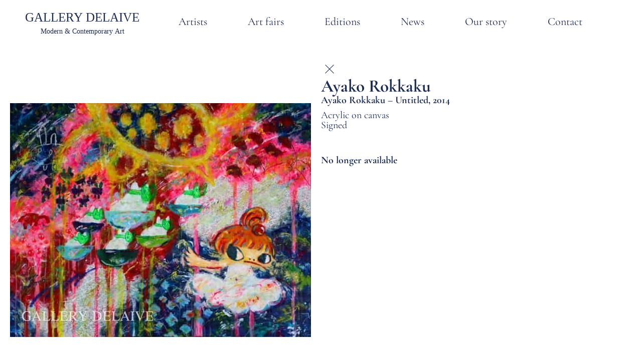

--- FILE ---
content_type: text/html; charset=UTF-8
request_url: https://delaive.com/artworks/ayako-rokkaku-untitled-2014-10/
body_size: 25348
content:
<!doctype html><html lang="en"><head><script data-no-optimize="1">var litespeed_docref=sessionStorage.getItem("litespeed_docref");litespeed_docref&&(Object.defineProperty(document,"referrer",{get:function(){return litespeed_docref}}),sessionStorage.removeItem("litespeed_docref"));</script> <meta charset="UTF-8"><meta name="viewport" content="width=device-width, initial-scale=1"><link rel="profile" href="https://gmpg.org/xfn/11"><meta name='robots' content='index, follow, max-image-preview:large, max-snippet:-1, max-video-preview:-1' /><title>Ayako Rokkaku - Untitled, 2014 - Gallery Delaive</title><link rel="canonical" href="https://delaive.com/artworks/ayako-rokkaku-untitled-2014-10/" /><meta property="og:locale" content="en_US" /><meta property="og:type" content="article" /><meta property="og:title" content="Ayako Rokkaku - Untitled, 2014 - Gallery Delaive" /><meta property="og:url" content="https://delaive.com/artworks/ayako-rokkaku-untitled-2014-10/" /><meta property="og:site_name" content="Gallery Delaive" /><meta property="article:modified_time" content="2025-01-02T14:53:14+00:00" /><meta property="og:image" content="https://delaive.com/wp-content/uploads/2021/04/ayako-nw02.jpg" /><meta property="og:image:width" content="600" /><meta property="og:image:height" content="467" /><meta property="og:image:type" content="image/jpeg" /><meta name="twitter:card" content="summary_large_image" /> <script type="application/ld+json" class="yoast-schema-graph">{"@context":"https://schema.org","@graph":[{"@type":"WebPage","@id":"https://delaive.com/artworks/ayako-rokkaku-untitled-2014-10/","url":"https://delaive.com/artworks/ayako-rokkaku-untitled-2014-10/","name":"Ayako Rokkaku - Untitled, 2014 - Gallery Delaive","isPartOf":{"@id":"https://delaive.com/#website"},"primaryImageOfPage":{"@id":"https://delaive.com/artworks/ayako-rokkaku-untitled-2014-10/#primaryimage"},"image":{"@id":"https://delaive.com/artworks/ayako-rokkaku-untitled-2014-10/#primaryimage"},"thumbnailUrl":"https://delaive.com/wp-content/uploads/2021/04/ayako-nw02.jpg","datePublished":"2013-12-31T23:00:00+00:00","dateModified":"2025-01-02T14:53:14+00:00","breadcrumb":{"@id":"https://delaive.com/artworks/ayako-rokkaku-untitled-2014-10/#breadcrumb"},"inLanguage":"en","potentialAction":[{"@type":"ReadAction","target":["https://delaive.com/artworks/ayako-rokkaku-untitled-2014-10/"]}]},{"@type":"ImageObject","inLanguage":"en","@id":"https://delaive.com/artworks/ayako-rokkaku-untitled-2014-10/#primaryimage","url":"https://delaive.com/wp-content/uploads/2021/04/ayako-nw02.jpg","contentUrl":"https://delaive.com/wp-content/uploads/2021/04/ayako-nw02.jpg","width":600,"height":467},{"@type":"BreadcrumbList","@id":"https://delaive.com/artworks/ayako-rokkaku-untitled-2014-10/#breadcrumb","itemListElement":[{"@type":"ListItem","position":1,"name":"Home","item":"https://delaive.com/"},{"@type":"ListItem","position":2,"name":"Artworks","item":"https://delaive.com/artworks/"},{"@type":"ListItem","position":3,"name":"Ayako Rokkaku &#8211; Untitled, 2014"}]},{"@type":"WebSite","@id":"https://delaive.com/#website","url":"https://delaive.com/","name":"Gallery Delaive","description":"Modern and Contemporary Art","potentialAction":[{"@type":"SearchAction","target":{"@type":"EntryPoint","urlTemplate":"https://delaive.com/?s={search_term_string}"},"query-input":{"@type":"PropertyValueSpecification","valueRequired":true,"valueName":"search_term_string"}}],"inLanguage":"en"}]}</script> <link rel="alternate" type="application/rss+xml" title="Gallery Delaive &raquo; Feed" href="https://delaive.com/feed/" /><link rel="alternate" type="application/rss+xml" title="Gallery Delaive &raquo; Comments Feed" href="https://delaive.com/comments/feed/" /><link rel="alternate" title="oEmbed (JSON)" type="application/json+oembed" href="https://delaive.com/wp-json/oembed/1.0/embed?url=https%3A%2F%2Fdelaive.com%2Fartworks%2Fayako-rokkaku-untitled-2014-10%2F" /><link rel="alternate" title="oEmbed (XML)" type="text/xml+oembed" href="https://delaive.com/wp-json/oembed/1.0/embed?url=https%3A%2F%2Fdelaive.com%2Fartworks%2Fayako-rokkaku-untitled-2014-10%2F&#038;format=xml" /><style id='wp-img-auto-sizes-contain-inline-css'>img:is([sizes=auto i],[sizes^="auto," i]){contain-intrinsic-size:3000px 1500px}
/*# sourceURL=wp-img-auto-sizes-contain-inline-css */</style><link data-optimized="2" rel="stylesheet" href="https://delaive.com/wp-content/litespeed/css/c7c8cf6d47d24a1cc4bbf4479aa8523f.css?ver=795d0" /><style id='global-styles-inline-css'>:root{--wp--preset--aspect-ratio--square: 1;--wp--preset--aspect-ratio--4-3: 4/3;--wp--preset--aspect-ratio--3-4: 3/4;--wp--preset--aspect-ratio--3-2: 3/2;--wp--preset--aspect-ratio--2-3: 2/3;--wp--preset--aspect-ratio--16-9: 16/9;--wp--preset--aspect-ratio--9-16: 9/16;--wp--preset--color--black: #000000;--wp--preset--color--cyan-bluish-gray: #abb8c3;--wp--preset--color--white: #ffffff;--wp--preset--color--pale-pink: #f78da7;--wp--preset--color--vivid-red: #cf2e2e;--wp--preset--color--luminous-vivid-orange: #ff6900;--wp--preset--color--luminous-vivid-amber: #fcb900;--wp--preset--color--light-green-cyan: #7bdcb5;--wp--preset--color--vivid-green-cyan: #00d084;--wp--preset--color--pale-cyan-blue: #8ed1fc;--wp--preset--color--vivid-cyan-blue: #0693e3;--wp--preset--color--vivid-purple: #9b51e0;--wp--preset--gradient--vivid-cyan-blue-to-vivid-purple: linear-gradient(135deg,rgb(6,147,227) 0%,rgb(155,81,224) 100%);--wp--preset--gradient--light-green-cyan-to-vivid-green-cyan: linear-gradient(135deg,rgb(122,220,180) 0%,rgb(0,208,130) 100%);--wp--preset--gradient--luminous-vivid-amber-to-luminous-vivid-orange: linear-gradient(135deg,rgb(252,185,0) 0%,rgb(255,105,0) 100%);--wp--preset--gradient--luminous-vivid-orange-to-vivid-red: linear-gradient(135deg,rgb(255,105,0) 0%,rgb(207,46,46) 100%);--wp--preset--gradient--very-light-gray-to-cyan-bluish-gray: linear-gradient(135deg,rgb(238,238,238) 0%,rgb(169,184,195) 100%);--wp--preset--gradient--cool-to-warm-spectrum: linear-gradient(135deg,rgb(74,234,220) 0%,rgb(151,120,209) 20%,rgb(207,42,186) 40%,rgb(238,44,130) 60%,rgb(251,105,98) 80%,rgb(254,248,76) 100%);--wp--preset--gradient--blush-light-purple: linear-gradient(135deg,rgb(255,206,236) 0%,rgb(152,150,240) 100%);--wp--preset--gradient--blush-bordeaux: linear-gradient(135deg,rgb(254,205,165) 0%,rgb(254,45,45) 50%,rgb(107,0,62) 100%);--wp--preset--gradient--luminous-dusk: linear-gradient(135deg,rgb(255,203,112) 0%,rgb(199,81,192) 50%,rgb(65,88,208) 100%);--wp--preset--gradient--pale-ocean: linear-gradient(135deg,rgb(255,245,203) 0%,rgb(182,227,212) 50%,rgb(51,167,181) 100%);--wp--preset--gradient--electric-grass: linear-gradient(135deg,rgb(202,248,128) 0%,rgb(113,206,126) 100%);--wp--preset--gradient--midnight: linear-gradient(135deg,rgb(2,3,129) 0%,rgb(40,116,252) 100%);--wp--preset--font-size--small: 13px;--wp--preset--font-size--medium: 20px;--wp--preset--font-size--large: 36px;--wp--preset--font-size--x-large: 42px;--wp--preset--spacing--20: 0.44rem;--wp--preset--spacing--30: 0.67rem;--wp--preset--spacing--40: 1rem;--wp--preset--spacing--50: 1.5rem;--wp--preset--spacing--60: 2.25rem;--wp--preset--spacing--70: 3.38rem;--wp--preset--spacing--80: 5.06rem;--wp--preset--shadow--natural: 6px 6px 9px rgba(0, 0, 0, 0.2);--wp--preset--shadow--deep: 12px 12px 50px rgba(0, 0, 0, 0.4);--wp--preset--shadow--sharp: 6px 6px 0px rgba(0, 0, 0, 0.2);--wp--preset--shadow--outlined: 6px 6px 0px -3px rgb(255, 255, 255), 6px 6px rgb(0, 0, 0);--wp--preset--shadow--crisp: 6px 6px 0px rgb(0, 0, 0);}:root { --wp--style--global--content-size: 800px;--wp--style--global--wide-size: 1200px; }:where(body) { margin: 0; }.wp-site-blocks > .alignleft { float: left; margin-right: 2em; }.wp-site-blocks > .alignright { float: right; margin-left: 2em; }.wp-site-blocks > .aligncenter { justify-content: center; margin-left: auto; margin-right: auto; }:where(.wp-site-blocks) > * { margin-block-start: 24px; margin-block-end: 0; }:where(.wp-site-blocks) > :first-child { margin-block-start: 0; }:where(.wp-site-blocks) > :last-child { margin-block-end: 0; }:root { --wp--style--block-gap: 24px; }:root :where(.is-layout-flow) > :first-child{margin-block-start: 0;}:root :where(.is-layout-flow) > :last-child{margin-block-end: 0;}:root :where(.is-layout-flow) > *{margin-block-start: 24px;margin-block-end: 0;}:root :where(.is-layout-constrained) > :first-child{margin-block-start: 0;}:root :where(.is-layout-constrained) > :last-child{margin-block-end: 0;}:root :where(.is-layout-constrained) > *{margin-block-start: 24px;margin-block-end: 0;}:root :where(.is-layout-flex){gap: 24px;}:root :where(.is-layout-grid){gap: 24px;}.is-layout-flow > .alignleft{float: left;margin-inline-start: 0;margin-inline-end: 2em;}.is-layout-flow > .alignright{float: right;margin-inline-start: 2em;margin-inline-end: 0;}.is-layout-flow > .aligncenter{margin-left: auto !important;margin-right: auto !important;}.is-layout-constrained > .alignleft{float: left;margin-inline-start: 0;margin-inline-end: 2em;}.is-layout-constrained > .alignright{float: right;margin-inline-start: 2em;margin-inline-end: 0;}.is-layout-constrained > .aligncenter{margin-left: auto !important;margin-right: auto !important;}.is-layout-constrained > :where(:not(.alignleft):not(.alignright):not(.alignfull)){max-width: var(--wp--style--global--content-size);margin-left: auto !important;margin-right: auto !important;}.is-layout-constrained > .alignwide{max-width: var(--wp--style--global--wide-size);}body .is-layout-flex{display: flex;}.is-layout-flex{flex-wrap: wrap;align-items: center;}.is-layout-flex > :is(*, div){margin: 0;}body .is-layout-grid{display: grid;}.is-layout-grid > :is(*, div){margin: 0;}body{padding-top: 0px;padding-right: 0px;padding-bottom: 0px;padding-left: 0px;}a:where(:not(.wp-element-button)){text-decoration: underline;}:root :where(.wp-element-button, .wp-block-button__link){background-color: #32373c;border-width: 0;color: #fff;font-family: inherit;font-size: inherit;font-style: inherit;font-weight: inherit;letter-spacing: inherit;line-height: inherit;padding-top: calc(0.667em + 2px);padding-right: calc(1.333em + 2px);padding-bottom: calc(0.667em + 2px);padding-left: calc(1.333em + 2px);text-decoration: none;text-transform: inherit;}.has-black-color{color: var(--wp--preset--color--black) !important;}.has-cyan-bluish-gray-color{color: var(--wp--preset--color--cyan-bluish-gray) !important;}.has-white-color{color: var(--wp--preset--color--white) !important;}.has-pale-pink-color{color: var(--wp--preset--color--pale-pink) !important;}.has-vivid-red-color{color: var(--wp--preset--color--vivid-red) !important;}.has-luminous-vivid-orange-color{color: var(--wp--preset--color--luminous-vivid-orange) !important;}.has-luminous-vivid-amber-color{color: var(--wp--preset--color--luminous-vivid-amber) !important;}.has-light-green-cyan-color{color: var(--wp--preset--color--light-green-cyan) !important;}.has-vivid-green-cyan-color{color: var(--wp--preset--color--vivid-green-cyan) !important;}.has-pale-cyan-blue-color{color: var(--wp--preset--color--pale-cyan-blue) !important;}.has-vivid-cyan-blue-color{color: var(--wp--preset--color--vivid-cyan-blue) !important;}.has-vivid-purple-color{color: var(--wp--preset--color--vivid-purple) !important;}.has-black-background-color{background-color: var(--wp--preset--color--black) !important;}.has-cyan-bluish-gray-background-color{background-color: var(--wp--preset--color--cyan-bluish-gray) !important;}.has-white-background-color{background-color: var(--wp--preset--color--white) !important;}.has-pale-pink-background-color{background-color: var(--wp--preset--color--pale-pink) !important;}.has-vivid-red-background-color{background-color: var(--wp--preset--color--vivid-red) !important;}.has-luminous-vivid-orange-background-color{background-color: var(--wp--preset--color--luminous-vivid-orange) !important;}.has-luminous-vivid-amber-background-color{background-color: var(--wp--preset--color--luminous-vivid-amber) !important;}.has-light-green-cyan-background-color{background-color: var(--wp--preset--color--light-green-cyan) !important;}.has-vivid-green-cyan-background-color{background-color: var(--wp--preset--color--vivid-green-cyan) !important;}.has-pale-cyan-blue-background-color{background-color: var(--wp--preset--color--pale-cyan-blue) !important;}.has-vivid-cyan-blue-background-color{background-color: var(--wp--preset--color--vivid-cyan-blue) !important;}.has-vivid-purple-background-color{background-color: var(--wp--preset--color--vivid-purple) !important;}.has-black-border-color{border-color: var(--wp--preset--color--black) !important;}.has-cyan-bluish-gray-border-color{border-color: var(--wp--preset--color--cyan-bluish-gray) !important;}.has-white-border-color{border-color: var(--wp--preset--color--white) !important;}.has-pale-pink-border-color{border-color: var(--wp--preset--color--pale-pink) !important;}.has-vivid-red-border-color{border-color: var(--wp--preset--color--vivid-red) !important;}.has-luminous-vivid-orange-border-color{border-color: var(--wp--preset--color--luminous-vivid-orange) !important;}.has-luminous-vivid-amber-border-color{border-color: var(--wp--preset--color--luminous-vivid-amber) !important;}.has-light-green-cyan-border-color{border-color: var(--wp--preset--color--light-green-cyan) !important;}.has-vivid-green-cyan-border-color{border-color: var(--wp--preset--color--vivid-green-cyan) !important;}.has-pale-cyan-blue-border-color{border-color: var(--wp--preset--color--pale-cyan-blue) !important;}.has-vivid-cyan-blue-border-color{border-color: var(--wp--preset--color--vivid-cyan-blue) !important;}.has-vivid-purple-border-color{border-color: var(--wp--preset--color--vivid-purple) !important;}.has-vivid-cyan-blue-to-vivid-purple-gradient-background{background: var(--wp--preset--gradient--vivid-cyan-blue-to-vivid-purple) !important;}.has-light-green-cyan-to-vivid-green-cyan-gradient-background{background: var(--wp--preset--gradient--light-green-cyan-to-vivid-green-cyan) !important;}.has-luminous-vivid-amber-to-luminous-vivid-orange-gradient-background{background: var(--wp--preset--gradient--luminous-vivid-amber-to-luminous-vivid-orange) !important;}.has-luminous-vivid-orange-to-vivid-red-gradient-background{background: var(--wp--preset--gradient--luminous-vivid-orange-to-vivid-red) !important;}.has-very-light-gray-to-cyan-bluish-gray-gradient-background{background: var(--wp--preset--gradient--very-light-gray-to-cyan-bluish-gray) !important;}.has-cool-to-warm-spectrum-gradient-background{background: var(--wp--preset--gradient--cool-to-warm-spectrum) !important;}.has-blush-light-purple-gradient-background{background: var(--wp--preset--gradient--blush-light-purple) !important;}.has-blush-bordeaux-gradient-background{background: var(--wp--preset--gradient--blush-bordeaux) !important;}.has-luminous-dusk-gradient-background{background: var(--wp--preset--gradient--luminous-dusk) !important;}.has-pale-ocean-gradient-background{background: var(--wp--preset--gradient--pale-ocean) !important;}.has-electric-grass-gradient-background{background: var(--wp--preset--gradient--electric-grass) !important;}.has-midnight-gradient-background{background: var(--wp--preset--gradient--midnight) !important;}.has-small-font-size{font-size: var(--wp--preset--font-size--small) !important;}.has-medium-font-size{font-size: var(--wp--preset--font-size--medium) !important;}.has-large-font-size{font-size: var(--wp--preset--font-size--large) !important;}.has-x-large-font-size{font-size: var(--wp--preset--font-size--x-large) !important;}
:root :where(.wp-block-pullquote){font-size: 1.5em;line-height: 1.6;}
/*# sourceURL=global-styles-inline-css */</style><style id='admin-bar-inline-css'>/* Hide CanvasJS credits for P404 charts specifically */
    #p404RedirectChart .canvasjs-chart-credit {
        display: none !important;
    }
    
    #p404RedirectChart canvas {
        border-radius: 6px;
    }

    .p404-redirect-adminbar-weekly-title {
        font-weight: bold;
        font-size: 14px;
        color: #fff;
        margin-bottom: 6px;
    }

    #wpadminbar #wp-admin-bar-p404_free_top_button .ab-icon:before {
        content: "\f103";
        color: #dc3545;
        top: 3px;
    }
    
    #wp-admin-bar-p404_free_top_button .ab-item {
        min-width: 80px !important;
        padding: 0px !important;
    }
    
    /* Ensure proper positioning and z-index for P404 dropdown */
    .p404-redirect-adminbar-dropdown-wrap { 
        min-width: 0; 
        padding: 0;
        position: static !important;
    }
    
    #wpadminbar #wp-admin-bar-p404_free_top_button_dropdown {
        position: static !important;
    }
    
    #wpadminbar #wp-admin-bar-p404_free_top_button_dropdown .ab-item {
        padding: 0 !important;
        margin: 0 !important;
    }
    
    .p404-redirect-dropdown-container {
        min-width: 340px;
        padding: 18px 18px 12px 18px;
        background: #23282d !important;
        color: #fff;
        border-radius: 12px;
        box-shadow: 0 8px 32px rgba(0,0,0,0.25);
        margin-top: 10px;
        position: relative !important;
        z-index: 999999 !important;
        display: block !important;
        border: 1px solid #444;
    }
    
    /* Ensure P404 dropdown appears on hover */
    #wpadminbar #wp-admin-bar-p404_free_top_button .p404-redirect-dropdown-container { 
        display: none !important;
    }
    
    #wpadminbar #wp-admin-bar-p404_free_top_button:hover .p404-redirect-dropdown-container { 
        display: block !important;
    }
    
    #wpadminbar #wp-admin-bar-p404_free_top_button:hover #wp-admin-bar-p404_free_top_button_dropdown .p404-redirect-dropdown-container {
        display: block !important;
    }
    
    .p404-redirect-card {
        background: #2c3338;
        border-radius: 8px;
        padding: 18px 18px 12px 18px;
        box-shadow: 0 2px 8px rgba(0,0,0,0.07);
        display: flex;
        flex-direction: column;
        align-items: flex-start;
        border: 1px solid #444;
    }
    
    .p404-redirect-btn {
        display: inline-block;
        background: #dc3545;
        color: #fff !important;
        font-weight: bold;
        padding: 5px 22px;
        border-radius: 8px;
        text-decoration: none;
        font-size: 17px;
        transition: background 0.2s, box-shadow 0.2s;
        margin-top: 8px;
        box-shadow: 0 2px 8px rgba(220,53,69,0.15);
        text-align: center;
        line-height: 1.6;
    }
    
    .p404-redirect-btn:hover {
        background: #c82333;
        color: #fff !important;
        box-shadow: 0 4px 16px rgba(220,53,69,0.25);
    }
    
    /* Prevent conflicts with other admin bar dropdowns */
    #wpadminbar .ab-top-menu > li:hover > .ab-item,
    #wpadminbar .ab-top-menu > li.hover > .ab-item {
        z-index: auto;
    }
    
    #wpadminbar #wp-admin-bar-p404_free_top_button:hover > .ab-item {
        z-index: 999998 !important;
    }
    
/*# sourceURL=admin-bar-inline-css */</style> <script type="litespeed/javascript" data-src="https://delaive.com/wp-includes/js/jquery/jquery.min.js" id="jquery-core-js"></script> <link rel="https://api.w.org/" href="https://delaive.com/wp-json/" /><link rel="alternate" title="JSON" type="application/json" href="https://delaive.com/wp-json/wp/v2/artworks/8403" /><link rel="EditURI" type="application/rsd+xml" title="RSD" href="https://delaive.com/xmlrpc.php?rsd" /> <script type="litespeed/javascript">(function(c,l,a,r,i,t,y){c[a]=c[a]||function(){(c[a].q=c[a].q||[]).push(arguments)};t=l.createElement(r);t.async=1;t.src="https://www.clarity.ms/tag/"+i+"?ref=wordpress";y=l.getElementsByTagName(r)[0];y.parentNode.insertBefore(t,y)})(window,document,"clarity","script","pxzb2g6qst")</script> <meta name="generator" content="Elementor 3.34.1; features: e_font_icon_svg, additional_custom_breakpoints; settings: css_print_method-external, google_font-enabled, font_display-swap">
 <script type="litespeed/javascript" data-src="https://www.googletagmanager.com/gtag/js?id=G-9QGYRJ4J89"></script> <script type="litespeed/javascript">window.dataLayer=window.dataLayer||[];function gtag(){dataLayer.push(arguments)}
gtag('js',new Date());gtag('config','G-9QGYRJ4J89')</script> <style>.e-con.e-parent:nth-of-type(n+4):not(.e-lazyloaded):not(.e-no-lazyload),
				.e-con.e-parent:nth-of-type(n+4):not(.e-lazyloaded):not(.e-no-lazyload) * {
					background-image: none !important;
				}
				@media screen and (max-height: 1024px) {
					.e-con.e-parent:nth-of-type(n+3):not(.e-lazyloaded):not(.e-no-lazyload),
					.e-con.e-parent:nth-of-type(n+3):not(.e-lazyloaded):not(.e-no-lazyload) * {
						background-image: none !important;
					}
				}
				@media screen and (max-height: 640px) {
					.e-con.e-parent:nth-of-type(n+2):not(.e-lazyloaded):not(.e-no-lazyload),
					.e-con.e-parent:nth-of-type(n+2):not(.e-lazyloaded):not(.e-no-lazyload) * {
						background-image: none !important;
					}
				}</style><link rel="icon" href="https://delaive.com/wp-content/uploads/2024/05/cropped-logo-Gallery-Delaive-32x32.jpg" sizes="32x32" /><link rel="icon" href="https://delaive.com/wp-content/uploads/2024/05/cropped-logo-Gallery-Delaive-192x192.jpg" sizes="192x192" /><link rel="apple-touch-icon" href="https://delaive.com/wp-content/uploads/2024/05/cropped-logo-Gallery-Delaive-180x180.jpg" /><meta name="msapplication-TileImage" content="https://delaive.com/wp-content/uploads/2024/05/cropped-logo-Gallery-Delaive-270x270.jpg" /><div align="center">
<noscript><div style="position:fixed; top:0px; left:0px; z-index:3000; height:100%; width:100%; background-color:#FFFFFF">
<br/><br/><div style="font-family: Tahoma; font-size: 14px; background-color:#FFFFCC; border: 1pt solid Black; padding: 10pt;">
Sorry, you have Javascript Disabled! To see this page as it is meant to appear, please enable your Javascript!</div></div>
</noscript></div></head><body data-rsssl=1 class="wp-singular artworks-template-default single single-artworks postid-8403 wp-embed-responsive wp-theme-hello-elementor wp-child-theme-WeScaleUptheme hello-elementor-default elementor-default elementor-template-full-width elementor-kit-22752 elementor-page-23936"><a class="skip-link screen-reader-text" href="#content">Skip to content</a><header data-elementor-type="header" data-elementor-id="22763" class="elementor elementor-22763 elementor-location-header" data-elementor-post-type="elementor_library"><div class="elementor-element elementor-element-a999eeb e-con-full e-flex e-con e-parent" data-id="a999eeb" data-element_type="container"><div class="elementor-element elementor-element-7c9579d e-con-full e-flex e-con e-child" data-id="7c9579d" data-element_type="container"><div class="elementor-element elementor-element-16e4129 elementor-widget elementor-widget-image" data-id="16e4129" data-element_type="widget" data-widget_type="image.default"><div class="elementor-widget-container">
<a href="https://delaive.com/">
<img data-lazyloaded="1" src="[data-uri]" width="376" height="79" data-src="https://delaive.com/wp-content/uploads/2021/02/logo-dark.svg" class="attachment-full size-full wp-image-10474" alt="" />								</a></div></div></div><div class="elementor-element elementor-element-e3d4486 e-con-full e-flex e-con e-child" data-id="e3d4486" data-element_type="container"><div class="elementor-element elementor-element-3bf3e8b elementor-nav-menu__align-center elementor-nav-menu--stretch elementor-hidden-tablet elementor-hidden-mobile elementor-nav-menu--dropdown-tablet elementor-nav-menu__text-align-aside elementor-nav-menu--toggle elementor-nav-menu--burger elementor-widget elementor-widget-nav-menu" data-id="3bf3e8b" data-element_type="widget" id="primary" data-settings="{&quot;full_width&quot;:&quot;stretch&quot;,&quot;submenu_icon&quot;:{&quot;value&quot;:&quot;&lt;svg aria-hidden=\&quot;true\&quot; class=\&quot;fa-svg-chevron-down e-font-icon-svg e-fas-chevron-down\&quot; viewBox=\&quot;0 0 448 512\&quot; xmlns=\&quot;http:\/\/www.w3.org\/2000\/svg\&quot;&gt;&lt;path d=\&quot;M207.029 381.476L12.686 187.132c-9.373-9.373-9.373-24.569 0-33.941l22.667-22.667c9.357-9.357 24.522-9.375 33.901-.04L224 284.505l154.745-154.021c9.379-9.335 24.544-9.317 33.901.04l22.667 22.667c9.373 9.373 9.373 24.569 0 33.941L240.971 381.476c-9.373 9.372-24.569 9.372-33.942 0z\&quot;&gt;&lt;\/path&gt;&lt;\/svg&gt;&quot;,&quot;library&quot;:&quot;fa-solid&quot;},&quot;layout&quot;:&quot;horizontal&quot;,&quot;toggle&quot;:&quot;burger&quot;}" data-widget_type="nav-menu.default"><div class="elementor-widget-container"><nav aria-label="Menu" class="elementor-nav-menu--main elementor-nav-menu__container elementor-nav-menu--layout-horizontal e--pointer-none"><ul id="menu-1-3bf3e8b" class="elementor-nav-menu"><li class="menu-item menu-item-type-post_type menu-item-object-page menu-item-24397"><a href="https://delaive.com/artists-overview/" class="elementor-item">Artists</a></li><li class="menu-item menu-item-type-custom menu-item-object-custom menu-item-22771"><a href="/art-fairs" class="elementor-item">Art fairs</a></li><li class="menu-item menu-item-type-custom menu-item-object-custom menu-item-9736"><a href="/editions" class="elementor-item">Editions</a></li><li class="menu-item menu-item-type-post_type menu-item-object-page menu-item-22949"><a href="https://delaive.com/news-overview/" class="elementor-item">News</a></li><li class="menu-item menu-item-type-post_type menu-item-object-page menu-item-22939"><a href="https://delaive.com/our-story/" class="elementor-item">Our story</a></li><li class="menu-item menu-item-type-post_type menu-item-object-page menu-item-22940"><a href="https://delaive.com/contact/" class="elementor-item">Contact</a></li></ul></nav><div class="elementor-menu-toggle" role="button" tabindex="0" aria-label="Menu Toggle" aria-expanded="false">
<svg aria-hidden="true" role="presentation" class="elementor-menu-toggle__icon--open e-font-icon-svg e-eicon-menu-bar" viewBox="0 0 1000 1000" xmlns="http://www.w3.org/2000/svg"><path d="M104 333H896C929 333 958 304 958 271S929 208 896 208H104C71 208 42 237 42 271S71 333 104 333ZM104 583H896C929 583 958 554 958 521S929 458 896 458H104C71 458 42 487 42 521S71 583 104 583ZM104 833H896C929 833 958 804 958 771S929 708 896 708H104C71 708 42 737 42 771S71 833 104 833Z"></path></svg><svg aria-hidden="true" role="presentation" class="elementor-menu-toggle__icon--close e-font-icon-svg e-eicon-close" viewBox="0 0 1000 1000" xmlns="http://www.w3.org/2000/svg"><path d="M742 167L500 408 258 167C246 154 233 150 217 150 196 150 179 158 167 167 154 179 150 196 150 212 150 229 154 242 171 254L408 500 167 742C138 771 138 800 167 829 196 858 225 858 254 829L496 587 738 829C750 842 767 846 783 846 800 846 817 842 829 829 842 817 846 804 846 783 846 767 842 750 829 737L588 500 833 258C863 229 863 200 833 171 804 137 775 137 742 167Z"></path></svg></div><nav class="elementor-nav-menu--dropdown elementor-nav-menu__container" aria-hidden="true"><ul id="menu-2-3bf3e8b" class="elementor-nav-menu"><li class="menu-item menu-item-type-post_type menu-item-object-page menu-item-24397"><a href="https://delaive.com/artists-overview/" class="elementor-item" tabindex="-1">Artists</a></li><li class="menu-item menu-item-type-custom menu-item-object-custom menu-item-22771"><a href="/art-fairs" class="elementor-item" tabindex="-1">Art fairs</a></li><li class="menu-item menu-item-type-custom menu-item-object-custom menu-item-9736"><a href="/editions" class="elementor-item" tabindex="-1">Editions</a></li><li class="menu-item menu-item-type-post_type menu-item-object-page menu-item-22949"><a href="https://delaive.com/news-overview/" class="elementor-item" tabindex="-1">News</a></li><li class="menu-item menu-item-type-post_type menu-item-object-page menu-item-22939"><a href="https://delaive.com/our-story/" class="elementor-item" tabindex="-1">Our story</a></li><li class="menu-item menu-item-type-post_type menu-item-object-page menu-item-22940"><a href="https://delaive.com/contact/" class="elementor-item" tabindex="-1">Contact</a></li></ul></nav></div></div><div class="elementor-element elementor-element-394ffd9 elementor-hidden-desktop elementor-view-default elementor-widget elementor-widget-icon" data-id="394ffd9" data-element_type="widget" data-widget_type="icon.default"><div class="elementor-widget-container"><div class="elementor-icon-wrapper">
<a class="elementor-icon" href="#elementor-action%3Aaction%3Dpopup%3Aopen%26settings%3DeyJpZCI6IjIzNjc4IiwidG9nZ2xlIjpmYWxzZX0%3D">
<svg xmlns="http://www.w3.org/2000/svg" width="800px" height="800px" viewBox="0 0 24 24" fill="none"><path d="M4 18L20 18" stroke="#000000" stroke-width="2" stroke-linecap="round"></path><path d="M4 12L20 12" stroke="#000000" stroke-width="2" stroke-linecap="round"></path><path d="M4 6L20 6" stroke="#000000" stroke-width="2" stroke-linecap="round"></path></svg>			</a></div></div></div></div></div></header><div data-elementor-type="single-post" data-elementor-id="23936" class="elementor elementor-23936 elementor-location-single post-8403 artworks type-artworks status-publish has-post-thumbnail hentry category-ayako-rokkaku category-sold category-on-canvas category-on-cardboard" data-elementor-post-type="elementor_library"><div class="elementor-element elementor-element-c6e150c e-flex e-con-boxed e-con e-parent" data-id="c6e150c" data-element_type="container"><div class="e-con-inner"><div class="elementor-element elementor-element-5e3b605 e-con-full e-flex e-con e-child" data-id="5e3b605" data-element_type="container"><div class="elementor-element elementor-element-165d9d6 elementor-widget elementor-widget-theme-post-featured-image elementor-widget-image" data-id="165d9d6" data-element_type="widget" data-widget_type="theme-post-featured-image.default"><div class="elementor-widget-container">
<img data-lazyloaded="1" src="[data-uri]" width="600" height="467" data-src="https://delaive.com/wp-content/uploads/2021/04/ayako-nw02.jpg" class="attachment-full size-full wp-image-8295" alt="" data-srcset="https://delaive.com/wp-content/uploads/2021/04/ayako-nw02.jpg 600w, https://delaive.com/wp-content/uploads/2021/04/ayako-nw02-300x234.jpg 300w" data-sizes="(max-width: 600px) 100vw, 600px" /></div></div></div><div class="elementor-element elementor-element-393692a e-con-full e-flex e-con e-child" data-id="393692a" data-element_type="container"><div class="elementor-element elementor-element-e50d6d8 e-con-full e-flex e-con e-child" data-id="e50d6d8" data-element_type="container"><div class="elementor-element elementor-element-45de853 elementor-widget elementor-widget-html" data-id="45de853" data-element_type="widget" data-widget_type="html.default"><div class="elementor-widget-container">
<button class="kruis-knop" onclick="window.history.back();"></button></div></div></div><div class="elementor-element elementor-element-97cef11 e-con-full e-flex e-con e-child" data-id="97cef11" data-element_type="container"><div class="elementor-element elementor-element-5c20e5f elementor-widget elementor-widget-heading" data-id="5c20e5f" data-element_type="widget" data-widget_type="heading.default"><div class="elementor-widget-container"><h2 class="elementor-heading-title elementor-size-default">Ayako Rokkaku</h2></div></div><div class="elementor-element elementor-element-af3322c elementor-widget elementor-widget-theme-post-title elementor-page-title elementor-widget-heading" data-id="af3322c" data-element_type="widget" data-widget_type="theme-post-title.default"><div class="elementor-widget-container"><h1 class="elementor-heading-title elementor-size-default">Ayako Rokkaku &#8211; Untitled, 2014</h1></div></div><div class="elementor-element elementor-element-ba5e92c elementor-widget elementor-widget-heading" data-id="ba5e92c" data-element_type="widget" data-widget_type="heading.default"><div class="elementor-widget-container"><h2 class="elementor-heading-title elementor-size-default">Acrylic on canvas<br />
Signed</h2></div></div><div class="elementor-element elementor-element-34c73da elementor-widget elementor-widget-heading" data-id="34c73da" data-element_type="widget" data-widget_type="heading.default"><div class="elementor-widget-container"><h2 class="elementor-heading-title elementor-size-default">No longer available</h2></div></div></div></div></div></div></div><footer data-elementor-type="footer" data-elementor-id="22773" class="elementor elementor-22773 elementor-location-footer" data-elementor-post-type="elementor_library"><div class="elementor-element elementor-element-3a39808 e-con-full e-flex e-con e-parent" data-id="3a39808" data-element_type="container"><div class="elementor-element elementor-element-3022e5a e-con-full e-flex e-con e-child" data-id="3022e5a" data-element_type="container"><div class="elementor-element elementor-element-3846e7a elementor-widget-divider--view-line elementor-widget elementor-widget-divider" data-id="3846e7a" data-element_type="widget" data-widget_type="divider.default"><div class="elementor-widget-container"><div class="elementor-divider">
<span class="elementor-divider-separator">
</span></div></div></div><div class="elementor-element elementor-element-c86606d elementor-widget elementor-widget-text-editor" data-id="c86606d" data-element_type="widget" data-widget_type="text-editor.default"><div class="elementor-widget-container">
Join our mailing list</div></div><div class="elementor-element elementor-element-b0f33af elementor-button-align-stretch elementor-widget elementor-widget-form" data-id="b0f33af" data-element_type="widget" data-settings="{&quot;button_width&quot;:&quot;20&quot;,&quot;step_next_label&quot;:&quot;Next&quot;,&quot;step_previous_label&quot;:&quot;Previous&quot;,&quot;button_width_mobile&quot;:&quot;20&quot;,&quot;step_type&quot;:&quot;number_text&quot;,&quot;step_icon_shape&quot;:&quot;circle&quot;}" data-widget_type="form.default"><div class="elementor-widget-container"><form class="elementor-form" method="post" name="Aanmelding mailing lijst" aria-label="Aanmelding mailing lijst">
<input type="hidden" name="post_id" value="22773"/>
<input type="hidden" name="form_id" value="b0f33af"/>
<input type="hidden" name="referer_title" value="Ayako Rokkaku - Gallery Delaive" /><input type="hidden" name="queried_id" value="25124"/><div class="elementor-form-fields-wrapper elementor-labels-"><div class="elementor-field-type-email elementor-field-group elementor-column elementor-field-group-email elementor-col-80 elementor-sm-80 elementor-field-required">
<label for="form-field-email" class="elementor-field-label elementor-screen-only">
E-mail							</label>
<input size="1" type="email" name="form_fields[email]" id="form-field-email" class="elementor-field elementor-size-xs  elementor-field-textual" placeholder="E-mail" required="required"></div><div class="elementor-field-group elementor-column elementor-field-type-submit elementor-col-20 e-form__buttons elementor-sm-20">
<button class="elementor-button elementor-size-xs" type="submit">
<span class="elementor-button-content-wrapper">
<span class="elementor-button-icon">
<svg aria-hidden="true" class="e-font-icon-svg e-fas-arrow-right" viewBox="0 0 448 512" xmlns="http://www.w3.org/2000/svg"><path d="M190.5 66.9l22.2-22.2c9.4-9.4 24.6-9.4 33.9 0L441 239c9.4 9.4 9.4 24.6 0 33.9L246.6 467.3c-9.4 9.4-24.6 9.4-33.9 0l-22.2-22.2c-9.5-9.5-9.3-25 .4-34.3L311.4 296H24c-13.3 0-24-10.7-24-24v-32c0-13.3 10.7-24 24-24h287.4L190.9 101.2c-9.8-9.3-10-24.8-.4-34.3z"></path></svg>																			<span class="elementor-screen-only">Submit</span>
</span>
</span>
</button></div></div></form></div></div></div><div class="elementor-element elementor-element-d028eec e-con-full e-flex e-con e-child" data-id="d028eec" data-element_type="container"><div class="elementor-element elementor-element-cc822cf elementor-widget elementor-widget-heading" data-id="cc822cf" data-element_type="widget" data-widget_type="heading.default"><div class="elementor-widget-container"><h2 class="elementor-heading-title elementor-size-default"><a href="http://www.wescaleup.nl">Webdesign and webhosting by WeScaleUp</a></h2></div></div><div class="elementor-element elementor-element-c58b3d3 e-grid-align-right e-grid-align-mobile-center elementor-shape-rounded elementor-grid-0 elementor-widget elementor-widget-social-icons" data-id="c58b3d3" data-element_type="widget" data-widget_type="social-icons.default"><div class="elementor-widget-container"><div class="elementor-social-icons-wrapper elementor-grid" role="list">
<span class="elementor-grid-item" role="listitem">
<a class="elementor-icon elementor-social-icon elementor-social-icon-instagram elementor-repeater-item-7bc33ab" href="https://www.instagram.com/gallerydelaive/" target="_blank">
<span class="elementor-screen-only">Instagram</span>
<svg aria-hidden="true" class="e-font-icon-svg e-fab-instagram" viewBox="0 0 448 512" xmlns="http://www.w3.org/2000/svg"><path d="M224.1 141c-63.6 0-114.9 51.3-114.9 114.9s51.3 114.9 114.9 114.9S339 319.5 339 255.9 287.7 141 224.1 141zm0 189.6c-41.1 0-74.7-33.5-74.7-74.7s33.5-74.7 74.7-74.7 74.7 33.5 74.7 74.7-33.6 74.7-74.7 74.7zm146.4-194.3c0 14.9-12 26.8-26.8 26.8-14.9 0-26.8-12-26.8-26.8s12-26.8 26.8-26.8 26.8 12 26.8 26.8zm76.1 27.2c-1.7-35.9-9.9-67.7-36.2-93.9-26.2-26.2-58-34.4-93.9-36.2-37-2.1-147.9-2.1-184.9 0-35.8 1.7-67.6 9.9-93.9 36.1s-34.4 58-36.2 93.9c-2.1 37-2.1 147.9 0 184.9 1.7 35.9 9.9 67.7 36.2 93.9s58 34.4 93.9 36.2c37 2.1 147.9 2.1 184.9 0 35.9-1.7 67.7-9.9 93.9-36.2 26.2-26.2 34.4-58 36.2-93.9 2.1-37 2.1-147.8 0-184.8zM398.8 388c-7.8 19.6-22.9 34.7-42.6 42.6-29.5 11.7-99.5 9-132.1 9s-102.7 2.6-132.1-9c-19.6-7.8-34.7-22.9-42.6-42.6-11.7-29.5-9-99.5-9-132.1s-2.6-102.7 9-132.1c7.8-19.6 22.9-34.7 42.6-42.6 29.5-11.7 99.5-9 132.1-9s102.7-2.6 132.1 9c19.6 7.8 34.7 22.9 42.6 42.6 11.7 29.5 9 99.5 9 132.1s2.7 102.7-9 132.1z"></path></svg>					</a>
</span>
<span class="elementor-grid-item" role="listitem">
<a class="elementor-icon elementor-social-icon elementor-social-icon-facebook-f elementor-repeater-item-ed01d8a" href="https://www.facebook.com/gallerydelaive/?locale=nl_NL" target="_blank">
<span class="elementor-screen-only">Facebook-f</span>
<svg aria-hidden="true" class="e-font-icon-svg e-fab-facebook-f" viewBox="0 0 320 512" xmlns="http://www.w3.org/2000/svg"><path d="M279.14 288l14.22-92.66h-88.91v-60.13c0-25.35 12.42-50.06 52.24-50.06h40.42V6.26S260.43 0 225.36 0c-73.22 0-121.08 44.38-121.08 124.72v70.62H22.89V288h81.39v224h100.17V288z"></path></svg>					</a>
</span>
<span class="elementor-grid-item" role="listitem">
<a class="elementor-icon elementor-social-icon elementor-social-icon-expand elementor-repeater-item-8894b55" href="https://www.artnet.com/galleries/gallery-delaive/" target="_blank">
<span class="elementor-screen-only">Expand</span>
<svg aria-hidden="true" class="e-font-icon-svg e-fas-expand" viewBox="0 0 448 512" xmlns="http://www.w3.org/2000/svg"><path d="M0 180V56c0-13.3 10.7-24 24-24h124c6.6 0 12 5.4 12 12v40c0 6.6-5.4 12-12 12H64v84c0 6.6-5.4 12-12 12H12c-6.6 0-12-5.4-12-12zM288 44v40c0 6.6 5.4 12 12 12h84v84c0 6.6 5.4 12 12 12h40c6.6 0 12-5.4 12-12V56c0-13.3-10.7-24-24-24H300c-6.6 0-12 5.4-12 12zm148 276h-40c-6.6 0-12 5.4-12 12v84h-84c-6.6 0-12 5.4-12 12v40c0 6.6 5.4 12 12 12h124c13.3 0 24-10.7 24-24V332c0-6.6-5.4-12-12-12zM160 468v-40c0-6.6-5.4-12-12-12H64v-84c0-6.6-5.4-12-12-12H12c-6.6 0-12 5.4-12 12v124c0 13.3 10.7 24 24 24h124c6.6 0 12-5.4 12-12z"></path></svg>					</a>
</span></div></div></div></div></div></footer> <script type="speculationrules">{"prefetch":[{"source":"document","where":{"and":[{"href_matches":"/*"},{"not":{"href_matches":["/wp-*.php","/wp-admin/*","/wp-content/uploads/*","/wp-content/*","/wp-content/plugins/*","/wp-content/themes/WeScaleUp%20theme/*","/wp-content/themes/hello-elementor/*","/*\\?(.+)"]}},{"not":{"selector_matches":"a[rel~=\"nofollow\"]"}},{"not":{"selector_matches":".no-prefetch, .no-prefetch a"}}]},"eagerness":"conservative"}]}</script> <div data-elementor-type="popup" data-elementor-id="23678" class="elementor elementor-23678 elementor-location-popup" data-elementor-settings="{&quot;prevent_scroll&quot;:&quot;yes&quot;,&quot;avoid_multiple_popups&quot;:&quot;yes&quot;,&quot;entrance_animation&quot;:&quot;slideInRight&quot;,&quot;exit_animation&quot;:&quot;slideInRight&quot;,&quot;entrance_animation_duration&quot;:{&quot;unit&quot;:&quot;px&quot;,&quot;size&quot;:0.5,&quot;sizes&quot;:[]},&quot;triggers&quot;:[],&quot;timing&quot;:[]}" data-elementor-post-type="elementor_library"><div class="elementor-element elementor-element-5cb83b9c e-flex e-con-boxed e-con e-parent" data-id="5cb83b9c" data-element_type="container"><div class="e-con-inner"><div class="elementor-element elementor-element-738f3083 e-con-full e-flex e-con e-child" data-id="738f3083" data-element_type="container"><div class="elementor-element elementor-element-124cf761 elementor-widget elementor-widget-image" data-id="124cf761" data-element_type="widget" data-widget_type="image.default"><div class="elementor-widget-container">
<a href="/home">
<img data-lazyloaded="1" src="[data-uri]" width="376" height="79" data-src="https://delaive.com/wp-content/uploads/2024/10/logo-dark-1.svg" class="attachment-full size-full wp-image-23681" alt="" />								</a></div></div><div class="elementor-element elementor-element-359c2a10 elementor-widget elementor-widget-nav-menu" data-id="359c2a10" data-element_type="widget" data-settings="{&quot;layout&quot;:&quot;dropdown&quot;,&quot;submenu_icon&quot;:{&quot;value&quot;:&quot;&lt;svg aria-hidden=\&quot;true\&quot; class=\&quot;e-font-icon-svg e-fas-caret-down\&quot; viewBox=\&quot;0 0 320 512\&quot; xmlns=\&quot;http:\/\/www.w3.org\/2000\/svg\&quot;&gt;&lt;path d=\&quot;M31.3 192h257.3c17.8 0 26.7 21.5 14.1 34.1L174.1 354.8c-7.8 7.8-20.5 7.8-28.3 0L17.2 226.1C4.6 213.5 13.5 192 31.3 192z\&quot;&gt;&lt;\/path&gt;&lt;\/svg&gt;&quot;,&quot;library&quot;:&quot;fa-solid&quot;}}" data-widget_type="nav-menu.default"><div class="elementor-widget-container"><nav class="elementor-nav-menu--dropdown elementor-nav-menu__container" aria-hidden="true"><ul id="menu-2-359c2a10" class="elementor-nav-menu"><li class="menu-item menu-item-type-post_type menu-item-object-page menu-item-24397"><a href="https://delaive.com/artists-overview/" class="elementor-item" tabindex="-1">Artists</a></li><li class="menu-item menu-item-type-custom menu-item-object-custom menu-item-22771"><a href="/art-fairs" class="elementor-item" tabindex="-1">Art fairs</a></li><li class="menu-item menu-item-type-custom menu-item-object-custom menu-item-9736"><a href="/editions" class="elementor-item" tabindex="-1">Editions</a></li><li class="menu-item menu-item-type-post_type menu-item-object-page menu-item-22949"><a href="https://delaive.com/news-overview/" class="elementor-item" tabindex="-1">News</a></li><li class="menu-item menu-item-type-post_type menu-item-object-page menu-item-22939"><a href="https://delaive.com/our-story/" class="elementor-item" tabindex="-1">Our story</a></li><li class="menu-item menu-item-type-post_type menu-item-object-page menu-item-22940"><a href="https://delaive.com/contact/" class="elementor-item" tabindex="-1">Contact</a></li></ul></nav></div></div></div><div class="elementor-element elementor-element-a45e4ad e-con-full e-flex e-con e-child" data-id="a45e4ad" data-element_type="container"><div class="elementor-element elementor-element-bef0652 e-grid-align-right elementor-shape-rounded elementor-grid-0 elementor-widget elementor-widget-social-icons" data-id="bef0652" data-element_type="widget" data-widget_type="social-icons.default"><div class="elementor-widget-container"><div class="elementor-social-icons-wrapper elementor-grid" role="list">
<span class="elementor-grid-item" role="listitem">
<a class="elementor-icon elementor-social-icon elementor-social-icon-instagram elementor-repeater-item-7bc33ab" href="https://www.instagram.com/gallerydelaive/" target="_blank">
<span class="elementor-screen-only">Instagram</span>
<svg aria-hidden="true" class="e-font-icon-svg e-fab-instagram" viewBox="0 0 448 512" xmlns="http://www.w3.org/2000/svg"><path d="M224.1 141c-63.6 0-114.9 51.3-114.9 114.9s51.3 114.9 114.9 114.9S339 319.5 339 255.9 287.7 141 224.1 141zm0 189.6c-41.1 0-74.7-33.5-74.7-74.7s33.5-74.7 74.7-74.7 74.7 33.5 74.7 74.7-33.6 74.7-74.7 74.7zm146.4-194.3c0 14.9-12 26.8-26.8 26.8-14.9 0-26.8-12-26.8-26.8s12-26.8 26.8-26.8 26.8 12 26.8 26.8zm76.1 27.2c-1.7-35.9-9.9-67.7-36.2-93.9-26.2-26.2-58-34.4-93.9-36.2-37-2.1-147.9-2.1-184.9 0-35.8 1.7-67.6 9.9-93.9 36.1s-34.4 58-36.2 93.9c-2.1 37-2.1 147.9 0 184.9 1.7 35.9 9.9 67.7 36.2 93.9s58 34.4 93.9 36.2c37 2.1 147.9 2.1 184.9 0 35.9-1.7 67.7-9.9 93.9-36.2 26.2-26.2 34.4-58 36.2-93.9 2.1-37 2.1-147.8 0-184.8zM398.8 388c-7.8 19.6-22.9 34.7-42.6 42.6-29.5 11.7-99.5 9-132.1 9s-102.7 2.6-132.1-9c-19.6-7.8-34.7-22.9-42.6-42.6-11.7-29.5-9-99.5-9-132.1s-2.6-102.7 9-132.1c7.8-19.6 22.9-34.7 42.6-42.6 29.5-11.7 99.5-9 132.1-9s102.7-2.6 132.1 9c19.6 7.8 34.7 22.9 42.6 42.6 11.7 29.5 9 99.5 9 132.1s2.7 102.7-9 132.1z"></path></svg>					</a>
</span>
<span class="elementor-grid-item" role="listitem">
<a class="elementor-icon elementor-social-icon elementor-social-icon-facebook-f elementor-repeater-item-ed01d8a" href="https://www.facebook.com/gallerydelaive/?locale=nl_NL" target="_blank">
<span class="elementor-screen-only">Facebook-f</span>
<svg aria-hidden="true" class="e-font-icon-svg e-fab-facebook-f" viewBox="0 0 320 512" xmlns="http://www.w3.org/2000/svg"><path d="M279.14 288l14.22-92.66h-88.91v-60.13c0-25.35 12.42-50.06 52.24-50.06h40.42V6.26S260.43 0 225.36 0c-73.22 0-121.08 44.38-121.08 124.72v70.62H22.89V288h81.39v224h100.17V288z"></path></svg>					</a>
</span>
<span class="elementor-grid-item" role="listitem">
<a class="elementor-icon elementor-social-icon elementor-social-icon-comments elementor-repeater-item-57d15b8" target="_blank">
<span class="elementor-screen-only">Comments</span>
<svg aria-hidden="true" class="e-font-icon-svg e-fas-comments" viewBox="0 0 576 512" xmlns="http://www.w3.org/2000/svg"><path d="M416 192c0-88.4-93.1-160-208-160S0 103.6 0 192c0 34.3 14.1 65.9 38 92-13.4 30.2-35.5 54.2-35.8 54.5-2.2 2.3-2.8 5.7-1.5 8.7S4.8 352 8 352c36.6 0 66.9-12.3 88.7-25 32.2 15.7 70.3 25 111.3 25 114.9 0 208-71.6 208-160zm122 220c23.9-26 38-57.7 38-92 0-66.9-53.5-124.2-129.3-148.1.9 6.6 1.3 13.3 1.3 20.1 0 105.9-107.7 192-240 192-10.8 0-21.3-.8-31.7-1.9C207.8 439.6 281.8 480 368 480c41 0 79.1-9.2 111.3-25 21.8 12.7 52.1 25 88.7 25 3.2 0 6.1-1.9 7.3-4.8 1.3-2.9.7-6.3-1.5-8.7-.3-.3-22.4-24.2-35.8-54.5z"></path></svg>					</a>
</span>
<span class="elementor-grid-item" role="listitem">
<a class="elementor-icon elementor-social-icon elementor-social-icon- elementor-repeater-item-8894b55" href="https://www.artsy.net/partner/gallery-delaive" target="_blank">
<span class="elementor-screen-only"></span>
<svg xmlns="http://www.w3.org/2000/svg" width="20.884" height="20.883" viewBox="0 0 20.884 20.883"><path d="M0,20.883H20.883V0H0Zm18.926-1.958H15.663V15.663H13.7v3.263H1.958V1.958H18.926Z"></path><path d="M9.642,6H8.017L5.01,13.57H6.565l.813-2.088h2.916l.8,2.088h1.557ZM7.831,10.177l1-2.695.987,2.695Z" transform="translate(-1.74 -2.084)"></path></svg>					</a>
</span></div></div></div></div></div></div></div><div data-elementor-type="popup" data-elementor-id="23866" class="elementor elementor-23866 elementor-location-popup" data-elementor-settings="{&quot;prevent_scroll&quot;:&quot;yes&quot;,&quot;a11y_navigation&quot;:&quot;yes&quot;,&quot;triggers&quot;:[],&quot;timing&quot;:[]}" data-elementor-post-type="elementor_library"><div class="elementor-element elementor-element-bddc5fa e-flex e-con-boxed e-con e-parent" data-id="bddc5fa" data-element_type="container"><div class="e-con-inner"><div class="elementor-element elementor-element-a1d05df elementor-pagination-type-fraction elementor-widget__width-initial elementor-arrows-position-inside elementor-pagination-position-outside elementor-widget elementor-widget-loop-carousel" data-id="a1d05df" data-element_type="widget" data-settings="{&quot;template_id&quot;:&quot;23869&quot;,&quot;slides_to_show&quot;:&quot;1&quot;,&quot;pagination&quot;:&quot;fraction&quot;,&quot;_skin&quot;:&quot;post_taxonomy&quot;,&quot;slides_to_show_tablet&quot;:&quot;2&quot;,&quot;slides_to_show_mobile&quot;:&quot;1&quot;,&quot;slides_to_scroll&quot;:&quot;1&quot;,&quot;edit_handle_selector&quot;:&quot;.elementor-loop-container&quot;,&quot;infinite&quot;:&quot;yes&quot;,&quot;speed&quot;:500,&quot;offset_sides&quot;:&quot;none&quot;,&quot;arrows&quot;:&quot;yes&quot;,&quot;image_spacing_custom&quot;:{&quot;unit&quot;:&quot;px&quot;,&quot;size&quot;:10,&quot;sizes&quot;:[]},&quot;image_spacing_custom_tablet&quot;:{&quot;unit&quot;:&quot;px&quot;,&quot;size&quot;:&quot;&quot;,&quot;sizes&quot;:[]},&quot;image_spacing_custom_mobile&quot;:{&quot;unit&quot;:&quot;px&quot;,&quot;size&quot;:&quot;&quot;,&quot;sizes&quot;:[]}}" data-widget_type="loop-carousel.post_taxonomy"><div class="elementor-widget-container"><div class="swiper elementor-loop-container elementor-grid" role="list" dir="ltr"><div class="swiper-wrapper" aria-live="polite"><style id="loop-23869">.elementor-widget-container.premium-cursor-ftext .premium-global-cursor-{{ID}} .premium-cursor-follow-text{font-family:var( --e-global-typography-primary-font-family ), Sans-serif;font-weight:var( --e-global-typography-primary-font-weight );}.elementor-widget-container .premium-global-cursor-{{ID}}{color:var( --e-global-color-primary );fill:var( --e-global-color-primary );}.elementor-widget-container .premium-global-badge-{{ID}} .premium-badge-text{color:var( --e-global-color-secondary );}.elementor-widget-container:not(.premium-gbadge-custom) .premium-global-badge-{{ID}} .premium-badge-container, .elementor-widget-container.premium-gbadge-custom .premium-global-badge-{{ID}} .premium-badge-container{background-color:var( --e-global-color-primary );}.elementor-widget-container .premium-global-badge-{{ID}} .premium-badge-icon{color:var( --e-global-color-secondary );fill:var( --e-global-color-secondary );}.elementor-23869 .elementor-element.elementor-element-5b415e2{--display:flex;--min-height:53vh;--flex-direction:row;--container-widget-width:calc( ( 1 - var( --container-widget-flex-grow ) ) * 100% );--container-widget-height:100%;--container-widget-flex-grow:1;--container-widget-align-self:stretch;--flex-wrap-mobile:wrap;--align-items:center;--gap:50px 50px;--row-gap:50px;--column-gap:50px;}.elementor-23869 .elementor-element.elementor-element-67c7635{--display:flex;--flex-direction:column;--container-widget-width:100%;--container-widget-height:initial;--container-widget-flex-grow:0;--container-widget-align-self:initial;--flex-wrap-mobile:wrap;--justify-content:center;--padding-top:0px;--padding-bottom:0px;--padding-left:0px;--padding-right:0px;}.elementor-widget-theme-post-featured-image.premium-cursor-ftext .premium-global-cursor-{{ID}} .premium-cursor-follow-text{font-family:var( --e-global-typography-primary-font-family ), Sans-serif;font-weight:var( --e-global-typography-primary-font-weight );}.elementor-widget-theme-post-featured-image .premium-global-cursor-{{ID}}{color:var( --e-global-color-primary );fill:var( --e-global-color-primary );}.elementor-widget-theme-post-featured-image .premium-global-badge-{{ID}} .premium-badge-text{color:var( --e-global-color-secondary );}.elementor-widget-theme-post-featured-image:not(.premium-gbadge-custom) .premium-global-badge-{{ID}} .premium-badge-container, .elementor-widget-theme-post-featured-image.premium-gbadge-custom .premium-global-badge-{{ID}} .premium-badge-container{background-color:var( --e-global-color-primary );}.elementor-widget-theme-post-featured-image .premium-global-badge-{{ID}} .premium-badge-icon{color:var( --e-global-color-secondary );fill:var( --e-global-color-secondary );}.elementor-widget-theme-post-featured-image .widget-image-caption{color:var( --e-global-color-text );font-family:var( --e-global-typography-text-font-family ), Sans-serif;font-weight:var( --e-global-typography-text-font-weight );}.elementor-23869 .elementor-element.elementor-element-4a1acae{text-align:start;}.elementor-23869 .elementor-element.elementor-element-4a1acae img{height:600px;object-fit:contain;object-position:center center;}.elementor-23869 .elementor-element.elementor-element-ad89eb0{--display:flex;--flex-direction:column;--container-widget-width:100%;--container-widget-height:initial;--container-widget-flex-grow:0;--container-widget-align-self:initial;--flex-wrap-mobile:wrap;--justify-content:center;--gap:10px 10px;--row-gap:10px;--column-gap:10px;--padding-top:0px;--padding-bottom:0px;--padding-left:0px;--padding-right:0px;}.elementor-widget-heading.premium-cursor-ftext .premium-global-cursor-{{ID}} .premium-cursor-follow-text{font-family:var( --e-global-typography-primary-font-family ), Sans-serif;font-weight:var( --e-global-typography-primary-font-weight );}.elementor-widget-heading .premium-global-cursor-{{ID}}{color:var( --e-global-color-primary );fill:var( --e-global-color-primary );}.elementor-widget-heading .premium-global-badge-{{ID}} .premium-badge-text{color:var( --e-global-color-secondary );}.elementor-widget-heading:not(.premium-gbadge-custom) .premium-global-badge-{{ID}} .premium-badge-container, .elementor-widget-heading.premium-gbadge-custom .premium-global-badge-{{ID}} .premium-badge-container{background-color:var( --e-global-color-primary );}.elementor-widget-heading .premium-global-badge-{{ID}} .premium-badge-icon{color:var( --e-global-color-secondary );fill:var( --e-global-color-secondary );}.elementor-widget-heading .elementor-heading-title{font-family:var( --e-global-typography-primary-font-family ), Sans-serif;font-weight:var( --e-global-typography-primary-font-weight );color:var( --e-global-color-primary );}.elementor-23869 .elementor-element.elementor-element-7f9f913 .elementor-heading-title{font-family:"Cormorant Garamond", Sans-serif;font-size:35px;font-weight:bold;color:var( --e-global-color-51cfba0 );}.elementor-widget-theme-post-title.premium-cursor-ftext .premium-global-cursor-{{ID}} .premium-cursor-follow-text{font-family:var( --e-global-typography-primary-font-family ), Sans-serif;font-weight:var( --e-global-typography-primary-font-weight );}.elementor-widget-theme-post-title .premium-global-cursor-{{ID}}{color:var( --e-global-color-primary );fill:var( --e-global-color-primary );}.elementor-widget-theme-post-title .premium-global-badge-{{ID}} .premium-badge-text{color:var( --e-global-color-secondary );}.elementor-widget-theme-post-title:not(.premium-gbadge-custom) .premium-global-badge-{{ID}} .premium-badge-container, .elementor-widget-theme-post-title.premium-gbadge-custom .premium-global-badge-{{ID}} .premium-badge-container{background-color:var( --e-global-color-primary );}.elementor-widget-theme-post-title .premium-global-badge-{{ID}} .premium-badge-icon{color:var( --e-global-color-secondary );fill:var( --e-global-color-secondary );}.elementor-widget-theme-post-title .elementor-heading-title{font-family:var( --e-global-typography-primary-font-family ), Sans-serif;font-weight:var( --e-global-typography-primary-font-weight );color:var( --e-global-color-primary );}.elementor-23869 .elementor-element.elementor-element-65d3ff6 > .elementor-widget-container{padding:0px 0px 10px 0px;}.elementor-23869 .elementor-element.elementor-element-65d3ff6 .elementor-heading-title{font-family:"Cormorant Garamond", Sans-serif;font-size:20px;font-weight:bold;font-style:italic;color:var( --e-global-color-51cfba0 );}.elementor-23869 .elementor-element.elementor-element-fc76ebc .elementor-heading-title{font-family:"Cormorant Garamond", Sans-serif;font-size:20px;font-weight:400;color:var( --e-global-color-51cfba0 );}.elementor-23869 .elementor-element.elementor-element-b814724 .elementor-heading-title{font-family:"Cormorant Garamond", Sans-serif;font-size:20px;font-weight:400;color:var( --e-global-color-51cfba0 );}.elementor-23869 .elementor-element.elementor-element-f86a44f > .elementor-widget-container{padding:50px 0px 0px 0px;}.elementor-23869 .elementor-element.elementor-element-f86a44f .elementor-heading-title{font-family:"Cormorant Garamond", Sans-serif;font-size:20px;font-weight:900;color:var( --e-global-color-51cfba0 );}@media(min-width:768px){.elementor-23869 .elementor-element.elementor-element-5b415e2{--width:1592px;}.elementor-23869 .elementor-element.elementor-element-67c7635{--width:50%;}.elementor-23869 .elementor-element.elementor-element-ad89eb0{--width:50%;}}</style><div data-elementor-type="loop-item" data-elementor-id="23869" class="elementor elementor-23869 swiper-slide e-loop-item e-loop-item-37 " data-elementor-post-type="elementor_library" role="group" aria-roledescription="slide" data-custom-edit-handle="1"><div class="elementor-element elementor-element-5b415e2 e-con-full e-flex e-con e-parent" data-id="5b415e2" data-element_type="container"><div class="elementor-element elementor-element-67c7635 e-con-full e-flex e-con e-child" data-id="67c7635" data-element_type="container"><div class="elementor-element elementor-element-4a1acae elementor-widget elementor-widget-theme-post-featured-image elementor-widget-image" data-id="4a1acae" data-element_type="widget" data-widget_type="theme-post-featured-image.default"><div class="elementor-widget-container">
<img data-lazyloaded="1" src="[data-uri]" width="600" height="467" data-src="https://delaive.com/wp-content/uploads/2021/04/ayako-nw02.jpg" class="attachment-full size-full wp-image-8295" alt="" data-srcset="https://delaive.com/wp-content/uploads/2021/04/ayako-nw02.jpg 600w, https://delaive.com/wp-content/uploads/2021/04/ayako-nw02-300x234.jpg 300w" data-sizes="(max-width: 600px) 100vw, 600px" /></div></div></div><div class="elementor-element elementor-element-ad89eb0 e-con-full e-flex e-con e-child" data-id="ad89eb0" data-element_type="container"><div class="elementor-element elementor-element-7f9f913 elementor-widget elementor-widget-heading" data-id="7f9f913" data-element_type="widget" data-widget_type="heading.default"><div class="elementor-widget-container"><h2 class="elementor-heading-title elementor-size-default">Voeg uw header hier toe</h2></div></div><div class="elementor-element elementor-element-65d3ff6 elementor-widget elementor-widget-theme-post-title elementor-page-title elementor-widget-heading" data-id="65d3ff6" data-element_type="widget" data-widget_type="theme-post-title.default"><div class="elementor-widget-container"><h1 class="elementor-heading-title elementor-size-default">Ayako Rokkaku &#8211; Untitled, 2014</h1></div></div><div class="elementor-element elementor-element-fc76ebc elementor-widget elementor-widget-heading" data-id="fc76ebc" data-element_type="widget" data-widget_type="heading.default"><div class="elementor-widget-container"><h2 class="elementor-heading-title elementor-size-default">Voeg uw header hier toe</h2></div></div><div class="elementor-element elementor-element-b814724 elementor-widget elementor-widget-heading" data-id="b814724" data-element_type="widget" data-widget_type="heading.default"><div class="elementor-widget-container"><h2 class="elementor-heading-title elementor-size-default">Voeg uw header hier toe</h2></div></div><div class="elementor-element elementor-element-f86a44f elementor-widget elementor-widget-heading" data-id="f86a44f" data-element_type="widget" data-widget_type="heading.default"><div class="elementor-widget-container"><h2 class="elementor-heading-title elementor-size-default">This artwork has been sold</h2></div></div></div></div></div></div></div><div class="elementor-swiper-button elementor-swiper-button-prev" role="button" tabindex="0" aria-label="Previous">
<svg aria-hidden="true" class="e-font-icon-svg e-fas-arrow-left" viewBox="0 0 448 512" xmlns="http://www.w3.org/2000/svg"><path d="M257.5 445.1l-22.2 22.2c-9.4 9.4-24.6 9.4-33.9 0L7 273c-9.4-9.4-9.4-24.6 0-33.9L201.4 44.7c9.4-9.4 24.6-9.4 33.9 0l22.2 22.2c9.5 9.5 9.3 25-.4 34.3L136.6 216H424c13.3 0 24 10.7 24 24v32c0 13.3-10.7 24-24 24H136.6l120.5 114.8c9.8 9.3 10 24.8.4 34.3z"></path></svg></div><div class="elementor-swiper-button elementor-swiper-button-next" role="button" tabindex="0" aria-label="Next">
<svg aria-hidden="true" class="e-font-icon-svg e-fas-arrow-right" viewBox="0 0 448 512" xmlns="http://www.w3.org/2000/svg"><path d="M190.5 66.9l22.2-22.2c9.4-9.4 24.6-9.4 33.9 0L441 239c9.4 9.4 9.4 24.6 0 33.9L246.6 467.3c-9.4 9.4-24.6 9.4-33.9 0l-22.2-22.2c-9.5-9.5-9.3-25 .4-34.3L311.4 296H24c-13.3 0-24-10.7-24-24v-32c0-13.3 10.7-24 24-24h287.4L190.9 101.2c-9.8-9.3-10-24.8-.4-34.3z"></path></svg></div><div class="swiper-pagination"></div></div></div></div></div></div><div data-elementor-type="popup" data-elementor-id="23737" class="elementor elementor-23737 elementor-location-popup" data-elementor-settings="{&quot;prevent_scroll&quot;:&quot;yes&quot;,&quot;a11y_navigation&quot;:&quot;yes&quot;,&quot;triggers&quot;:[],&quot;timing&quot;:[]}" data-elementor-post-type="elementor_library"><div class="elementor-element elementor-element-bddc5fa e-flex e-con-boxed e-con e-parent" data-id="bddc5fa" data-element_type="container"><div class="e-con-inner"><div class="elementor-element elementor-element-1e293e3 elementor-widget elementor-widget-image" data-id="1e293e3" data-element_type="widget" data-widget_type="image.default"><div class="elementor-widget-container">
<img data-lazyloaded="1" src="[data-uri]" width="600" height="467" data-src="https://delaive.com/wp-content/uploads/2021/04/ayako-nw02.jpg" class="attachment-large size-large wp-image-8295" alt="" data-srcset="https://delaive.com/wp-content/uploads/2021/04/ayako-nw02.jpg 600w, https://delaive.com/wp-content/uploads/2021/04/ayako-nw02-300x234.jpg 300w" data-sizes="(max-width: 600px) 100vw, 600px" /></div></div><div class="elementor-element elementor-element-a1d05df elementor-pagination-type-fraction elementor-widget__width-initial elementor-arrows-position-inside elementor-pagination-position-outside elementor-widget elementor-widget-loop-carousel" data-id="a1d05df" data-element_type="widget" data-settings="{&quot;template_id&quot;:23745,&quot;slides_to_show&quot;:&quot;1&quot;,&quot;pagination&quot;:&quot;fraction&quot;,&quot;_skin&quot;:&quot;post&quot;,&quot;slides_to_show_tablet&quot;:&quot;2&quot;,&quot;slides_to_show_mobile&quot;:&quot;1&quot;,&quot;slides_to_scroll&quot;:&quot;1&quot;,&quot;edit_handle_selector&quot;:&quot;.elementor-loop-container&quot;,&quot;infinite&quot;:&quot;yes&quot;,&quot;speed&quot;:500,&quot;offset_sides&quot;:&quot;none&quot;,&quot;arrows&quot;:&quot;yes&quot;,&quot;image_spacing_custom&quot;:{&quot;unit&quot;:&quot;px&quot;,&quot;size&quot;:10,&quot;sizes&quot;:[]},&quot;image_spacing_custom_tablet&quot;:{&quot;unit&quot;:&quot;px&quot;,&quot;size&quot;:&quot;&quot;,&quot;sizes&quot;:[]},&quot;image_spacing_custom_mobile&quot;:{&quot;unit&quot;:&quot;px&quot;,&quot;size&quot;:&quot;&quot;,&quot;sizes&quot;:[]}}" data-widget_type="loop-carousel.post"><div class="elementor-widget-container"><div class="swiper elementor-loop-container elementor-grid" role="list" dir="ltr"><div class="swiper-wrapper" aria-live="polite"><style id="loop-23745">.elementor-widget-container.premium-cursor-ftext .premium-global-cursor-{{ID}} .premium-cursor-follow-text{font-family:var( --e-global-typography-primary-font-family ), Sans-serif;font-weight:var( --e-global-typography-primary-font-weight );}.elementor-widget-container .premium-global-cursor-{{ID}}{color:var( --e-global-color-primary );fill:var( --e-global-color-primary );}.elementor-widget-container .premium-global-badge-{{ID}} .premium-badge-text{color:var( --e-global-color-secondary );}.elementor-widget-container:not(.premium-gbadge-custom) .premium-global-badge-{{ID}} .premium-badge-container, .elementor-widget-container.premium-gbadge-custom .premium-global-badge-{{ID}} .premium-badge-container{background-color:var( --e-global-color-primary );}.elementor-widget-container .premium-global-badge-{{ID}} .premium-badge-icon{color:var( --e-global-color-secondary );fill:var( --e-global-color-secondary );}.elementor-23745 .elementor-element.elementor-element-5b415e2{--display:flex;--min-height:53vh;--flex-direction:row;--container-widget-width:calc( ( 1 - var( --container-widget-flex-grow ) ) * 100% );--container-widget-height:100%;--container-widget-flex-grow:1;--container-widget-align-self:stretch;--flex-wrap-mobile:wrap;--align-items:center;--gap:50px 50px;--row-gap:50px;--column-gap:50px;}.elementor-23745 .elementor-element.elementor-element-67c7635{--display:flex;--flex-direction:column;--container-widget-width:100%;--container-widget-height:initial;--container-widget-flex-grow:0;--container-widget-align-self:initial;--flex-wrap-mobile:wrap;--justify-content:center;--padding-top:0px;--padding-bottom:0px;--padding-left:0px;--padding-right:0px;}.elementor-widget-theme-post-featured-image.premium-cursor-ftext .premium-global-cursor-{{ID}} .premium-cursor-follow-text{font-family:var( --e-global-typography-primary-font-family ), Sans-serif;font-weight:var( --e-global-typography-primary-font-weight );}.elementor-widget-theme-post-featured-image .premium-global-cursor-{{ID}}{color:var( --e-global-color-primary );fill:var( --e-global-color-primary );}.elementor-widget-theme-post-featured-image .premium-global-badge-{{ID}} .premium-badge-text{color:var( --e-global-color-secondary );}.elementor-widget-theme-post-featured-image:not(.premium-gbadge-custom) .premium-global-badge-{{ID}} .premium-badge-container, .elementor-widget-theme-post-featured-image.premium-gbadge-custom .premium-global-badge-{{ID}} .premium-badge-container{background-color:var( --e-global-color-primary );}.elementor-widget-theme-post-featured-image .premium-global-badge-{{ID}} .premium-badge-icon{color:var( --e-global-color-secondary );fill:var( --e-global-color-secondary );}.elementor-widget-theme-post-featured-image .widget-image-caption{color:var( --e-global-color-text );font-family:var( --e-global-typography-text-font-family ), Sans-serif;font-weight:var( --e-global-typography-text-font-weight );}.elementor-23745 .elementor-element.elementor-element-4a1acae{text-align:start;}.elementor-23745 .elementor-element.elementor-element-4a1acae img{height:600px;object-fit:contain;object-position:center center;}.elementor-23745 .elementor-element.elementor-element-ad89eb0{--display:flex;--flex-direction:column;--container-widget-width:100%;--container-widget-height:initial;--container-widget-flex-grow:0;--container-widget-align-self:initial;--flex-wrap-mobile:wrap;--justify-content:center;--gap:10px 10px;--row-gap:10px;--column-gap:10px;--padding-top:0px;--padding-bottom:0px;--padding-left:0px;--padding-right:0px;}.elementor-widget-heading.premium-cursor-ftext .premium-global-cursor-{{ID}} .premium-cursor-follow-text{font-family:var( --e-global-typography-primary-font-family ), Sans-serif;font-weight:var( --e-global-typography-primary-font-weight );}.elementor-widget-heading .premium-global-cursor-{{ID}}{color:var( --e-global-color-primary );fill:var( --e-global-color-primary );}.elementor-widget-heading .premium-global-badge-{{ID}} .premium-badge-text{color:var( --e-global-color-secondary );}.elementor-widget-heading:not(.premium-gbadge-custom) .premium-global-badge-{{ID}} .premium-badge-container, .elementor-widget-heading.premium-gbadge-custom .premium-global-badge-{{ID}} .premium-badge-container{background-color:var( --e-global-color-primary );}.elementor-widget-heading .premium-global-badge-{{ID}} .premium-badge-icon{color:var( --e-global-color-secondary );fill:var( --e-global-color-secondary );}.elementor-widget-heading .elementor-heading-title{font-family:var( --e-global-typography-primary-font-family ), Sans-serif;font-weight:var( --e-global-typography-primary-font-weight );color:var( --e-global-color-primary );}.elementor-23745 .elementor-element.elementor-element-7f9f913 .elementor-heading-title{font-family:"Cormorant Garamond", Sans-serif;font-size:35px;font-weight:bold;color:var( --e-global-color-51cfba0 );}.elementor-widget-theme-post-title.premium-cursor-ftext .premium-global-cursor-{{ID}} .premium-cursor-follow-text{font-family:var( --e-global-typography-primary-font-family ), Sans-serif;font-weight:var( --e-global-typography-primary-font-weight );}.elementor-widget-theme-post-title .premium-global-cursor-{{ID}}{color:var( --e-global-color-primary );fill:var( --e-global-color-primary );}.elementor-widget-theme-post-title .premium-global-badge-{{ID}} .premium-badge-text{color:var( --e-global-color-secondary );}.elementor-widget-theme-post-title:not(.premium-gbadge-custom) .premium-global-badge-{{ID}} .premium-badge-container, .elementor-widget-theme-post-title.premium-gbadge-custom .premium-global-badge-{{ID}} .premium-badge-container{background-color:var( --e-global-color-primary );}.elementor-widget-theme-post-title .premium-global-badge-{{ID}} .premium-badge-icon{color:var( --e-global-color-secondary );fill:var( --e-global-color-secondary );}.elementor-widget-theme-post-title .elementor-heading-title{font-family:var( --e-global-typography-primary-font-family ), Sans-serif;font-weight:var( --e-global-typography-primary-font-weight );color:var( --e-global-color-primary );}.elementor-23745 .elementor-element.elementor-element-65d3ff6 > .elementor-widget-container{padding:0px 0px 10px 0px;}.elementor-23745 .elementor-element.elementor-element-65d3ff6 .elementor-heading-title{font-family:"Cormorant Garamond", Sans-serif;font-size:20px;font-weight:bold;font-style:italic;color:var( --e-global-color-51cfba0 );}.elementor-23745 .elementor-element.elementor-element-fc76ebc .elementor-heading-title{font-family:"Cormorant Garamond", Sans-serif;font-size:20px;font-weight:400;color:var( --e-global-color-51cfba0 );}.elementor-23745 .elementor-element.elementor-element-b814724 .elementor-heading-title{font-family:"Cormorant Garamond", Sans-serif;font-size:20px;font-weight:400;color:var( --e-global-color-51cfba0 );}.elementor-23745 .elementor-element.elementor-element-f146f36 > .elementor-widget-container{padding:50px 0px 0px 0px;}.elementor-23745 .elementor-element.elementor-element-f146f36 .elementor-heading-title{font-family:"Cormorant Garamond", Sans-serif;font-size:20px;font-weight:900;color:var( --e-global-color-51cfba0 );}.elementor-widget-form.premium-cursor-ftext .premium-global-cursor-{{ID}} .premium-cursor-follow-text{font-family:var( --e-global-typography-primary-font-family ), Sans-serif;font-weight:var( --e-global-typography-primary-font-weight );}.elementor-widget-form .premium-global-cursor-{{ID}}{color:var( --e-global-color-primary );fill:var( --e-global-color-primary );}.elementor-widget-form .premium-global-badge-{{ID}} .premium-badge-text{color:var( --e-global-color-secondary );}.elementor-widget-form:not(.premium-gbadge-custom) .premium-global-badge-{{ID}} .premium-badge-container, .elementor-widget-form.premium-gbadge-custom .premium-global-badge-{{ID}} .premium-badge-container{background-color:var( --e-global-color-primary );}.elementor-widget-form .premium-global-badge-{{ID}} .premium-badge-icon{color:var( --e-global-color-secondary );fill:var( --e-global-color-secondary );}.elementor-widget-form .elementor-field-group > label, .elementor-widget-form .elementor-field-subgroup label{color:var( --e-global-color-text );}.elementor-widget-form .elementor-field-group > label{font-family:var( --e-global-typography-text-font-family ), Sans-serif;font-weight:var( --e-global-typography-text-font-weight );}.elementor-widget-form .elementor-field-type-html{color:var( --e-global-color-text );font-family:var( --e-global-typography-text-font-family ), Sans-serif;font-weight:var( --e-global-typography-text-font-weight );}.elementor-widget-form .elementor-field-group .elementor-field{color:var( --e-global-color-text );}.elementor-widget-form .elementor-field-group .elementor-field, .elementor-widget-form .elementor-field-subgroup label{font-family:var( --e-global-typography-text-font-family ), Sans-serif;font-weight:var( --e-global-typography-text-font-weight );}.elementor-widget-form .elementor-button{font-family:var( --e-global-typography-accent-font-family ), Sans-serif;font-weight:var( --e-global-typography-accent-font-weight );}.elementor-widget-form .e-form__buttons__wrapper__button-next{background-color:var( --e-global-color-accent );}.elementor-widget-form .elementor-button[type="submit"]{background-color:var( --e-global-color-accent );}.elementor-widget-form .e-form__buttons__wrapper__button-previous{background-color:var( --e-global-color-accent );}.elementor-widget-form .elementor-message{font-family:var( --e-global-typography-text-font-family ), Sans-serif;font-weight:var( --e-global-typography-text-font-weight );}.elementor-widget-form .e-form__indicators__indicator, .elementor-widget-form .e-form__indicators__indicator__label{font-family:var( --e-global-typography-accent-font-family ), Sans-serif;font-weight:var( --e-global-typography-accent-font-weight );}.elementor-widget-form{--e-form-steps-indicator-inactive-primary-color:var( --e-global-color-text );--e-form-steps-indicator-active-primary-color:var( --e-global-color-accent );--e-form-steps-indicator-completed-primary-color:var( --e-global-color-accent );--e-form-steps-indicator-progress-color:var( --e-global-color-accent );--e-form-steps-indicator-progress-background-color:var( --e-global-color-text );--e-form-steps-indicator-progress-meter-color:var( --e-global-color-text );}.elementor-widget-form .e-form__indicators__indicator__progress__meter{font-family:var( --e-global-typography-accent-font-family ), Sans-serif;font-weight:var( --e-global-typography-accent-font-weight );}.elementor-23745 .elementor-element.elementor-element-5f43362 .elementor-field-group{padding-right:calc( 10px/2 );padding-left:calc( 10px/2 );margin-bottom:10px;}.elementor-23745 .elementor-element.elementor-element-5f43362 .elementor-form-fields-wrapper{margin-left:calc( -10px/2 );margin-right:calc( -10px/2 );margin-bottom:-10px;}.elementor-23745 .elementor-element.elementor-element-5f43362 .elementor-field-group.recaptcha_v3-bottomleft, .elementor-23745 .elementor-element.elementor-element-5f43362 .elementor-field-group.recaptcha_v3-bottomright{margin-bottom:0;}body.rtl .elementor-23745 .elementor-element.elementor-element-5f43362 .elementor-labels-inline .elementor-field-group > label{padding-left:0px;}body:not(.rtl) .elementor-23745 .elementor-element.elementor-element-5f43362 .elementor-labels-inline .elementor-field-group > label{padding-right:0px;}body .elementor-23745 .elementor-element.elementor-element-5f43362 .elementor-labels-above .elementor-field-group > label{padding-bottom:0px;}.elementor-23745 .elementor-element.elementor-element-5f43362 .elementor-field-type-html{padding-bottom:0px;}.elementor-23745 .elementor-element.elementor-element-5f43362 .elementor-field-group .elementor-field{color:var( --e-global-color-51cfba0 );}.elementor-23745 .elementor-element.elementor-element-5f43362 .elementor-field-group .elementor-field, .elementor-23745 .elementor-element.elementor-element-5f43362 .elementor-field-subgroup label{font-family:"Cormorant Garamond", Sans-serif;font-size:17px;font-weight:600;}.elementor-23745 .elementor-element.elementor-element-5f43362 .elementor-field-group .elementor-field:not(.elementor-select-wrapper){background-color:#ffffff;border-color:var( --e-global-color-51cfba0 );border-width:0px 0px 1px 0px;border-radius:0px 0px 0px 0px;}.elementor-23745 .elementor-element.elementor-element-5f43362 .elementor-field-group .elementor-select-wrapper select{background-color:#ffffff;border-color:var( --e-global-color-51cfba0 );border-width:0px 0px 1px 0px;border-radius:0px 0px 0px 0px;}.elementor-23745 .elementor-element.elementor-element-5f43362 .elementor-field-group .elementor-select-wrapper::before{color:var( --e-global-color-51cfba0 );}.elementor-23745 .elementor-element.elementor-element-5f43362 .elementor-button{font-family:"Cormorant Garamond", Sans-serif;font-size:18px;font-weight:700;border-style:solid;border-width:0px 0px 0px 0px;border-radius:0px 0px 0px 0px;padding:10px 10px 10px 10px;}.elementor-23745 .elementor-element.elementor-element-5f43362 .e-form__buttons__wrapper__button-next{background-color:var( --e-global-color-5bbd01c );color:var( --e-global-color-51cfba0 );}.elementor-23745 .elementor-element.elementor-element-5f43362 .elementor-button[type="submit"]{background-color:var( --e-global-color-5bbd01c );color:var( --e-global-color-51cfba0 );}.elementor-23745 .elementor-element.elementor-element-5f43362 .elementor-button[type="submit"] svg *{fill:var( --e-global-color-51cfba0 );}.elementor-23745 .elementor-element.elementor-element-5f43362 .e-form__buttons__wrapper__button-previous{color:#ffffff;border-color:var( --e-global-color-51cfba0 );}.elementor-23745 .elementor-element.elementor-element-5f43362 .e-form__buttons__wrapper__button-next:hover{color:#ffffff;}.elementor-23745 .elementor-element.elementor-element-5f43362 .elementor-button[type="submit"]:hover{color:#ffffff;}.elementor-23745 .elementor-element.elementor-element-5f43362 .elementor-button[type="submit"]:hover svg *{fill:#ffffff;}.elementor-23745 .elementor-element.elementor-element-5f43362 .e-form__buttons__wrapper__button-previous:hover{color:#ffffff;}.elementor-23745 .elementor-element.elementor-element-5f43362{--e-form-steps-indicators-spacing:20px;--e-form-steps-indicator-padding:30px;--e-form-steps-indicator-inactive-secondary-color:#ffffff;--e-form-steps-indicator-active-secondary-color:#ffffff;--e-form-steps-indicator-completed-secondary-color:#ffffff;--e-form-steps-divider-width:1px;--e-form-steps-divider-gap:10px;}@media(min-width:768px){.elementor-23745 .elementor-element.elementor-element-5b415e2{--width:1592px;}.elementor-23745 .elementor-element.elementor-element-67c7635{--width:50%;}.elementor-23745 .elementor-element.elementor-element-ad89eb0{--width:50%;}}</style><div data-elementor-type="loop-item" data-elementor-id="23745" class="elementor elementor-23745 swiper-slide e-loop-item e-loop-item-21406 post-21406 artworks type-artworks status-publish has-post-thumbnail hentry category-available category-karel-appel" data-elementor-post-type="elementor_library" role="group" aria-roledescription="slide" data-custom-edit-handle="1"><div class="elementor-element elementor-element-5b415e2 e-con-full e-flex e-con e-parent" data-id="5b415e2" data-element_type="container"><div class="elementor-element elementor-element-67c7635 e-con-full e-flex e-con e-child" data-id="67c7635" data-element_type="container"><div class="elementor-element elementor-element-4a1acae elementor-widget elementor-widget-theme-post-featured-image elementor-widget-image" data-id="4a1acae" data-element_type="widget" data-widget_type="theme-post-featured-image.default"><div class="elementor-widget-container">
<img data-lazyloaded="1" src="[data-uri]" width="1936" height="2560" data-src="https://delaive.com/wp-content/uploads/2024/03/CC259525-C5D1-49F4-BF45-AA732754E5AC_1_201_a-scaled.jpeg" class="attachment-full size-full wp-image-26609" alt="" data-srcset="https://delaive.com/wp-content/uploads/2024/03/CC259525-C5D1-49F4-BF45-AA732754E5AC_1_201_a-scaled.jpeg 1936w, https://delaive.com/wp-content/uploads/2024/03/CC259525-C5D1-49F4-BF45-AA732754E5AC_1_201_a-227x300.jpeg 227w, https://delaive.com/wp-content/uploads/2024/03/CC259525-C5D1-49F4-BF45-AA732754E5AC_1_201_a-775x1024.jpeg 775w, https://delaive.com/wp-content/uploads/2024/03/CC259525-C5D1-49F4-BF45-AA732754E5AC_1_201_a-768x1015.jpeg 768w, https://delaive.com/wp-content/uploads/2024/03/CC259525-C5D1-49F4-BF45-AA732754E5AC_1_201_a-1162x1536.jpeg 1162w, https://delaive.com/wp-content/uploads/2024/03/CC259525-C5D1-49F4-BF45-AA732754E5AC_1_201_a-1549x2048.jpeg 1549w, https://delaive.com/wp-content/uploads/2024/03/CC259525-C5D1-49F4-BF45-AA732754E5AC_1_201_a-9x12.jpeg 9w" data-sizes="(max-width: 1936px) 100vw, 1936px" /></div></div></div><div class="elementor-element elementor-element-ad89eb0 e-con-full e-flex e-con e-child" data-id="ad89eb0" data-element_type="container"><div class="elementor-element elementor-element-7f9f913 elementor-widget elementor-widget-heading" data-id="7f9f913" data-element_type="widget" data-widget_type="heading.default"><div class="elementor-widget-container"><h2 class="elementor-heading-title elementor-size-default">Voeg uw header hier toe</h2></div></div><div class="elementor-element elementor-element-65d3ff6 elementor-widget elementor-widget-theme-post-title elementor-page-title elementor-widget-heading" data-id="65d3ff6" data-element_type="widget" data-widget_type="theme-post-title.default"><div class="elementor-widget-container"><h1 class="elementor-heading-title elementor-size-default">Karel Appel &#8211; A postcard of a distant world &#8211; 1987</h1></div></div><div class="elementor-element elementor-element-fc76ebc elementor-widget elementor-widget-heading" data-id="fc76ebc" data-element_type="widget" data-widget_type="heading.default"><div class="elementor-widget-container"><h2 class="elementor-heading-title elementor-size-default">Voeg uw header hier toe</h2></div></div><div class="elementor-element elementor-element-b814724 elementor-widget elementor-widget-heading" data-id="b814724" data-element_type="widget" data-widget_type="heading.default"><div class="elementor-widget-container"><h2 class="elementor-heading-title elementor-size-default">Voeg uw header hier toe</h2></div></div><div class="elementor-element elementor-element-f146f36 elementor-widget elementor-widget-heading" data-id="f146f36" data-element_type="widget" data-widget_type="heading.default"><div class="elementor-widget-container"><h2 class="elementor-heading-title elementor-size-default">To inquire about this artwork, please fill out the contact information</h2></div></div><div class="elementor-element elementor-element-5f43362 elementor-button-align-start elementor-widget elementor-widget-form" data-id="5f43362" data-element_type="widget" data-settings="{&quot;step_next_label&quot;:&quot;Next&quot;,&quot;step_previous_label&quot;:&quot;Previous&quot;,&quot;button_width&quot;:&quot;100&quot;,&quot;step_type&quot;:&quot;number_text&quot;,&quot;step_icon_shape&quot;:&quot;circle&quot;}" data-widget_type="form.default"><div class="elementor-widget-container"><form class="elementor-form" method="post" name="Information form" aria-label="Information form">
<input type="hidden" name="post_id" value="23745"/>
<input type="hidden" name="form_id" value="5f43362"/>
<input type="hidden" name="referer_title" value="Ayako Rokkaku - Untitled, 2014 - Gallery Delaive" /><input type="hidden" name="queried_id" value="21406"/><div class="elementor-form-fields-wrapper elementor-labels-"><div class="elementor-field-type-text elementor-field-group elementor-column elementor-field-group-name elementor-col-100 elementor-field-required">
<label for="form-field-name" class="elementor-field-label elementor-screen-only">
Artwork							</label>
<input size="1" type="text" name="form_fields[name]" id="form-field-name" class="elementor-field elementor-size-sm  elementor-field-textual" placeholder="Artwork" required="required"></div><div class="elementor-field-type-text elementor-field-group elementor-column elementor-field-group-field_3d3fda8 elementor-col-100 elementor-field-required">
<label for="form-field-field_3d3fda8" class="elementor-field-label elementor-screen-only">
Name							</label>
<input size="1" type="text" name="form_fields[field_3d3fda8]" id="form-field-field_3d3fda8" class="elementor-field elementor-size-sm  elementor-field-textual" placeholder="Name" required="required"></div><div class="elementor-field-type-email elementor-field-group elementor-column elementor-field-group-email elementor-col-100 elementor-field-required">
<label for="form-field-email" class="elementor-field-label elementor-screen-only">
Email							</label>
<input size="1" type="email" name="form_fields[email]" id="form-field-email" class="elementor-field elementor-size-sm  elementor-field-textual" placeholder="Email" required="required"></div><div class="elementor-field-group elementor-column elementor-field-type-submit elementor-col-100 e-form__buttons">
<button class="elementor-button elementor-size-sm" type="submit">
<span class="elementor-button-content-wrapper">
<span class="elementor-button-text">Enquire</span>
</span>
</button></div></div></form></div></div></div></div></div><div data-elementor-type="loop-item" data-elementor-id="23745" class="elementor elementor-23745 swiper-slide e-loop-item e-loop-item-30672 post-30672 artworks type-artworks status-publish has-post-thumbnail hentry category-available category-karel-appel" data-elementor-post-type="elementor_library" role="group" aria-roledescription="slide" data-custom-edit-handle="1"><div class="elementor-element elementor-element-5b415e2 e-con-full e-flex e-con e-parent" data-id="5b415e2" data-element_type="container"><div class="elementor-element elementor-element-67c7635 e-con-full e-flex e-con e-child" data-id="67c7635" data-element_type="container"><div class="elementor-element elementor-element-4a1acae elementor-widget elementor-widget-theme-post-featured-image elementor-widget-image" data-id="4a1acae" data-element_type="widget" data-widget_type="theme-post-featured-image.default"><div class="elementor-widget-container">
<img data-lazyloaded="1" src="[data-uri]" width="4032" height="2268" data-src="https://delaive.com/wp-content/uploads/2025/02/IMG_7404-2.png" class="attachment-full size-full wp-image-30665" alt="" data-srcset="https://delaive.com/wp-content/uploads/2025/02/IMG_7404-2.png 4032w, https://delaive.com/wp-content/uploads/2025/02/IMG_7404-2-300x169.png 300w, https://delaive.com/wp-content/uploads/2025/02/IMG_7404-2-1024x576.png 1024w, https://delaive.com/wp-content/uploads/2025/02/IMG_7404-2-768x432.png 768w, https://delaive.com/wp-content/uploads/2025/02/IMG_7404-2-1536x864.png 1536w, https://delaive.com/wp-content/uploads/2025/02/IMG_7404-2-2048x1152.png 2048w" data-sizes="(max-width: 4032px) 100vw, 4032px" /></div></div></div><div class="elementor-element elementor-element-ad89eb0 e-con-full e-flex e-con e-child" data-id="ad89eb0" data-element_type="container"><div class="elementor-element elementor-element-7f9f913 elementor-widget elementor-widget-heading" data-id="7f9f913" data-element_type="widget" data-widget_type="heading.default"><div class="elementor-widget-container"><h2 class="elementor-heading-title elementor-size-default">Voeg uw header hier toe</h2></div></div><div class="elementor-element elementor-element-65d3ff6 elementor-widget elementor-widget-theme-post-title elementor-page-title elementor-widget-heading" data-id="65d3ff6" data-element_type="widget" data-widget_type="theme-post-title.default"><div class="elementor-widget-container"><h1 class="elementor-heading-title elementor-size-default">Karel Appel &#8211; Airplane (Noach) &#8211; 1994</h1></div></div><div class="elementor-element elementor-element-fc76ebc elementor-widget elementor-widget-heading" data-id="fc76ebc" data-element_type="widget" data-widget_type="heading.default"><div class="elementor-widget-container"><h2 class="elementor-heading-title elementor-size-default">Voeg uw header hier toe</h2></div></div><div class="elementor-element elementor-element-b814724 elementor-widget elementor-widget-heading" data-id="b814724" data-element_type="widget" data-widget_type="heading.default"><div class="elementor-widget-container"><h2 class="elementor-heading-title elementor-size-default">Voeg uw header hier toe</h2></div></div><div class="elementor-element elementor-element-f146f36 elementor-widget elementor-widget-heading" data-id="f146f36" data-element_type="widget" data-widget_type="heading.default"><div class="elementor-widget-container"><h2 class="elementor-heading-title elementor-size-default">To inquire about this artwork, please fill out the contact information</h2></div></div><div class="elementor-element elementor-element-5f43362 elementor-button-align-start elementor-widget elementor-widget-form" data-id="5f43362" data-element_type="widget" data-settings="{&quot;step_next_label&quot;:&quot;Next&quot;,&quot;step_previous_label&quot;:&quot;Previous&quot;,&quot;button_width&quot;:&quot;100&quot;,&quot;step_type&quot;:&quot;number_text&quot;,&quot;step_icon_shape&quot;:&quot;circle&quot;}" data-widget_type="form.default"><div class="elementor-widget-container"><form class="elementor-form" method="post" name="Information form" aria-label="Information form">
<input type="hidden" name="post_id" value="23745"/>
<input type="hidden" name="form_id" value="5f43362"/>
<input type="hidden" name="referer_title" value="Ayako Rokkaku - Untitled, 2014 - Gallery Delaive" /><input type="hidden" name="queried_id" value="30672"/><div class="elementor-form-fields-wrapper elementor-labels-"><div class="elementor-field-type-text elementor-field-group elementor-column elementor-field-group-name elementor-col-100 elementor-field-required">
<label for="form-field-name" class="elementor-field-label elementor-screen-only">
Artwork							</label>
<input size="1" type="text" name="form_fields[name]" id="form-field-name" class="elementor-field elementor-size-sm  elementor-field-textual" placeholder="Artwork" required="required"></div><div class="elementor-field-type-text elementor-field-group elementor-column elementor-field-group-field_3d3fda8 elementor-col-100 elementor-field-required">
<label for="form-field-field_3d3fda8" class="elementor-field-label elementor-screen-only">
Name							</label>
<input size="1" type="text" name="form_fields[field_3d3fda8]" id="form-field-field_3d3fda8" class="elementor-field elementor-size-sm  elementor-field-textual" placeholder="Name" required="required"></div><div class="elementor-field-type-email elementor-field-group elementor-column elementor-field-group-email elementor-col-100 elementor-field-required">
<label for="form-field-email" class="elementor-field-label elementor-screen-only">
Email							</label>
<input size="1" type="email" name="form_fields[email]" id="form-field-email" class="elementor-field elementor-size-sm  elementor-field-textual" placeholder="Email" required="required"></div><div class="elementor-field-group elementor-column elementor-field-type-submit elementor-col-100 e-form__buttons">
<button class="elementor-button elementor-size-sm" type="submit">
<span class="elementor-button-content-wrapper">
<span class="elementor-button-text">Enquire</span>
</span>
</button></div></div></form></div></div></div></div></div><div data-elementor-type="loop-item" data-elementor-id="23745" class="elementor elementor-23745 swiper-slide e-loop-item e-loop-item-18997 post-18997 artworks type-artworks status-publish has-post-thumbnail hentry category-available category-karel-appel" data-elementor-post-type="elementor_library" role="group" aria-roledescription="slide" data-custom-edit-handle="1"><div class="elementor-element elementor-element-5b415e2 e-con-full e-flex e-con e-parent" data-id="5b415e2" data-element_type="container"><div class="elementor-element elementor-element-67c7635 e-con-full e-flex e-con e-child" data-id="67c7635" data-element_type="container"><div class="elementor-element elementor-element-4a1acae elementor-widget elementor-widget-theme-post-featured-image elementor-widget-image" data-id="4a1acae" data-element_type="widget" data-widget_type="theme-post-featured-image.default"><div class="elementor-widget-container">
<img data-lazyloaded="1" src="[data-uri]" width="986" height="796" data-src="https://delaive.com/wp-content/uploads/2023/06/Animal.jpeg" class="attachment-full size-full wp-image-26618" alt="" data-srcset="https://delaive.com/wp-content/uploads/2023/06/Animal.jpeg 986w, https://delaive.com/wp-content/uploads/2023/06/Animal-300x242.jpeg 300w, https://delaive.com/wp-content/uploads/2023/06/Animal-768x620.jpeg 768w, https://delaive.com/wp-content/uploads/2023/06/Animal-15x12.jpeg 15w" data-sizes="(max-width: 986px) 100vw, 986px" /></div></div></div><div class="elementor-element elementor-element-ad89eb0 e-con-full e-flex e-con e-child" data-id="ad89eb0" data-element_type="container"><div class="elementor-element elementor-element-7f9f913 elementor-widget elementor-widget-heading" data-id="7f9f913" data-element_type="widget" data-widget_type="heading.default"><div class="elementor-widget-container"><h2 class="elementor-heading-title elementor-size-default">Voeg uw header hier toe</h2></div></div><div class="elementor-element elementor-element-65d3ff6 elementor-widget elementor-widget-theme-post-title elementor-page-title elementor-widget-heading" data-id="65d3ff6" data-element_type="widget" data-widget_type="theme-post-title.default"><div class="elementor-widget-container"><h1 class="elementor-heading-title elementor-size-default">Karel Appel &#8211; Animal &#8211; 1974</h1></div></div><div class="elementor-element elementor-element-fc76ebc elementor-widget elementor-widget-heading" data-id="fc76ebc" data-element_type="widget" data-widget_type="heading.default"><div class="elementor-widget-container"><h2 class="elementor-heading-title elementor-size-default">Voeg uw header hier toe</h2></div></div><div class="elementor-element elementor-element-b814724 elementor-widget elementor-widget-heading" data-id="b814724" data-element_type="widget" data-widget_type="heading.default"><div class="elementor-widget-container"><h2 class="elementor-heading-title elementor-size-default">Voeg uw header hier toe</h2></div></div><div class="elementor-element elementor-element-f146f36 elementor-widget elementor-widget-heading" data-id="f146f36" data-element_type="widget" data-widget_type="heading.default"><div class="elementor-widget-container"><h2 class="elementor-heading-title elementor-size-default">To inquire about this artwork, please fill out the contact information</h2></div></div><div class="elementor-element elementor-element-5f43362 elementor-button-align-start elementor-widget elementor-widget-form" data-id="5f43362" data-element_type="widget" data-settings="{&quot;step_next_label&quot;:&quot;Next&quot;,&quot;step_previous_label&quot;:&quot;Previous&quot;,&quot;button_width&quot;:&quot;100&quot;,&quot;step_type&quot;:&quot;number_text&quot;,&quot;step_icon_shape&quot;:&quot;circle&quot;}" data-widget_type="form.default"><div class="elementor-widget-container"><form class="elementor-form" method="post" name="Information form" aria-label="Information form">
<input type="hidden" name="post_id" value="23745"/>
<input type="hidden" name="form_id" value="5f43362"/>
<input type="hidden" name="referer_title" value="Ayako Rokkaku - Untitled, 2014 - Gallery Delaive" /><input type="hidden" name="queried_id" value="18997"/><div class="elementor-form-fields-wrapper elementor-labels-"><div class="elementor-field-type-text elementor-field-group elementor-column elementor-field-group-name elementor-col-100 elementor-field-required">
<label for="form-field-name" class="elementor-field-label elementor-screen-only">
Artwork							</label>
<input size="1" type="text" name="form_fields[name]" id="form-field-name" class="elementor-field elementor-size-sm  elementor-field-textual" placeholder="Artwork" required="required"></div><div class="elementor-field-type-text elementor-field-group elementor-column elementor-field-group-field_3d3fda8 elementor-col-100 elementor-field-required">
<label for="form-field-field_3d3fda8" class="elementor-field-label elementor-screen-only">
Name							</label>
<input size="1" type="text" name="form_fields[field_3d3fda8]" id="form-field-field_3d3fda8" class="elementor-field elementor-size-sm  elementor-field-textual" placeholder="Name" required="required"></div><div class="elementor-field-type-email elementor-field-group elementor-column elementor-field-group-email elementor-col-100 elementor-field-required">
<label for="form-field-email" class="elementor-field-label elementor-screen-only">
Email							</label>
<input size="1" type="email" name="form_fields[email]" id="form-field-email" class="elementor-field elementor-size-sm  elementor-field-textual" placeholder="Email" required="required"></div><div class="elementor-field-group elementor-column elementor-field-type-submit elementor-col-100 e-form__buttons">
<button class="elementor-button elementor-size-sm" type="submit">
<span class="elementor-button-content-wrapper">
<span class="elementor-button-text">Enquire</span>
</span>
</button></div></div></form></div></div></div></div></div><div data-elementor-type="loop-item" data-elementor-id="23745" class="elementor elementor-23745 swiper-slide e-loop-item e-loop-item-21377 post-21377 artworks type-artworks status-publish has-post-thumbnail hentry category-available category-karel-appel" data-elementor-post-type="elementor_library" role="group" aria-roledescription="slide" data-custom-edit-handle="1"><div class="elementor-element elementor-element-5b415e2 e-con-full e-flex e-con e-parent" data-id="5b415e2" data-element_type="container"><div class="elementor-element elementor-element-67c7635 e-con-full e-flex e-con e-child" data-id="67c7635" data-element_type="container"><div class="elementor-element elementor-element-4a1acae elementor-widget elementor-widget-theme-post-featured-image elementor-widget-image" data-id="4a1acae" data-element_type="widget" data-widget_type="theme-post-featured-image.default"><div class="elementor-widget-container">
<img data-lazyloaded="1" src="[data-uri]" width="1958" height="2560" data-src="https://delaive.com/wp-content/uploads/2024/02/Appel-Bird-1957-scaled.jpeg" class="attachment-full size-full wp-image-26613" alt="" data-srcset="https://delaive.com/wp-content/uploads/2024/02/Appel-Bird-1957-scaled.jpeg 1958w, https://delaive.com/wp-content/uploads/2024/02/Appel-Bird-1957-229x300.jpeg 229w, https://delaive.com/wp-content/uploads/2024/02/Appel-Bird-1957-783x1024.jpeg 783w, https://delaive.com/wp-content/uploads/2024/02/Appel-Bird-1957-768x1004.jpeg 768w, https://delaive.com/wp-content/uploads/2024/02/Appel-Bird-1957-1175x1536.jpeg 1175w, https://delaive.com/wp-content/uploads/2024/02/Appel-Bird-1957-1566x2048.jpeg 1566w, https://delaive.com/wp-content/uploads/2024/02/Appel-Bird-1957-9x12.jpeg 9w" data-sizes="(max-width: 1958px) 100vw, 1958px" /></div></div></div><div class="elementor-element elementor-element-ad89eb0 e-con-full e-flex e-con e-child" data-id="ad89eb0" data-element_type="container"><div class="elementor-element elementor-element-7f9f913 elementor-widget elementor-widget-heading" data-id="7f9f913" data-element_type="widget" data-widget_type="heading.default"><div class="elementor-widget-container"><h2 class="elementor-heading-title elementor-size-default">Voeg uw header hier toe</h2></div></div><div class="elementor-element elementor-element-65d3ff6 elementor-widget elementor-widget-theme-post-title elementor-page-title elementor-widget-heading" data-id="65d3ff6" data-element_type="widget" data-widget_type="theme-post-title.default"><div class="elementor-widget-container"><h1 class="elementor-heading-title elementor-size-default">Karel Appel &#8211; Bird &#8211; 1957</h1></div></div><div class="elementor-element elementor-element-fc76ebc elementor-widget elementor-widget-heading" data-id="fc76ebc" data-element_type="widget" data-widget_type="heading.default"><div class="elementor-widget-container"><h2 class="elementor-heading-title elementor-size-default">Voeg uw header hier toe</h2></div></div><div class="elementor-element elementor-element-b814724 elementor-widget elementor-widget-heading" data-id="b814724" data-element_type="widget" data-widget_type="heading.default"><div class="elementor-widget-container"><h2 class="elementor-heading-title elementor-size-default">Voeg uw header hier toe</h2></div></div><div class="elementor-element elementor-element-f146f36 elementor-widget elementor-widget-heading" data-id="f146f36" data-element_type="widget" data-widget_type="heading.default"><div class="elementor-widget-container"><h2 class="elementor-heading-title elementor-size-default">To inquire about this artwork, please fill out the contact information</h2></div></div><div class="elementor-element elementor-element-5f43362 elementor-button-align-start elementor-widget elementor-widget-form" data-id="5f43362" data-element_type="widget" data-settings="{&quot;step_next_label&quot;:&quot;Next&quot;,&quot;step_previous_label&quot;:&quot;Previous&quot;,&quot;button_width&quot;:&quot;100&quot;,&quot;step_type&quot;:&quot;number_text&quot;,&quot;step_icon_shape&quot;:&quot;circle&quot;}" data-widget_type="form.default"><div class="elementor-widget-container"><form class="elementor-form" method="post" name="Information form" aria-label="Information form">
<input type="hidden" name="post_id" value="23745"/>
<input type="hidden" name="form_id" value="5f43362"/>
<input type="hidden" name="referer_title" value="Ayako Rokkaku - Untitled, 2014 - Gallery Delaive" /><input type="hidden" name="queried_id" value="21377"/><div class="elementor-form-fields-wrapper elementor-labels-"><div class="elementor-field-type-text elementor-field-group elementor-column elementor-field-group-name elementor-col-100 elementor-field-required">
<label for="form-field-name" class="elementor-field-label elementor-screen-only">
Artwork							</label>
<input size="1" type="text" name="form_fields[name]" id="form-field-name" class="elementor-field elementor-size-sm  elementor-field-textual" placeholder="Artwork" required="required"></div><div class="elementor-field-type-text elementor-field-group elementor-column elementor-field-group-field_3d3fda8 elementor-col-100 elementor-field-required">
<label for="form-field-field_3d3fda8" class="elementor-field-label elementor-screen-only">
Name							</label>
<input size="1" type="text" name="form_fields[field_3d3fda8]" id="form-field-field_3d3fda8" class="elementor-field elementor-size-sm  elementor-field-textual" placeholder="Name" required="required"></div><div class="elementor-field-type-email elementor-field-group elementor-column elementor-field-group-email elementor-col-100 elementor-field-required">
<label for="form-field-email" class="elementor-field-label elementor-screen-only">
Email							</label>
<input size="1" type="email" name="form_fields[email]" id="form-field-email" class="elementor-field elementor-size-sm  elementor-field-textual" placeholder="Email" required="required"></div><div class="elementor-field-group elementor-column elementor-field-type-submit elementor-col-100 e-form__buttons">
<button class="elementor-button elementor-size-sm" type="submit">
<span class="elementor-button-content-wrapper">
<span class="elementor-button-text">Enquire</span>
</span>
</button></div></div></form></div></div></div></div></div><div data-elementor-type="loop-item" data-elementor-id="23745" class="elementor elementor-23745 swiper-slide e-loop-item e-loop-item-17050 post-17050 artworks type-artworks status-publish has-post-thumbnail hentry category-available category-karel-appel" data-elementor-post-type="elementor_library" role="group" aria-roledescription="slide" data-custom-edit-handle="1"><div class="elementor-element elementor-element-5b415e2 e-con-full e-flex e-con e-parent" data-id="5b415e2" data-element_type="container"><div class="elementor-element elementor-element-67c7635 e-con-full e-flex e-con e-child" data-id="67c7635" data-element_type="container"><div class="elementor-element elementor-element-4a1acae elementor-widget elementor-widget-theme-post-featured-image elementor-widget-image" data-id="4a1acae" data-element_type="widget" data-widget_type="theme-post-featured-image.default"><div class="elementor-widget-container">
<img data-lazyloaded="1" src="[data-uri]" width="5539" height="3840" data-src="https://delaive.com/wp-content/uploads/2023/01/birth-of-a-landscape-11.png" class="attachment-full size-full wp-image-25748" alt="" data-srcset="https://delaive.com/wp-content/uploads/2023/01/birth-of-a-landscape-11.png 5539w, https://delaive.com/wp-content/uploads/2023/01/birth-of-a-landscape-11-300x208.png 300w, https://delaive.com/wp-content/uploads/2023/01/birth-of-a-landscape-11-1024x710.png 1024w, https://delaive.com/wp-content/uploads/2023/01/birth-of-a-landscape-11-768x532.png 768w, https://delaive.com/wp-content/uploads/2023/01/birth-of-a-landscape-11-1536x1065.png 1536w, https://delaive.com/wp-content/uploads/2023/01/birth-of-a-landscape-11-2048x1420.png 2048w, https://delaive.com/wp-content/uploads/2023/01/birth-of-a-landscape-11-18x12.png 18w" data-sizes="(max-width: 5539px) 100vw, 5539px" /></div></div></div><div class="elementor-element elementor-element-ad89eb0 e-con-full e-flex e-con e-child" data-id="ad89eb0" data-element_type="container"><div class="elementor-element elementor-element-7f9f913 elementor-widget elementor-widget-heading" data-id="7f9f913" data-element_type="widget" data-widget_type="heading.default"><div class="elementor-widget-container"><h2 class="elementor-heading-title elementor-size-default">Voeg uw header hier toe</h2></div></div><div class="elementor-element elementor-element-65d3ff6 elementor-widget elementor-widget-theme-post-title elementor-page-title elementor-widget-heading" data-id="65d3ff6" data-element_type="widget" data-widget_type="theme-post-title.default"><div class="elementor-widget-container"><h1 class="elementor-heading-title elementor-size-default">Karel Appel &#8211; Birth of a Landscape no. 11 &#8211; 1996</h1></div></div><div class="elementor-element elementor-element-fc76ebc elementor-widget elementor-widget-heading" data-id="fc76ebc" data-element_type="widget" data-widget_type="heading.default"><div class="elementor-widget-container"><h2 class="elementor-heading-title elementor-size-default">Voeg uw header hier toe</h2></div></div><div class="elementor-element elementor-element-b814724 elementor-widget elementor-widget-heading" data-id="b814724" data-element_type="widget" data-widget_type="heading.default"><div class="elementor-widget-container"><h2 class="elementor-heading-title elementor-size-default">Voeg uw header hier toe</h2></div></div><div class="elementor-element elementor-element-f146f36 elementor-widget elementor-widget-heading" data-id="f146f36" data-element_type="widget" data-widget_type="heading.default"><div class="elementor-widget-container"><h2 class="elementor-heading-title elementor-size-default">To inquire about this artwork, please fill out the contact information</h2></div></div><div class="elementor-element elementor-element-5f43362 elementor-button-align-start elementor-widget elementor-widget-form" data-id="5f43362" data-element_type="widget" data-settings="{&quot;step_next_label&quot;:&quot;Next&quot;,&quot;step_previous_label&quot;:&quot;Previous&quot;,&quot;button_width&quot;:&quot;100&quot;,&quot;step_type&quot;:&quot;number_text&quot;,&quot;step_icon_shape&quot;:&quot;circle&quot;}" data-widget_type="form.default"><div class="elementor-widget-container"><form class="elementor-form" method="post" name="Information form" aria-label="Information form">
<input type="hidden" name="post_id" value="23745"/>
<input type="hidden" name="form_id" value="5f43362"/>
<input type="hidden" name="referer_title" value="Ayako Rokkaku - Untitled, 2014 - Gallery Delaive" /><input type="hidden" name="queried_id" value="17050"/><div class="elementor-form-fields-wrapper elementor-labels-"><div class="elementor-field-type-text elementor-field-group elementor-column elementor-field-group-name elementor-col-100 elementor-field-required">
<label for="form-field-name" class="elementor-field-label elementor-screen-only">
Artwork							</label>
<input size="1" type="text" name="form_fields[name]" id="form-field-name" class="elementor-field elementor-size-sm  elementor-field-textual" placeholder="Artwork" required="required"></div><div class="elementor-field-type-text elementor-field-group elementor-column elementor-field-group-field_3d3fda8 elementor-col-100 elementor-field-required">
<label for="form-field-field_3d3fda8" class="elementor-field-label elementor-screen-only">
Name							</label>
<input size="1" type="text" name="form_fields[field_3d3fda8]" id="form-field-field_3d3fda8" class="elementor-field elementor-size-sm  elementor-field-textual" placeholder="Name" required="required"></div><div class="elementor-field-type-email elementor-field-group elementor-column elementor-field-group-email elementor-col-100 elementor-field-required">
<label for="form-field-email" class="elementor-field-label elementor-screen-only">
Email							</label>
<input size="1" type="email" name="form_fields[email]" id="form-field-email" class="elementor-field elementor-size-sm  elementor-field-textual" placeholder="Email" required="required"></div><div class="elementor-field-group elementor-column elementor-field-type-submit elementor-col-100 e-form__buttons">
<button class="elementor-button elementor-size-sm" type="submit">
<span class="elementor-button-content-wrapper">
<span class="elementor-button-text">Enquire</span>
</span>
</button></div></div></form></div></div></div></div></div><div data-elementor-type="loop-item" data-elementor-id="23745" class="elementor elementor-23745 swiper-slide e-loop-item e-loop-item-21376 post-21376 artworks type-artworks status-publish has-post-thumbnail hentry category-available category-karel-appel" data-elementor-post-type="elementor_library" role="group" aria-roledescription="slide" data-custom-edit-handle="1"><div class="elementor-element elementor-element-5b415e2 e-con-full e-flex e-con e-parent" data-id="5b415e2" data-element_type="container"><div class="elementor-element elementor-element-67c7635 e-con-full e-flex e-con e-child" data-id="67c7635" data-element_type="container"><div class="elementor-element elementor-element-4a1acae elementor-widget elementor-widget-theme-post-featured-image elementor-widget-image" data-id="4a1acae" data-element_type="widget" data-widget_type="theme-post-featured-image.default"><div class="elementor-widget-container">
<img data-lazyloaded="1" src="[data-uri]" width="2560" height="1798" data-src="https://delaive.com/wp-content/uploads/2024/03/birth-of-a-landscape-25-scaled.jpg" class="attachment-full size-full wp-image-26612" alt="" data-srcset="https://delaive.com/wp-content/uploads/2024/03/birth-of-a-landscape-25-scaled.jpg 2560w, https://delaive.com/wp-content/uploads/2024/03/birth-of-a-landscape-25-300x211.jpg 300w, https://delaive.com/wp-content/uploads/2024/03/birth-of-a-landscape-25-1024x719.jpg 1024w, https://delaive.com/wp-content/uploads/2024/03/birth-of-a-landscape-25-768x539.jpg 768w, https://delaive.com/wp-content/uploads/2024/03/birth-of-a-landscape-25-1536x1079.jpg 1536w, https://delaive.com/wp-content/uploads/2024/03/birth-of-a-landscape-25-2048x1439.jpg 2048w, https://delaive.com/wp-content/uploads/2024/03/birth-of-a-landscape-25-18x12.jpg 18w" data-sizes="(max-width: 2560px) 100vw, 2560px" /></div></div></div><div class="elementor-element elementor-element-ad89eb0 e-con-full e-flex e-con e-child" data-id="ad89eb0" data-element_type="container"><div class="elementor-element elementor-element-7f9f913 elementor-widget elementor-widget-heading" data-id="7f9f913" data-element_type="widget" data-widget_type="heading.default"><div class="elementor-widget-container"><h2 class="elementor-heading-title elementor-size-default">Voeg uw header hier toe</h2></div></div><div class="elementor-element elementor-element-65d3ff6 elementor-widget elementor-widget-theme-post-title elementor-page-title elementor-widget-heading" data-id="65d3ff6" data-element_type="widget" data-widget_type="theme-post-title.default"><div class="elementor-widget-container"><h1 class="elementor-heading-title elementor-size-default">Karel Appel &#8211; Birth of a Landscape no. 25 &#8211; 1996</h1></div></div><div class="elementor-element elementor-element-fc76ebc elementor-widget elementor-widget-heading" data-id="fc76ebc" data-element_type="widget" data-widget_type="heading.default"><div class="elementor-widget-container"><h2 class="elementor-heading-title elementor-size-default">Voeg uw header hier toe</h2></div></div><div class="elementor-element elementor-element-b814724 elementor-widget elementor-widget-heading" data-id="b814724" data-element_type="widget" data-widget_type="heading.default"><div class="elementor-widget-container"><h2 class="elementor-heading-title elementor-size-default">Voeg uw header hier toe</h2></div></div><div class="elementor-element elementor-element-f146f36 elementor-widget elementor-widget-heading" data-id="f146f36" data-element_type="widget" data-widget_type="heading.default"><div class="elementor-widget-container"><h2 class="elementor-heading-title elementor-size-default">To inquire about this artwork, please fill out the contact information</h2></div></div><div class="elementor-element elementor-element-5f43362 elementor-button-align-start elementor-widget elementor-widget-form" data-id="5f43362" data-element_type="widget" data-settings="{&quot;step_next_label&quot;:&quot;Next&quot;,&quot;step_previous_label&quot;:&quot;Previous&quot;,&quot;button_width&quot;:&quot;100&quot;,&quot;step_type&quot;:&quot;number_text&quot;,&quot;step_icon_shape&quot;:&quot;circle&quot;}" data-widget_type="form.default"><div class="elementor-widget-container"><form class="elementor-form" method="post" name="Information form" aria-label="Information form">
<input type="hidden" name="post_id" value="23745"/>
<input type="hidden" name="form_id" value="5f43362"/>
<input type="hidden" name="referer_title" value="Ayako Rokkaku - Untitled, 2014 - Gallery Delaive" /><input type="hidden" name="queried_id" value="21376"/><div class="elementor-form-fields-wrapper elementor-labels-"><div class="elementor-field-type-text elementor-field-group elementor-column elementor-field-group-name elementor-col-100 elementor-field-required">
<label for="form-field-name" class="elementor-field-label elementor-screen-only">
Artwork							</label>
<input size="1" type="text" name="form_fields[name]" id="form-field-name" class="elementor-field elementor-size-sm  elementor-field-textual" placeholder="Artwork" required="required"></div><div class="elementor-field-type-text elementor-field-group elementor-column elementor-field-group-field_3d3fda8 elementor-col-100 elementor-field-required">
<label for="form-field-field_3d3fda8" class="elementor-field-label elementor-screen-only">
Name							</label>
<input size="1" type="text" name="form_fields[field_3d3fda8]" id="form-field-field_3d3fda8" class="elementor-field elementor-size-sm  elementor-field-textual" placeholder="Name" required="required"></div><div class="elementor-field-type-email elementor-field-group elementor-column elementor-field-group-email elementor-col-100 elementor-field-required">
<label for="form-field-email" class="elementor-field-label elementor-screen-only">
Email							</label>
<input size="1" type="email" name="form_fields[email]" id="form-field-email" class="elementor-field elementor-size-sm  elementor-field-textual" placeholder="Email" required="required"></div><div class="elementor-field-group elementor-column elementor-field-type-submit elementor-col-100 e-form__buttons">
<button class="elementor-button elementor-size-sm" type="submit">
<span class="elementor-button-content-wrapper">
<span class="elementor-button-text">Enquire</span>
</span>
</button></div></div></form></div></div></div></div></div><div data-elementor-type="loop-item" data-elementor-id="23745" class="elementor elementor-23745 swiper-slide e-loop-item e-loop-item-17056 post-17056 artworks type-artworks status-publish has-post-thumbnail hentry category-available category-karel-appel" data-elementor-post-type="elementor_library" role="group" aria-roledescription="slide" data-custom-edit-handle="1"><div class="elementor-element elementor-element-5b415e2 e-con-full e-flex e-con e-parent" data-id="5b415e2" data-element_type="container"><div class="elementor-element elementor-element-67c7635 e-con-full e-flex e-con e-child" data-id="67c7635" data-element_type="container"><div class="elementor-element elementor-element-4a1acae elementor-widget elementor-widget-theme-post-featured-image elementor-widget-image" data-id="4a1acae" data-element_type="widget" data-widget_type="theme-post-featured-image.default"><div class="elementor-widget-container">
<img data-lazyloaded="1" src="[data-uri]" width="3292" height="4057" data-src="https://delaive.com/wp-content/uploads/2023/01/figura.png" class="attachment-full size-full wp-image-25747" alt="" data-srcset="https://delaive.com/wp-content/uploads/2023/01/figura.png 3292w, https://delaive.com/wp-content/uploads/2023/01/figura-243x300.png 243w, https://delaive.com/wp-content/uploads/2023/01/figura-831x1024.png 831w, https://delaive.com/wp-content/uploads/2023/01/figura-768x946.png 768w, https://delaive.com/wp-content/uploads/2023/01/figura-1246x1536.png 1246w, https://delaive.com/wp-content/uploads/2023/01/figura-1662x2048.png 1662w, https://delaive.com/wp-content/uploads/2023/01/figura-10x12.png 10w" data-sizes="(max-width: 3292px) 100vw, 3292px" /></div></div></div><div class="elementor-element elementor-element-ad89eb0 e-con-full e-flex e-con e-child" data-id="ad89eb0" data-element_type="container"><div class="elementor-element elementor-element-7f9f913 elementor-widget elementor-widget-heading" data-id="7f9f913" data-element_type="widget" data-widget_type="heading.default"><div class="elementor-widget-container"><h2 class="elementor-heading-title elementor-size-default">Voeg uw header hier toe</h2></div></div><div class="elementor-element elementor-element-65d3ff6 elementor-widget elementor-widget-theme-post-title elementor-page-title elementor-widget-heading" data-id="65d3ff6" data-element_type="widget" data-widget_type="theme-post-title.default"><div class="elementor-widget-container"><h1 class="elementor-heading-title elementor-size-default">Karel Appel &#8211; Figura &#8211; 1970</h1></div></div><div class="elementor-element elementor-element-fc76ebc elementor-widget elementor-widget-heading" data-id="fc76ebc" data-element_type="widget" data-widget_type="heading.default"><div class="elementor-widget-container"><h2 class="elementor-heading-title elementor-size-default">Voeg uw header hier toe</h2></div></div><div class="elementor-element elementor-element-b814724 elementor-widget elementor-widget-heading" data-id="b814724" data-element_type="widget" data-widget_type="heading.default"><div class="elementor-widget-container"><h2 class="elementor-heading-title elementor-size-default">Voeg uw header hier toe</h2></div></div><div class="elementor-element elementor-element-f146f36 elementor-widget elementor-widget-heading" data-id="f146f36" data-element_type="widget" data-widget_type="heading.default"><div class="elementor-widget-container"><h2 class="elementor-heading-title elementor-size-default">To inquire about this artwork, please fill out the contact information</h2></div></div><div class="elementor-element elementor-element-5f43362 elementor-button-align-start elementor-widget elementor-widget-form" data-id="5f43362" data-element_type="widget" data-settings="{&quot;step_next_label&quot;:&quot;Next&quot;,&quot;step_previous_label&quot;:&quot;Previous&quot;,&quot;button_width&quot;:&quot;100&quot;,&quot;step_type&quot;:&quot;number_text&quot;,&quot;step_icon_shape&quot;:&quot;circle&quot;}" data-widget_type="form.default"><div class="elementor-widget-container"><form class="elementor-form" method="post" name="Information form" aria-label="Information form">
<input type="hidden" name="post_id" value="23745"/>
<input type="hidden" name="form_id" value="5f43362"/>
<input type="hidden" name="referer_title" value="Ayako Rokkaku - Untitled, 2014 - Gallery Delaive" /><input type="hidden" name="queried_id" value="17056"/><div class="elementor-form-fields-wrapper elementor-labels-"><div class="elementor-field-type-text elementor-field-group elementor-column elementor-field-group-name elementor-col-100 elementor-field-required">
<label for="form-field-name" class="elementor-field-label elementor-screen-only">
Artwork							</label>
<input size="1" type="text" name="form_fields[name]" id="form-field-name" class="elementor-field elementor-size-sm  elementor-field-textual" placeholder="Artwork" required="required"></div><div class="elementor-field-type-text elementor-field-group elementor-column elementor-field-group-field_3d3fda8 elementor-col-100 elementor-field-required">
<label for="form-field-field_3d3fda8" class="elementor-field-label elementor-screen-only">
Name							</label>
<input size="1" type="text" name="form_fields[field_3d3fda8]" id="form-field-field_3d3fda8" class="elementor-field elementor-size-sm  elementor-field-textual" placeholder="Name" required="required"></div><div class="elementor-field-type-email elementor-field-group elementor-column elementor-field-group-email elementor-col-100 elementor-field-required">
<label for="form-field-email" class="elementor-field-label elementor-screen-only">
Email							</label>
<input size="1" type="email" name="form_fields[email]" id="form-field-email" class="elementor-field elementor-size-sm  elementor-field-textual" placeholder="Email" required="required"></div><div class="elementor-field-group elementor-column elementor-field-type-submit elementor-col-100 e-form__buttons">
<button class="elementor-button elementor-size-sm" type="submit">
<span class="elementor-button-content-wrapper">
<span class="elementor-button-text">Enquire</span>
</span>
</button></div></div></form></div></div></div></div></div><div data-elementor-type="loop-item" data-elementor-id="23745" class="elementor elementor-23745 swiper-slide e-loop-item e-loop-item-2975 post-2975 artworks type-artworks status-publish has-post-thumbnail hentry category-available category-karel-appel" data-elementor-post-type="elementor_library" role="group" aria-roledescription="slide" data-custom-edit-handle="1"><div class="elementor-element elementor-element-5b415e2 e-con-full e-flex e-con e-parent" data-id="5b415e2" data-element_type="container"><div class="elementor-element elementor-element-67c7635 e-con-full e-flex e-con e-child" data-id="67c7635" data-element_type="container"><div class="elementor-element elementor-element-4a1acae elementor-widget elementor-widget-theme-post-featured-image elementor-widget-image" data-id="4a1acae" data-element_type="widget" data-widget_type="theme-post-featured-image.default"><div class="elementor-widget-container">
<img data-lazyloaded="1" src="[data-uri]" width="2400" height="2336" data-src="https://delaive.com/wp-content/uploads/2021/04/figure-composition.jpg" class="attachment-full size-full wp-image-25751" alt="" data-srcset="https://delaive.com/wp-content/uploads/2021/04/figure-composition.jpg 2400w, https://delaive.com/wp-content/uploads/2021/04/figure-composition-300x292.jpg 300w, https://delaive.com/wp-content/uploads/2021/04/figure-composition-1024x997.jpg 1024w, https://delaive.com/wp-content/uploads/2021/04/figure-composition-768x748.jpg 768w, https://delaive.com/wp-content/uploads/2021/04/figure-composition-1536x1495.jpg 1536w, https://delaive.com/wp-content/uploads/2021/04/figure-composition-2048x1993.jpg 2048w, https://delaive.com/wp-content/uploads/2021/04/figure-composition-12x12.jpg 12w" data-sizes="(max-width: 2400px) 100vw, 2400px" /></div></div></div><div class="elementor-element elementor-element-ad89eb0 e-con-full e-flex e-con e-child" data-id="ad89eb0" data-element_type="container"><div class="elementor-element elementor-element-7f9f913 elementor-widget elementor-widget-heading" data-id="7f9f913" data-element_type="widget" data-widget_type="heading.default"><div class="elementor-widget-container"><h2 class="elementor-heading-title elementor-size-default">Voeg uw header hier toe</h2></div></div><div class="elementor-element elementor-element-65d3ff6 elementor-widget elementor-widget-theme-post-title elementor-page-title elementor-widget-heading" data-id="65d3ff6" data-element_type="widget" data-widget_type="theme-post-title.default"><div class="elementor-widget-container"><h1 class="elementor-heading-title elementor-size-default">Karel Appel &#8211; Figure Composition &#8211; 1964</h1></div></div><div class="elementor-element elementor-element-fc76ebc elementor-widget elementor-widget-heading" data-id="fc76ebc" data-element_type="widget" data-widget_type="heading.default"><div class="elementor-widget-container"><h2 class="elementor-heading-title elementor-size-default">Voeg uw header hier toe</h2></div></div><div class="elementor-element elementor-element-b814724 elementor-widget elementor-widget-heading" data-id="b814724" data-element_type="widget" data-widget_type="heading.default"><div class="elementor-widget-container"><h2 class="elementor-heading-title elementor-size-default">Voeg uw header hier toe</h2></div></div><div class="elementor-element elementor-element-f146f36 elementor-widget elementor-widget-heading" data-id="f146f36" data-element_type="widget" data-widget_type="heading.default"><div class="elementor-widget-container"><h2 class="elementor-heading-title elementor-size-default">To inquire about this artwork, please fill out the contact information</h2></div></div><div class="elementor-element elementor-element-5f43362 elementor-button-align-start elementor-widget elementor-widget-form" data-id="5f43362" data-element_type="widget" data-settings="{&quot;step_next_label&quot;:&quot;Next&quot;,&quot;step_previous_label&quot;:&quot;Previous&quot;,&quot;button_width&quot;:&quot;100&quot;,&quot;step_type&quot;:&quot;number_text&quot;,&quot;step_icon_shape&quot;:&quot;circle&quot;}" data-widget_type="form.default"><div class="elementor-widget-container"><form class="elementor-form" method="post" name="Information form" aria-label="Information form">
<input type="hidden" name="post_id" value="23745"/>
<input type="hidden" name="form_id" value="5f43362"/>
<input type="hidden" name="referer_title" value="Ayako Rokkaku - Untitled, 2014 - Gallery Delaive" /><input type="hidden" name="queried_id" value="2975"/><div class="elementor-form-fields-wrapper elementor-labels-"><div class="elementor-field-type-text elementor-field-group elementor-column elementor-field-group-name elementor-col-100 elementor-field-required">
<label for="form-field-name" class="elementor-field-label elementor-screen-only">
Artwork							</label>
<input size="1" type="text" name="form_fields[name]" id="form-field-name" class="elementor-field elementor-size-sm  elementor-field-textual" placeholder="Artwork" required="required"></div><div class="elementor-field-type-text elementor-field-group elementor-column elementor-field-group-field_3d3fda8 elementor-col-100 elementor-field-required">
<label for="form-field-field_3d3fda8" class="elementor-field-label elementor-screen-only">
Name							</label>
<input size="1" type="text" name="form_fields[field_3d3fda8]" id="form-field-field_3d3fda8" class="elementor-field elementor-size-sm  elementor-field-textual" placeholder="Name" required="required"></div><div class="elementor-field-type-email elementor-field-group elementor-column elementor-field-group-email elementor-col-100 elementor-field-required">
<label for="form-field-email" class="elementor-field-label elementor-screen-only">
Email							</label>
<input size="1" type="email" name="form_fields[email]" id="form-field-email" class="elementor-field elementor-size-sm  elementor-field-textual" placeholder="Email" required="required"></div><div class="elementor-field-group elementor-column elementor-field-type-submit elementor-col-100 e-form__buttons">
<button class="elementor-button elementor-size-sm" type="submit">
<span class="elementor-button-content-wrapper">
<span class="elementor-button-text">Enquire</span>
</span>
</button></div></div></form></div></div></div></div></div><div data-elementor-type="loop-item" data-elementor-id="23745" class="elementor elementor-23745 swiper-slide e-loop-item e-loop-item-21184 post-21184 artworks type-artworks status-publish has-post-thumbnail hentry category-available category-karel-appel" data-elementor-post-type="elementor_library" role="group" aria-roledescription="slide" data-custom-edit-handle="1"><div class="elementor-element elementor-element-5b415e2 e-con-full e-flex e-con e-parent" data-id="5b415e2" data-element_type="container"><div class="elementor-element elementor-element-67c7635 e-con-full e-flex e-con e-child" data-id="67c7635" data-element_type="container"><div class="elementor-element elementor-element-4a1acae elementor-widget elementor-widget-theme-post-featured-image elementor-widget-image" data-id="4a1acae" data-element_type="widget" data-widget_type="theme-post-featured-image.default"><div class="elementor-widget-container">
<img data-lazyloaded="1" src="[data-uri]" width="1650" height="1622" data-src="https://delaive.com/wp-content/uploads/2023/12/Schermafbeelding-2024-12-19-om-10.41.30.jpeg" class="attachment-full size-full wp-image-26715" alt="" data-srcset="https://delaive.com/wp-content/uploads/2023/12/Schermafbeelding-2024-12-19-om-10.41.30.jpeg 1650w, https://delaive.com/wp-content/uploads/2023/12/Schermafbeelding-2024-12-19-om-10.41.30-300x295.jpeg 300w, https://delaive.com/wp-content/uploads/2023/12/Schermafbeelding-2024-12-19-om-10.41.30-1024x1007.jpeg 1024w, https://delaive.com/wp-content/uploads/2023/12/Schermafbeelding-2024-12-19-om-10.41.30-768x755.jpeg 768w, https://delaive.com/wp-content/uploads/2023/12/Schermafbeelding-2024-12-19-om-10.41.30-1536x1510.jpeg 1536w, https://delaive.com/wp-content/uploads/2023/12/Schermafbeelding-2024-12-19-om-10.41.30-12x12.jpeg 12w" data-sizes="(max-width: 1650px) 100vw, 1650px" /></div></div></div><div class="elementor-element elementor-element-ad89eb0 e-con-full e-flex e-con e-child" data-id="ad89eb0" data-element_type="container"><div class="elementor-element elementor-element-7f9f913 elementor-widget elementor-widget-heading" data-id="7f9f913" data-element_type="widget" data-widget_type="heading.default"><div class="elementor-widget-container"><h2 class="elementor-heading-title elementor-size-default">Voeg uw header hier toe</h2></div></div><div class="elementor-element elementor-element-65d3ff6 elementor-widget elementor-widget-theme-post-title elementor-page-title elementor-widget-heading" data-id="65d3ff6" data-element_type="widget" data-widget_type="theme-post-title.default"><div class="elementor-widget-container"><h1 class="elementor-heading-title elementor-size-default">Karel Appel &#8211; Le Cavalier Vert &#8211; 1982</h1></div></div><div class="elementor-element elementor-element-fc76ebc elementor-widget elementor-widget-heading" data-id="fc76ebc" data-element_type="widget" data-widget_type="heading.default"><div class="elementor-widget-container"><h2 class="elementor-heading-title elementor-size-default">Voeg uw header hier toe</h2></div></div><div class="elementor-element elementor-element-b814724 elementor-widget elementor-widget-heading" data-id="b814724" data-element_type="widget" data-widget_type="heading.default"><div class="elementor-widget-container"><h2 class="elementor-heading-title elementor-size-default">Voeg uw header hier toe</h2></div></div><div class="elementor-element elementor-element-f146f36 elementor-widget elementor-widget-heading" data-id="f146f36" data-element_type="widget" data-widget_type="heading.default"><div class="elementor-widget-container"><h2 class="elementor-heading-title elementor-size-default">To inquire about this artwork, please fill out the contact information</h2></div></div><div class="elementor-element elementor-element-5f43362 elementor-button-align-start elementor-widget elementor-widget-form" data-id="5f43362" data-element_type="widget" data-settings="{&quot;step_next_label&quot;:&quot;Next&quot;,&quot;step_previous_label&quot;:&quot;Previous&quot;,&quot;button_width&quot;:&quot;100&quot;,&quot;step_type&quot;:&quot;number_text&quot;,&quot;step_icon_shape&quot;:&quot;circle&quot;}" data-widget_type="form.default"><div class="elementor-widget-container"><form class="elementor-form" method="post" name="Information form" aria-label="Information form">
<input type="hidden" name="post_id" value="23745"/>
<input type="hidden" name="form_id" value="5f43362"/>
<input type="hidden" name="referer_title" value="Ayako Rokkaku - Untitled, 2014 - Gallery Delaive" /><input type="hidden" name="queried_id" value="21184"/><div class="elementor-form-fields-wrapper elementor-labels-"><div class="elementor-field-type-text elementor-field-group elementor-column elementor-field-group-name elementor-col-100 elementor-field-required">
<label for="form-field-name" class="elementor-field-label elementor-screen-only">
Artwork							</label>
<input size="1" type="text" name="form_fields[name]" id="form-field-name" class="elementor-field elementor-size-sm  elementor-field-textual" placeholder="Artwork" required="required"></div><div class="elementor-field-type-text elementor-field-group elementor-column elementor-field-group-field_3d3fda8 elementor-col-100 elementor-field-required">
<label for="form-field-field_3d3fda8" class="elementor-field-label elementor-screen-only">
Name							</label>
<input size="1" type="text" name="form_fields[field_3d3fda8]" id="form-field-field_3d3fda8" class="elementor-field elementor-size-sm  elementor-field-textual" placeholder="Name" required="required"></div><div class="elementor-field-type-email elementor-field-group elementor-column elementor-field-group-email elementor-col-100 elementor-field-required">
<label for="form-field-email" class="elementor-field-label elementor-screen-only">
Email							</label>
<input size="1" type="email" name="form_fields[email]" id="form-field-email" class="elementor-field elementor-size-sm  elementor-field-textual" placeholder="Email" required="required"></div><div class="elementor-field-group elementor-column elementor-field-type-submit elementor-col-100 e-form__buttons">
<button class="elementor-button elementor-size-sm" type="submit">
<span class="elementor-button-content-wrapper">
<span class="elementor-button-text">Enquire</span>
</span>
</button></div></div></form></div></div></div></div></div><div data-elementor-type="loop-item" data-elementor-id="23745" class="elementor elementor-23745 swiper-slide e-loop-item e-loop-item-21370 post-21370 artworks type-artworks status-publish has-post-thumbnail hentry category-available category-karel-appel" data-elementor-post-type="elementor_library" role="group" aria-roledescription="slide" data-custom-edit-handle="1"><div class="elementor-element elementor-element-5b415e2 e-con-full e-flex e-con e-parent" data-id="5b415e2" data-element_type="container"><div class="elementor-element elementor-element-67c7635 e-con-full e-flex e-con e-child" data-id="67c7635" data-element_type="container"><div class="elementor-element elementor-element-4a1acae elementor-widget elementor-widget-theme-post-featured-image elementor-widget-image" data-id="4a1acae" data-element_type="widget" data-widget_type="theme-post-featured-image.default"><div class="elementor-widget-container">
<img data-lazyloaded="1" src="[data-uri]" width="1426" height="1140" data-src="https://delaive.com/wp-content/uploads/2024/02/D3F005FF-3A5B-49CA-895F-90214C7B435B-1.png" class="attachment-full size-full wp-image-25742" alt="" data-srcset="https://delaive.com/wp-content/uploads/2024/02/D3F005FF-3A5B-49CA-895F-90214C7B435B-1.png 1426w, https://delaive.com/wp-content/uploads/2024/02/D3F005FF-3A5B-49CA-895F-90214C7B435B-1-300x240.png 300w, https://delaive.com/wp-content/uploads/2024/02/D3F005FF-3A5B-49CA-895F-90214C7B435B-1-1024x819.png 1024w, https://delaive.com/wp-content/uploads/2024/02/D3F005FF-3A5B-49CA-895F-90214C7B435B-1-768x614.png 768w, https://delaive.com/wp-content/uploads/2024/02/D3F005FF-3A5B-49CA-895F-90214C7B435B-1-15x12.png 15w" data-sizes="(max-width: 1426px) 100vw, 1426px" /></div></div></div><div class="elementor-element elementor-element-ad89eb0 e-con-full e-flex e-con e-child" data-id="ad89eb0" data-element_type="container"><div class="elementor-element elementor-element-7f9f913 elementor-widget elementor-widget-heading" data-id="7f9f913" data-element_type="widget" data-widget_type="heading.default"><div class="elementor-widget-container"><h2 class="elementor-heading-title elementor-size-default">Voeg uw header hier toe</h2></div></div><div class="elementor-element elementor-element-65d3ff6 elementor-widget elementor-widget-theme-post-title elementor-page-title elementor-widget-heading" data-id="65d3ff6" data-element_type="widget" data-widget_type="theme-post-title.default"><div class="elementor-widget-container"><h1 class="elementor-heading-title elementor-size-default">Karel Appel &#8211; Personage in Landscape &#8211; 1992</h1></div></div><div class="elementor-element elementor-element-fc76ebc elementor-widget elementor-widget-heading" data-id="fc76ebc" data-element_type="widget" data-widget_type="heading.default"><div class="elementor-widget-container"><h2 class="elementor-heading-title elementor-size-default">Voeg uw header hier toe</h2></div></div><div class="elementor-element elementor-element-b814724 elementor-widget elementor-widget-heading" data-id="b814724" data-element_type="widget" data-widget_type="heading.default"><div class="elementor-widget-container"><h2 class="elementor-heading-title elementor-size-default">Voeg uw header hier toe</h2></div></div><div class="elementor-element elementor-element-f146f36 elementor-widget elementor-widget-heading" data-id="f146f36" data-element_type="widget" data-widget_type="heading.default"><div class="elementor-widget-container"><h2 class="elementor-heading-title elementor-size-default">To inquire about this artwork, please fill out the contact information</h2></div></div><div class="elementor-element elementor-element-5f43362 elementor-button-align-start elementor-widget elementor-widget-form" data-id="5f43362" data-element_type="widget" data-settings="{&quot;step_next_label&quot;:&quot;Next&quot;,&quot;step_previous_label&quot;:&quot;Previous&quot;,&quot;button_width&quot;:&quot;100&quot;,&quot;step_type&quot;:&quot;number_text&quot;,&quot;step_icon_shape&quot;:&quot;circle&quot;}" data-widget_type="form.default"><div class="elementor-widget-container"><form class="elementor-form" method="post" name="Information form" aria-label="Information form">
<input type="hidden" name="post_id" value="23745"/>
<input type="hidden" name="form_id" value="5f43362"/>
<input type="hidden" name="referer_title" value="Ayako Rokkaku - Untitled, 2014 - Gallery Delaive" /><input type="hidden" name="queried_id" value="21370"/><div class="elementor-form-fields-wrapper elementor-labels-"><div class="elementor-field-type-text elementor-field-group elementor-column elementor-field-group-name elementor-col-100 elementor-field-required">
<label for="form-field-name" class="elementor-field-label elementor-screen-only">
Artwork							</label>
<input size="1" type="text" name="form_fields[name]" id="form-field-name" class="elementor-field elementor-size-sm  elementor-field-textual" placeholder="Artwork" required="required"></div><div class="elementor-field-type-text elementor-field-group elementor-column elementor-field-group-field_3d3fda8 elementor-col-100 elementor-field-required">
<label for="form-field-field_3d3fda8" class="elementor-field-label elementor-screen-only">
Name							</label>
<input size="1" type="text" name="form_fields[field_3d3fda8]" id="form-field-field_3d3fda8" class="elementor-field elementor-size-sm  elementor-field-textual" placeholder="Name" required="required"></div><div class="elementor-field-type-email elementor-field-group elementor-column elementor-field-group-email elementor-col-100 elementor-field-required">
<label for="form-field-email" class="elementor-field-label elementor-screen-only">
Email							</label>
<input size="1" type="email" name="form_fields[email]" id="form-field-email" class="elementor-field elementor-size-sm  elementor-field-textual" placeholder="Email" required="required"></div><div class="elementor-field-group elementor-column elementor-field-type-submit elementor-col-100 e-form__buttons">
<button class="elementor-button elementor-size-sm" type="submit">
<span class="elementor-button-content-wrapper">
<span class="elementor-button-text">Enquire</span>
</span>
</button></div></div></form></div></div></div></div></div><div data-elementor-type="loop-item" data-elementor-id="23745" class="elementor elementor-23745 swiper-slide e-loop-item e-loop-item-17039 post-17039 artworks type-artworks status-publish has-post-thumbnail hentry category-available category-karel-appel" data-elementor-post-type="elementor_library" role="group" aria-roledescription="slide" data-custom-edit-handle="1"><div class="elementor-element elementor-element-5b415e2 e-con-full e-flex e-con e-parent" data-id="5b415e2" data-element_type="container"><div class="elementor-element elementor-element-67c7635 e-con-full e-flex e-con e-child" data-id="67c7635" data-element_type="container"><div class="elementor-element elementor-element-4a1acae elementor-widget elementor-widget-theme-post-featured-image elementor-widget-image" data-id="4a1acae" data-element_type="widget" data-widget_type="theme-post-featured-image.default"><div class="elementor-widget-container">
<img data-lazyloaded="1" src="[data-uri]" width="2560" height="1911" data-src="https://delaive.com/wp-content/uploads/2023/01/F01A5758-scaled.jpg" class="attachment-full size-full wp-image-25749" alt="" data-srcset="https://delaive.com/wp-content/uploads/2023/01/F01A5758-scaled.jpg 2560w, https://delaive.com/wp-content/uploads/2023/01/F01A5758-300x224.jpg 300w, https://delaive.com/wp-content/uploads/2023/01/F01A5758-1024x764.jpg 1024w, https://delaive.com/wp-content/uploads/2023/01/F01A5758-768x573.jpg 768w" data-sizes="(max-width: 2560px) 100vw, 2560px" /></div></div></div><div class="elementor-element elementor-element-ad89eb0 e-con-full e-flex e-con e-child" data-id="ad89eb0" data-element_type="container"><div class="elementor-element elementor-element-7f9f913 elementor-widget elementor-widget-heading" data-id="7f9f913" data-element_type="widget" data-widget_type="heading.default"><div class="elementor-widget-container"><h2 class="elementor-heading-title elementor-size-default">Voeg uw header hier toe</h2></div></div><div class="elementor-element elementor-element-65d3ff6 elementor-widget elementor-widget-theme-post-title elementor-page-title elementor-widget-heading" data-id="65d3ff6" data-element_type="widget" data-widget_type="theme-post-title.default"><div class="elementor-widget-container"><h1 class="elementor-heading-title elementor-size-default">Karel Appel &#8211; Personage on Red &#8211; 1974</h1></div></div><div class="elementor-element elementor-element-fc76ebc elementor-widget elementor-widget-heading" data-id="fc76ebc" data-element_type="widget" data-widget_type="heading.default"><div class="elementor-widget-container"><h2 class="elementor-heading-title elementor-size-default">Voeg uw header hier toe</h2></div></div><div class="elementor-element elementor-element-b814724 elementor-widget elementor-widget-heading" data-id="b814724" data-element_type="widget" data-widget_type="heading.default"><div class="elementor-widget-container"><h2 class="elementor-heading-title elementor-size-default">Voeg uw header hier toe</h2></div></div><div class="elementor-element elementor-element-f146f36 elementor-widget elementor-widget-heading" data-id="f146f36" data-element_type="widget" data-widget_type="heading.default"><div class="elementor-widget-container"><h2 class="elementor-heading-title elementor-size-default">To inquire about this artwork, please fill out the contact information</h2></div></div><div class="elementor-element elementor-element-5f43362 elementor-button-align-start elementor-widget elementor-widget-form" data-id="5f43362" data-element_type="widget" data-settings="{&quot;step_next_label&quot;:&quot;Next&quot;,&quot;step_previous_label&quot;:&quot;Previous&quot;,&quot;button_width&quot;:&quot;100&quot;,&quot;step_type&quot;:&quot;number_text&quot;,&quot;step_icon_shape&quot;:&quot;circle&quot;}" data-widget_type="form.default"><div class="elementor-widget-container"><form class="elementor-form" method="post" name="Information form" aria-label="Information form">
<input type="hidden" name="post_id" value="23745"/>
<input type="hidden" name="form_id" value="5f43362"/>
<input type="hidden" name="referer_title" value="Ayako Rokkaku - Untitled, 2014 - Gallery Delaive" /><input type="hidden" name="queried_id" value="17039"/><div class="elementor-form-fields-wrapper elementor-labels-"><div class="elementor-field-type-text elementor-field-group elementor-column elementor-field-group-name elementor-col-100 elementor-field-required">
<label for="form-field-name" class="elementor-field-label elementor-screen-only">
Artwork							</label>
<input size="1" type="text" name="form_fields[name]" id="form-field-name" class="elementor-field elementor-size-sm  elementor-field-textual" placeholder="Artwork" required="required"></div><div class="elementor-field-type-text elementor-field-group elementor-column elementor-field-group-field_3d3fda8 elementor-col-100 elementor-field-required">
<label for="form-field-field_3d3fda8" class="elementor-field-label elementor-screen-only">
Name							</label>
<input size="1" type="text" name="form_fields[field_3d3fda8]" id="form-field-field_3d3fda8" class="elementor-field elementor-size-sm  elementor-field-textual" placeholder="Name" required="required"></div><div class="elementor-field-type-email elementor-field-group elementor-column elementor-field-group-email elementor-col-100 elementor-field-required">
<label for="form-field-email" class="elementor-field-label elementor-screen-only">
Email							</label>
<input size="1" type="email" name="form_fields[email]" id="form-field-email" class="elementor-field elementor-size-sm  elementor-field-textual" placeholder="Email" required="required"></div><div class="elementor-field-group elementor-column elementor-field-type-submit elementor-col-100 e-form__buttons">
<button class="elementor-button elementor-size-sm" type="submit">
<span class="elementor-button-content-wrapper">
<span class="elementor-button-text">Enquire</span>
</span>
</button></div></div></form></div></div></div></div></div><div data-elementor-type="loop-item" data-elementor-id="23745" class="elementor elementor-23745 swiper-slide e-loop-item e-loop-item-28551 post-28551 artworks type-artworks status-publish has-post-thumbnail hentry category-available category-karel-appel" data-elementor-post-type="elementor_library" role="group" aria-roledescription="slide" data-custom-edit-handle="1"><div class="elementor-element elementor-element-5b415e2 e-con-full e-flex e-con e-parent" data-id="5b415e2" data-element_type="container"><div class="elementor-element elementor-element-67c7635 e-con-full e-flex e-con e-child" data-id="67c7635" data-element_type="container"><div class="elementor-element elementor-element-4a1acae elementor-widget elementor-widget-theme-post-featured-image elementor-widget-image" data-id="4a1acae" data-element_type="widget" data-widget_type="theme-post-featured-image.default"><div class="elementor-widget-container">
<img data-lazyloaded="1" src="[data-uri]" width="2560" height="1974" data-src="https://delaive.com/wp-content/uploads/2021/04/kleed-Appel-scaled-1.jpg" class="attachment-full size-full wp-image-27118" alt="" data-srcset="https://delaive.com/wp-content/uploads/2021/04/kleed-Appel-scaled-1.jpg 2560w, https://delaive.com/wp-content/uploads/2021/04/kleed-Appel-scaled-1-300x231.jpg 300w, https://delaive.com/wp-content/uploads/2021/04/kleed-Appel-scaled-1-1024x790.jpg 1024w, https://delaive.com/wp-content/uploads/2021/04/kleed-Appel-scaled-1-768x592.jpg 768w, https://delaive.com/wp-content/uploads/2021/04/kleed-Appel-scaled-1-1536x1184.jpg 1536w, https://delaive.com/wp-content/uploads/2021/04/kleed-Appel-scaled-1-2048x1579.jpg 2048w" data-sizes="(max-width: 2560px) 100vw, 2560px" /></div></div></div><div class="elementor-element elementor-element-ad89eb0 e-con-full e-flex e-con e-child" data-id="ad89eb0" data-element_type="container"><div class="elementor-element elementor-element-7f9f913 elementor-widget elementor-widget-heading" data-id="7f9f913" data-element_type="widget" data-widget_type="heading.default"><div class="elementor-widget-container"><h2 class="elementor-heading-title elementor-size-default">Voeg uw header hier toe</h2></div></div><div class="elementor-element elementor-element-65d3ff6 elementor-widget elementor-widget-theme-post-title elementor-page-title elementor-widget-heading" data-id="65d3ff6" data-element_type="widget" data-widget_type="theme-post-title.default"><div class="elementor-widget-container"><h1 class="elementor-heading-title elementor-size-default">Karel Appel &#8211; Personnage &#8211; 1976</h1></div></div><div class="elementor-element elementor-element-fc76ebc elementor-widget elementor-widget-heading" data-id="fc76ebc" data-element_type="widget" data-widget_type="heading.default"><div class="elementor-widget-container"><h2 class="elementor-heading-title elementor-size-default">Voeg uw header hier toe</h2></div></div><div class="elementor-element elementor-element-b814724 elementor-widget elementor-widget-heading" data-id="b814724" data-element_type="widget" data-widget_type="heading.default"><div class="elementor-widget-container"><h2 class="elementor-heading-title elementor-size-default">Voeg uw header hier toe</h2></div></div><div class="elementor-element elementor-element-f146f36 elementor-widget elementor-widget-heading" data-id="f146f36" data-element_type="widget" data-widget_type="heading.default"><div class="elementor-widget-container"><h2 class="elementor-heading-title elementor-size-default">To inquire about this artwork, please fill out the contact information</h2></div></div><div class="elementor-element elementor-element-5f43362 elementor-button-align-start elementor-widget elementor-widget-form" data-id="5f43362" data-element_type="widget" data-settings="{&quot;step_next_label&quot;:&quot;Next&quot;,&quot;step_previous_label&quot;:&quot;Previous&quot;,&quot;button_width&quot;:&quot;100&quot;,&quot;step_type&quot;:&quot;number_text&quot;,&quot;step_icon_shape&quot;:&quot;circle&quot;}" data-widget_type="form.default"><div class="elementor-widget-container"><form class="elementor-form" method="post" name="Information form" aria-label="Information form">
<input type="hidden" name="post_id" value="23745"/>
<input type="hidden" name="form_id" value="5f43362"/>
<input type="hidden" name="referer_title" value="Ayako Rokkaku - Untitled, 2014 - Gallery Delaive" /><input type="hidden" name="queried_id" value="28551"/><div class="elementor-form-fields-wrapper elementor-labels-"><div class="elementor-field-type-text elementor-field-group elementor-column elementor-field-group-name elementor-col-100 elementor-field-required">
<label for="form-field-name" class="elementor-field-label elementor-screen-only">
Artwork							</label>
<input size="1" type="text" name="form_fields[name]" id="form-field-name" class="elementor-field elementor-size-sm  elementor-field-textual" placeholder="Artwork" required="required"></div><div class="elementor-field-type-text elementor-field-group elementor-column elementor-field-group-field_3d3fda8 elementor-col-100 elementor-field-required">
<label for="form-field-field_3d3fda8" class="elementor-field-label elementor-screen-only">
Name							</label>
<input size="1" type="text" name="form_fields[field_3d3fda8]" id="form-field-field_3d3fda8" class="elementor-field elementor-size-sm  elementor-field-textual" placeholder="Name" required="required"></div><div class="elementor-field-type-email elementor-field-group elementor-column elementor-field-group-email elementor-col-100 elementor-field-required">
<label for="form-field-email" class="elementor-field-label elementor-screen-only">
Email							</label>
<input size="1" type="email" name="form_fields[email]" id="form-field-email" class="elementor-field elementor-size-sm  elementor-field-textual" placeholder="Email" required="required"></div><div class="elementor-field-group elementor-column elementor-field-type-submit elementor-col-100 e-form__buttons">
<button class="elementor-button elementor-size-sm" type="submit">
<span class="elementor-button-content-wrapper">
<span class="elementor-button-text">Enquire</span>
</span>
</button></div></div></form></div></div></div></div></div><div data-elementor-type="loop-item" data-elementor-id="23745" class="elementor elementor-23745 swiper-slide e-loop-item e-loop-item-12093 post-12093 artworks type-artworks status-publish has-post-thumbnail hentry category-available category-karel-appel" data-elementor-post-type="elementor_library" role="group" aria-roledescription="slide" data-custom-edit-handle="1"><div class="elementor-element elementor-element-5b415e2 e-con-full e-flex e-con e-parent" data-id="5b415e2" data-element_type="container"><div class="elementor-element elementor-element-67c7635 e-con-full e-flex e-con e-child" data-id="67c7635" data-element_type="container"><div class="elementor-element elementor-element-4a1acae elementor-widget elementor-widget-theme-post-featured-image elementor-widget-image" data-id="4a1acae" data-element_type="widget" data-widget_type="theme-post-featured-image.default"><div class="elementor-widget-container">
<img data-lazyloaded="1" src="[data-uri]" width="1657" height="2560" data-src="https://delaive.com/wp-content/uploads/2022/08/F01A2897-scaled.jpg" class="attachment-full size-full wp-image-25750" alt="" data-srcset="https://delaive.com/wp-content/uploads/2022/08/F01A2897-scaled.jpg 1657w, https://delaive.com/wp-content/uploads/2022/08/F01A2897-194x300.jpg 194w, https://delaive.com/wp-content/uploads/2022/08/F01A2897-663x1024.jpg 663w, https://delaive.com/wp-content/uploads/2022/08/F01A2897-768x1187.jpg 768w, https://delaive.com/wp-content/uploads/2022/08/F01A2897-994x1536.jpg 994w, https://delaive.com/wp-content/uploads/2022/08/F01A2897-1325x2048.jpg 1325w, https://delaive.com/wp-content/uploads/2022/08/F01A2897-8x12.jpg 8w" data-sizes="(max-width: 1657px) 100vw, 1657px" /></div></div></div><div class="elementor-element elementor-element-ad89eb0 e-con-full e-flex e-con e-child" data-id="ad89eb0" data-element_type="container"><div class="elementor-element elementor-element-7f9f913 elementor-widget elementor-widget-heading" data-id="7f9f913" data-element_type="widget" data-widget_type="heading.default"><div class="elementor-widget-container"><h2 class="elementor-heading-title elementor-size-default">Voeg uw header hier toe</h2></div></div><div class="elementor-element elementor-element-65d3ff6 elementor-widget elementor-widget-theme-post-title elementor-page-title elementor-widget-heading" data-id="65d3ff6" data-element_type="widget" data-widget_type="theme-post-title.default"><div class="elementor-widget-container"><h1 class="elementor-heading-title elementor-size-default">Karel Appel &#8211; Portrait &#8211; 1984</h1></div></div><div class="elementor-element elementor-element-fc76ebc elementor-widget elementor-widget-heading" data-id="fc76ebc" data-element_type="widget" data-widget_type="heading.default"><div class="elementor-widget-container"><h2 class="elementor-heading-title elementor-size-default">Voeg uw header hier toe</h2></div></div><div class="elementor-element elementor-element-b814724 elementor-widget elementor-widget-heading" data-id="b814724" data-element_type="widget" data-widget_type="heading.default"><div class="elementor-widget-container"><h2 class="elementor-heading-title elementor-size-default">Voeg uw header hier toe</h2></div></div><div class="elementor-element elementor-element-f146f36 elementor-widget elementor-widget-heading" data-id="f146f36" data-element_type="widget" data-widget_type="heading.default"><div class="elementor-widget-container"><h2 class="elementor-heading-title elementor-size-default">To inquire about this artwork, please fill out the contact information</h2></div></div><div class="elementor-element elementor-element-5f43362 elementor-button-align-start elementor-widget elementor-widget-form" data-id="5f43362" data-element_type="widget" data-settings="{&quot;step_next_label&quot;:&quot;Next&quot;,&quot;step_previous_label&quot;:&quot;Previous&quot;,&quot;button_width&quot;:&quot;100&quot;,&quot;step_type&quot;:&quot;number_text&quot;,&quot;step_icon_shape&quot;:&quot;circle&quot;}" data-widget_type="form.default"><div class="elementor-widget-container"><form class="elementor-form" method="post" name="Information form" aria-label="Information form">
<input type="hidden" name="post_id" value="23745"/>
<input type="hidden" name="form_id" value="5f43362"/>
<input type="hidden" name="referer_title" value="Ayako Rokkaku - Untitled, 2014 - Gallery Delaive" /><input type="hidden" name="queried_id" value="12093"/><div class="elementor-form-fields-wrapper elementor-labels-"><div class="elementor-field-type-text elementor-field-group elementor-column elementor-field-group-name elementor-col-100 elementor-field-required">
<label for="form-field-name" class="elementor-field-label elementor-screen-only">
Artwork							</label>
<input size="1" type="text" name="form_fields[name]" id="form-field-name" class="elementor-field elementor-size-sm  elementor-field-textual" placeholder="Artwork" required="required"></div><div class="elementor-field-type-text elementor-field-group elementor-column elementor-field-group-field_3d3fda8 elementor-col-100 elementor-field-required">
<label for="form-field-field_3d3fda8" class="elementor-field-label elementor-screen-only">
Name							</label>
<input size="1" type="text" name="form_fields[field_3d3fda8]" id="form-field-field_3d3fda8" class="elementor-field elementor-size-sm  elementor-field-textual" placeholder="Name" required="required"></div><div class="elementor-field-type-email elementor-field-group elementor-column elementor-field-group-email elementor-col-100 elementor-field-required">
<label for="form-field-email" class="elementor-field-label elementor-screen-only">
Email							</label>
<input size="1" type="email" name="form_fields[email]" id="form-field-email" class="elementor-field elementor-size-sm  elementor-field-textual" placeholder="Email" required="required"></div><div class="elementor-field-group elementor-column elementor-field-type-submit elementor-col-100 e-form__buttons">
<button class="elementor-button elementor-size-sm" type="submit">
<span class="elementor-button-content-wrapper">
<span class="elementor-button-text">Enquire</span>
</span>
</button></div></div></form></div></div></div></div></div><div data-elementor-type="loop-item" data-elementor-id="23745" class="elementor elementor-23745 swiper-slide e-loop-item e-loop-item-21364 post-21364 artworks type-artworks status-publish has-post-thumbnail hentry category-available category-karel-appel" data-elementor-post-type="elementor_library" role="group" aria-roledescription="slide" data-custom-edit-handle="1"><div class="elementor-element elementor-element-5b415e2 e-con-full e-flex e-con e-parent" data-id="5b415e2" data-element_type="container"><div class="elementor-element elementor-element-67c7635 e-con-full e-flex e-con e-child" data-id="67c7635" data-element_type="container"><div class="elementor-element elementor-element-4a1acae elementor-widget elementor-widget-theme-post-featured-image elementor-widget-image" data-id="4a1acae" data-element_type="widget" data-widget_type="theme-post-featured-image.default"><div class="elementor-widget-container">
<img data-lazyloaded="1" src="[data-uri]" width="3299" height="2845" data-src="https://delaive.com/wp-content/uploads/2024/02/hvbuih.png" class="attachment-full size-full wp-image-25743" alt="" data-srcset="https://delaive.com/wp-content/uploads/2024/02/hvbuih.png 3299w, https://delaive.com/wp-content/uploads/2024/02/hvbuih-300x259.png 300w, https://delaive.com/wp-content/uploads/2024/02/hvbuih-1024x883.png 1024w, https://delaive.com/wp-content/uploads/2024/02/hvbuih-768x662.png 768w, https://delaive.com/wp-content/uploads/2024/02/hvbuih-1536x1325.png 1536w, https://delaive.com/wp-content/uploads/2024/02/hvbuih-2048x1766.png 2048w, https://delaive.com/wp-content/uploads/2024/02/hvbuih-14x12.png 14w" data-sizes="(max-width: 3299px) 100vw, 3299px" /></div></div></div><div class="elementor-element elementor-element-ad89eb0 e-con-full e-flex e-con e-child" data-id="ad89eb0" data-element_type="container"><div class="elementor-element elementor-element-7f9f913 elementor-widget elementor-widget-heading" data-id="7f9f913" data-element_type="widget" data-widget_type="heading.default"><div class="elementor-widget-container"><h2 class="elementor-heading-title elementor-size-default">Voeg uw header hier toe</h2></div></div><div class="elementor-element elementor-element-65d3ff6 elementor-widget elementor-widget-theme-post-title elementor-page-title elementor-widget-heading" data-id="65d3ff6" data-element_type="widget" data-widget_type="theme-post-title.default"><div class="elementor-widget-container"><h1 class="elementor-heading-title elementor-size-default">Karel Appel &#8211; Two Heads &#8211; 1991</h1></div></div><div class="elementor-element elementor-element-fc76ebc elementor-widget elementor-widget-heading" data-id="fc76ebc" data-element_type="widget" data-widget_type="heading.default"><div class="elementor-widget-container"><h2 class="elementor-heading-title elementor-size-default">Voeg uw header hier toe</h2></div></div><div class="elementor-element elementor-element-b814724 elementor-widget elementor-widget-heading" data-id="b814724" data-element_type="widget" data-widget_type="heading.default"><div class="elementor-widget-container"><h2 class="elementor-heading-title elementor-size-default">Voeg uw header hier toe</h2></div></div><div class="elementor-element elementor-element-f146f36 elementor-widget elementor-widget-heading" data-id="f146f36" data-element_type="widget" data-widget_type="heading.default"><div class="elementor-widget-container"><h2 class="elementor-heading-title elementor-size-default">To inquire about this artwork, please fill out the contact information</h2></div></div><div class="elementor-element elementor-element-5f43362 elementor-button-align-start elementor-widget elementor-widget-form" data-id="5f43362" data-element_type="widget" data-settings="{&quot;step_next_label&quot;:&quot;Next&quot;,&quot;step_previous_label&quot;:&quot;Previous&quot;,&quot;button_width&quot;:&quot;100&quot;,&quot;step_type&quot;:&quot;number_text&quot;,&quot;step_icon_shape&quot;:&quot;circle&quot;}" data-widget_type="form.default"><div class="elementor-widget-container"><form class="elementor-form" method="post" name="Information form" aria-label="Information form">
<input type="hidden" name="post_id" value="23745"/>
<input type="hidden" name="form_id" value="5f43362"/>
<input type="hidden" name="referer_title" value="Ayako Rokkaku - Untitled, 2014 - Gallery Delaive" /><input type="hidden" name="queried_id" value="21364"/><div class="elementor-form-fields-wrapper elementor-labels-"><div class="elementor-field-type-text elementor-field-group elementor-column elementor-field-group-name elementor-col-100 elementor-field-required">
<label for="form-field-name" class="elementor-field-label elementor-screen-only">
Artwork							</label>
<input size="1" type="text" name="form_fields[name]" id="form-field-name" class="elementor-field elementor-size-sm  elementor-field-textual" placeholder="Artwork" required="required"></div><div class="elementor-field-type-text elementor-field-group elementor-column elementor-field-group-field_3d3fda8 elementor-col-100 elementor-field-required">
<label for="form-field-field_3d3fda8" class="elementor-field-label elementor-screen-only">
Name							</label>
<input size="1" type="text" name="form_fields[field_3d3fda8]" id="form-field-field_3d3fda8" class="elementor-field elementor-size-sm  elementor-field-textual" placeholder="Name" required="required"></div><div class="elementor-field-type-email elementor-field-group elementor-column elementor-field-group-email elementor-col-100 elementor-field-required">
<label for="form-field-email" class="elementor-field-label elementor-screen-only">
Email							</label>
<input size="1" type="email" name="form_fields[email]" id="form-field-email" class="elementor-field elementor-size-sm  elementor-field-textual" placeholder="Email" required="required"></div><div class="elementor-field-group elementor-column elementor-field-type-submit elementor-col-100 e-form__buttons">
<button class="elementor-button elementor-size-sm" type="submit">
<span class="elementor-button-content-wrapper">
<span class="elementor-button-text">Enquire</span>
</span>
</button></div></div></form></div></div></div></div></div><div data-elementor-type="loop-item" data-elementor-id="23745" class="elementor elementor-23745 swiper-slide e-loop-item e-loop-item-19985 post-19985 artworks type-artworks status-publish has-post-thumbnail hentry category-available category-karel-appel" data-elementor-post-type="elementor_library" role="group" aria-roledescription="slide" data-custom-edit-handle="1"><div class="elementor-element elementor-element-5b415e2 e-con-full e-flex e-con e-parent" data-id="5b415e2" data-element_type="container"><div class="elementor-element elementor-element-67c7635 e-con-full e-flex e-con e-child" data-id="67c7635" data-element_type="container"><div class="elementor-element elementor-element-4a1acae elementor-widget elementor-widget-theme-post-featured-image elementor-widget-image" data-id="4a1acae" data-element_type="widget" data-widget_type="theme-post-featured-image.default"><div class="elementor-widget-container">
<img data-lazyloaded="1" src="[data-uri]" width="1981" height="1213" data-src="https://delaive.com/wp-content/uploads/2023/09/85DC8F91-DDC4-4C41-9736-9941DCDF1174_1_201_a.jpeg" class="attachment-full size-full wp-image-26617" alt="" data-srcset="https://delaive.com/wp-content/uploads/2023/09/85DC8F91-DDC4-4C41-9736-9941DCDF1174_1_201_a.jpeg 1981w, https://delaive.com/wp-content/uploads/2023/09/85DC8F91-DDC4-4C41-9736-9941DCDF1174_1_201_a-300x184.jpeg 300w, https://delaive.com/wp-content/uploads/2023/09/85DC8F91-DDC4-4C41-9736-9941DCDF1174_1_201_a-1024x627.jpeg 1024w, https://delaive.com/wp-content/uploads/2023/09/85DC8F91-DDC4-4C41-9736-9941DCDF1174_1_201_a-768x470.jpeg 768w, https://delaive.com/wp-content/uploads/2023/09/85DC8F91-DDC4-4C41-9736-9941DCDF1174_1_201_a-1536x941.jpeg 1536w, https://delaive.com/wp-content/uploads/2023/09/85DC8F91-DDC4-4C41-9736-9941DCDF1174_1_201_a-18x12.jpeg 18w" data-sizes="(max-width: 1981px) 100vw, 1981px" /></div></div></div><div class="elementor-element elementor-element-ad89eb0 e-con-full e-flex e-con e-child" data-id="ad89eb0" data-element_type="container"><div class="elementor-element elementor-element-7f9f913 elementor-widget elementor-widget-heading" data-id="7f9f913" data-element_type="widget" data-widget_type="heading.default"><div class="elementor-widget-container"><h2 class="elementor-heading-title elementor-size-default">Voeg uw header hier toe</h2></div></div><div class="elementor-element elementor-element-65d3ff6 elementor-widget elementor-widget-theme-post-title elementor-page-title elementor-widget-heading" data-id="65d3ff6" data-element_type="widget" data-widget_type="theme-post-title.default"><div class="elementor-widget-container"><h1 class="elementor-heading-title elementor-size-default">Karel Appel &#8211; Untitled &#8211; 1980</h1></div></div><div class="elementor-element elementor-element-fc76ebc elementor-widget elementor-widget-heading" data-id="fc76ebc" data-element_type="widget" data-widget_type="heading.default"><div class="elementor-widget-container"><h2 class="elementor-heading-title elementor-size-default">Voeg uw header hier toe</h2></div></div><div class="elementor-element elementor-element-b814724 elementor-widget elementor-widget-heading" data-id="b814724" data-element_type="widget" data-widget_type="heading.default"><div class="elementor-widget-container"><h2 class="elementor-heading-title elementor-size-default">Voeg uw header hier toe</h2></div></div><div class="elementor-element elementor-element-f146f36 elementor-widget elementor-widget-heading" data-id="f146f36" data-element_type="widget" data-widget_type="heading.default"><div class="elementor-widget-container"><h2 class="elementor-heading-title elementor-size-default">To inquire about this artwork, please fill out the contact information</h2></div></div><div class="elementor-element elementor-element-5f43362 elementor-button-align-start elementor-widget elementor-widget-form" data-id="5f43362" data-element_type="widget" data-settings="{&quot;step_next_label&quot;:&quot;Next&quot;,&quot;step_previous_label&quot;:&quot;Previous&quot;,&quot;button_width&quot;:&quot;100&quot;,&quot;step_type&quot;:&quot;number_text&quot;,&quot;step_icon_shape&quot;:&quot;circle&quot;}" data-widget_type="form.default"><div class="elementor-widget-container"><form class="elementor-form" method="post" name="Information form" aria-label="Information form">
<input type="hidden" name="post_id" value="23745"/>
<input type="hidden" name="form_id" value="5f43362"/>
<input type="hidden" name="referer_title" value="Ayako Rokkaku - Untitled, 2014 - Gallery Delaive" /><input type="hidden" name="queried_id" value="19985"/><div class="elementor-form-fields-wrapper elementor-labels-"><div class="elementor-field-type-text elementor-field-group elementor-column elementor-field-group-name elementor-col-100 elementor-field-required">
<label for="form-field-name" class="elementor-field-label elementor-screen-only">
Artwork							</label>
<input size="1" type="text" name="form_fields[name]" id="form-field-name" class="elementor-field elementor-size-sm  elementor-field-textual" placeholder="Artwork" required="required"></div><div class="elementor-field-type-text elementor-field-group elementor-column elementor-field-group-field_3d3fda8 elementor-col-100 elementor-field-required">
<label for="form-field-field_3d3fda8" class="elementor-field-label elementor-screen-only">
Name							</label>
<input size="1" type="text" name="form_fields[field_3d3fda8]" id="form-field-field_3d3fda8" class="elementor-field elementor-size-sm  elementor-field-textual" placeholder="Name" required="required"></div><div class="elementor-field-type-email elementor-field-group elementor-column elementor-field-group-email elementor-col-100 elementor-field-required">
<label for="form-field-email" class="elementor-field-label elementor-screen-only">
Email							</label>
<input size="1" type="email" name="form_fields[email]" id="form-field-email" class="elementor-field elementor-size-sm  elementor-field-textual" placeholder="Email" required="required"></div><div class="elementor-field-group elementor-column elementor-field-type-submit elementor-col-100 e-form__buttons">
<button class="elementor-button elementor-size-sm" type="submit">
<span class="elementor-button-content-wrapper">
<span class="elementor-button-text">Enquire</span>
</span>
</button></div></div></form></div></div></div></div></div><div data-elementor-type="loop-item" data-elementor-id="23745" class="elementor elementor-23745 swiper-slide e-loop-item e-loop-item-17118 post-17118 artworks type-artworks status-publish has-post-thumbnail hentry category-available category-karel-appel" data-elementor-post-type="elementor_library" role="group" aria-roledescription="slide" data-custom-edit-handle="1"><div class="elementor-element elementor-element-5b415e2 e-con-full e-flex e-con e-parent" data-id="5b415e2" data-element_type="container"><div class="elementor-element elementor-element-67c7635 e-con-full e-flex e-con e-child" data-id="67c7635" data-element_type="container"><div class="elementor-element elementor-element-4a1acae elementor-widget elementor-widget-theme-post-featured-image elementor-widget-image" data-id="4a1acae" data-element_type="widget" data-widget_type="theme-post-featured-image.default"><div class="elementor-widget-container">
<img data-lazyloaded="1" src="[data-uri]" width="435" height="800" data-src="https://delaive.com/wp-content/uploads/2023/01/WIDOW.png" class="attachment-full size-full wp-image-25746" alt="" data-srcset="https://delaive.com/wp-content/uploads/2023/01/WIDOW.png 435w, https://delaive.com/wp-content/uploads/2023/01/WIDOW-163x300.png 163w, https://delaive.com/wp-content/uploads/2023/01/WIDOW-7x12.png 7w" data-sizes="(max-width: 435px) 100vw, 435px" /></div></div></div><div class="elementor-element elementor-element-ad89eb0 e-con-full e-flex e-con e-child" data-id="ad89eb0" data-element_type="container"><div class="elementor-element elementor-element-7f9f913 elementor-widget elementor-widget-heading" data-id="7f9f913" data-element_type="widget" data-widget_type="heading.default"><div class="elementor-widget-container"><h2 class="elementor-heading-title elementor-size-default">Voeg uw header hier toe</h2></div></div><div class="elementor-element elementor-element-65d3ff6 elementor-widget elementor-widget-theme-post-title elementor-page-title elementor-widget-heading" data-id="65d3ff6" data-element_type="widget" data-widget_type="theme-post-title.default"><div class="elementor-widget-container"><h1 class="elementor-heading-title elementor-size-default">Karel Appel &#8211; Window &#8211; 1991</h1></div></div><div class="elementor-element elementor-element-fc76ebc elementor-widget elementor-widget-heading" data-id="fc76ebc" data-element_type="widget" data-widget_type="heading.default"><div class="elementor-widget-container"><h2 class="elementor-heading-title elementor-size-default">Voeg uw header hier toe</h2></div></div><div class="elementor-element elementor-element-b814724 elementor-widget elementor-widget-heading" data-id="b814724" data-element_type="widget" data-widget_type="heading.default"><div class="elementor-widget-container"><h2 class="elementor-heading-title elementor-size-default">Voeg uw header hier toe</h2></div></div><div class="elementor-element elementor-element-f146f36 elementor-widget elementor-widget-heading" data-id="f146f36" data-element_type="widget" data-widget_type="heading.default"><div class="elementor-widget-container"><h2 class="elementor-heading-title elementor-size-default">To inquire about this artwork, please fill out the contact information</h2></div></div><div class="elementor-element elementor-element-5f43362 elementor-button-align-start elementor-widget elementor-widget-form" data-id="5f43362" data-element_type="widget" data-settings="{&quot;step_next_label&quot;:&quot;Next&quot;,&quot;step_previous_label&quot;:&quot;Previous&quot;,&quot;button_width&quot;:&quot;100&quot;,&quot;step_type&quot;:&quot;number_text&quot;,&quot;step_icon_shape&quot;:&quot;circle&quot;}" data-widget_type="form.default"><div class="elementor-widget-container"><form class="elementor-form" method="post" name="Information form" aria-label="Information form">
<input type="hidden" name="post_id" value="23745"/>
<input type="hidden" name="form_id" value="5f43362"/>
<input type="hidden" name="referer_title" value="Ayako Rokkaku - Untitled, 2014 - Gallery Delaive" /><input type="hidden" name="queried_id" value="17118"/><div class="elementor-form-fields-wrapper elementor-labels-"><div class="elementor-field-type-text elementor-field-group elementor-column elementor-field-group-name elementor-col-100 elementor-field-required">
<label for="form-field-name" class="elementor-field-label elementor-screen-only">
Artwork							</label>
<input size="1" type="text" name="form_fields[name]" id="form-field-name" class="elementor-field elementor-size-sm  elementor-field-textual" placeholder="Artwork" required="required"></div><div class="elementor-field-type-text elementor-field-group elementor-column elementor-field-group-field_3d3fda8 elementor-col-100 elementor-field-required">
<label for="form-field-field_3d3fda8" class="elementor-field-label elementor-screen-only">
Name							</label>
<input size="1" type="text" name="form_fields[field_3d3fda8]" id="form-field-field_3d3fda8" class="elementor-field elementor-size-sm  elementor-field-textual" placeholder="Name" required="required"></div><div class="elementor-field-type-email elementor-field-group elementor-column elementor-field-group-email elementor-col-100 elementor-field-required">
<label for="form-field-email" class="elementor-field-label elementor-screen-only">
Email							</label>
<input size="1" type="email" name="form_fields[email]" id="form-field-email" class="elementor-field elementor-size-sm  elementor-field-textual" placeholder="Email" required="required"></div><div class="elementor-field-group elementor-column elementor-field-type-submit elementor-col-100 e-form__buttons">
<button class="elementor-button elementor-size-sm" type="submit">
<span class="elementor-button-content-wrapper">
<span class="elementor-button-text">Enquire</span>
</span>
</button></div></div></form></div></div></div></div></div></div></div><div class="elementor-swiper-button elementor-swiper-button-prev" role="button" tabindex="0" aria-label="Previous">
<svg aria-hidden="true" class="e-font-icon-svg e-fas-arrow-left" viewBox="0 0 448 512" xmlns="http://www.w3.org/2000/svg"><path d="M257.5 445.1l-22.2 22.2c-9.4 9.4-24.6 9.4-33.9 0L7 273c-9.4-9.4-9.4-24.6 0-33.9L201.4 44.7c9.4-9.4 24.6-9.4 33.9 0l22.2 22.2c9.5 9.5 9.3 25-.4 34.3L136.6 216H424c13.3 0 24 10.7 24 24v32c0 13.3-10.7 24-24 24H136.6l120.5 114.8c9.8 9.3 10 24.8.4 34.3z"></path></svg></div><div class="elementor-swiper-button elementor-swiper-button-next" role="button" tabindex="0" aria-label="Next">
<svg aria-hidden="true" class="e-font-icon-svg e-fas-arrow-right" viewBox="0 0 448 512" xmlns="http://www.w3.org/2000/svg"><path d="M190.5 66.9l22.2-22.2c9.4-9.4 24.6-9.4 33.9 0L441 239c9.4 9.4 9.4 24.6 0 33.9L246.6 467.3c-9.4 9.4-24.6 9.4-33.9 0l-22.2-22.2c-9.5-9.5-9.3-25 .4-34.3L311.4 296H24c-13.3 0-24-10.7-24-24v-32c0-13.3 10.7-24 24-24h287.4L190.9 101.2c-9.8-9.3-10-24.8-.4-34.3z"></path></svg></div><div class="swiper-pagination"></div></div></div></div></div></div><div data-elementor-type="popup" data-elementor-id="24249" class="elementor elementor-24249 elementor-location-popup" data-elementor-settings="{&quot;entrance_animation&quot;:&quot;fadeIn&quot;,&quot;exit_animation&quot;:&quot;none&quot;,&quot;entrance_animation_duration&quot;:{&quot;unit&quot;:&quot;px&quot;,&quot;size&quot;:0.1,&quot;sizes&quot;:[]},&quot;a11y_navigation&quot;:&quot;yes&quot;,&quot;triggers&quot;:[],&quot;timing&quot;:[]}" data-elementor-post-type="elementor_library"><div class="elementor-element elementor-element-7fbc550 e-flex e-con-boxed e-con e-parent" data-id="7fbc550" data-element_type="container"><div class="e-con-inner"><div class="elementor-element elementor-element-27dee12 elementor-widget elementor-widget-image" data-id="27dee12" data-element_type="widget" data-widget_type="image.default"><div class="elementor-widget-container">
<img data-lazyloaded="1" src="[data-uri]" width="2560" height="2164" data-src="https://delaive.com/wp-content/uploads/2024/11/Tom-Wesselman-scaled.jpg" class="attachment-full size-full wp-image-25787" alt="" data-srcset="https://delaive.com/wp-content/uploads/2024/11/Tom-Wesselman-scaled.jpg 2560w, https://delaive.com/wp-content/uploads/2024/11/Tom-Wesselman-300x254.jpg 300w, https://delaive.com/wp-content/uploads/2024/11/Tom-Wesselman-1024x866.jpg 1024w, https://delaive.com/wp-content/uploads/2024/11/Tom-Wesselman-768x649.jpg 768w, https://delaive.com/wp-content/uploads/2024/11/Tom-Wesselman-1536x1298.jpg 1536w, https://delaive.com/wp-content/uploads/2024/11/Tom-Wesselman-2048x1731.jpg 2048w, https://delaive.com/wp-content/uploads/2024/11/Tom-Wesselman-14x12.jpg 14w" data-sizes="(max-width: 2560px) 100vw, 2560px" /></div></div></div></div></div><div data-elementor-type="popup" data-elementor-id="24241" class="elementor elementor-24241 elementor-location-popup" data-elementor-settings="{&quot;entrance_animation&quot;:&quot;fadeIn&quot;,&quot;exit_animation&quot;:&quot;none&quot;,&quot;entrance_animation_duration&quot;:{&quot;unit&quot;:&quot;px&quot;,&quot;size&quot;:0.1,&quot;sizes&quot;:[]},&quot;a11y_navigation&quot;:&quot;yes&quot;,&quot;triggers&quot;:[],&quot;timing&quot;:[]}" data-elementor-post-type="elementor_library"><div class="elementor-element elementor-element-7fbc550 e-flex e-con-boxed e-con e-parent" data-id="7fbc550" data-element_type="container"><div class="e-con-inner"><div class="elementor-element elementor-element-27dee12 elementor-widget elementor-widget-image" data-id="27dee12" data-element_type="widget" data-widget_type="image.default"><div class="elementor-widget-container">
<img data-lazyloaded="1" src="[data-uri]" width="2560" height="1945" data-src="https://delaive.com/wp-content/uploads/2024/11/Yuina-Wada-1-scaled.jpg" class="attachment-full size-full wp-image-25791" alt="" data-srcset="https://delaive.com/wp-content/uploads/2024/11/Yuina-Wada-1-scaled.jpg 2560w, https://delaive.com/wp-content/uploads/2024/11/Yuina-Wada-1-300x228.jpg 300w, https://delaive.com/wp-content/uploads/2024/11/Yuina-Wada-1-1024x778.jpg 1024w, https://delaive.com/wp-content/uploads/2024/11/Yuina-Wada-1-768x583.jpg 768w, https://delaive.com/wp-content/uploads/2024/11/Yuina-Wada-1-1536x1167.jpg 1536w, https://delaive.com/wp-content/uploads/2024/11/Yuina-Wada-1-2048x1556.jpg 2048w, https://delaive.com/wp-content/uploads/2024/11/Yuina-Wada-1-16x12.jpg 16w" data-sizes="(max-width: 2560px) 100vw, 2560px" /></div></div></div></div></div><div data-elementor-type="popup" data-elementor-id="24234" class="elementor elementor-24234 elementor-location-popup" data-elementor-settings="{&quot;entrance_animation&quot;:&quot;fadeIn&quot;,&quot;exit_animation&quot;:&quot;none&quot;,&quot;entrance_animation_duration&quot;:{&quot;unit&quot;:&quot;px&quot;,&quot;size&quot;:0.1,&quot;sizes&quot;:[]},&quot;a11y_navigation&quot;:&quot;yes&quot;,&quot;triggers&quot;:[],&quot;timing&quot;:[]}" data-elementor-post-type="elementor_library"><div class="elementor-element elementor-element-7fbc550 e-flex e-con-boxed e-con e-parent" data-id="7fbc550" data-element_type="container"><div class="e-con-inner"><div class="elementor-element elementor-element-27dee12 elementor-widget elementor-widget-image" data-id="27dee12" data-element_type="widget" data-widget_type="image.default"><div class="elementor-widget-container">
<img data-lazyloaded="1" src="[data-uri]" width="2054" height="2560" data-src="https://delaive.com/wp-content/uploads/2024/11/Andy-Warhol-scaled.jpg" class="attachment-full size-full wp-image-25794" alt="" data-srcset="https://delaive.com/wp-content/uploads/2024/11/Andy-Warhol-scaled.jpg 2054w, https://delaive.com/wp-content/uploads/2024/11/Andy-Warhol-241x300.jpg 241w, https://delaive.com/wp-content/uploads/2024/11/Andy-Warhol-822x1024.jpg 822w, https://delaive.com/wp-content/uploads/2024/11/Andy-Warhol-768x957.jpg 768w, https://delaive.com/wp-content/uploads/2024/11/Andy-Warhol-1232x1536.jpg 1232w, https://delaive.com/wp-content/uploads/2024/11/Andy-Warhol-1643x2048.jpg 1643w, https://delaive.com/wp-content/uploads/2024/11/Andy-Warhol-10x12.jpg 10w" data-sizes="(max-width: 2054px) 100vw, 2054px" /></div></div></div></div></div><div data-elementor-type="popup" data-elementor-id="24230" class="elementor elementor-24230 elementor-location-popup" data-elementor-settings="{&quot;entrance_animation&quot;:&quot;fadeIn&quot;,&quot;exit_animation&quot;:&quot;none&quot;,&quot;entrance_animation_duration&quot;:{&quot;unit&quot;:&quot;px&quot;,&quot;size&quot;:0.1,&quot;sizes&quot;:[]},&quot;a11y_navigation&quot;:&quot;yes&quot;,&quot;triggers&quot;:[],&quot;timing&quot;:[]}" data-elementor-post-type="elementor_library"><div class="elementor-element elementor-element-7fbc550 e-flex e-con-boxed e-con e-parent" data-id="7fbc550" data-element_type="container"><div class="e-con-inner"><div class="elementor-element elementor-element-27dee12 elementor-widget elementor-widget-image" data-id="27dee12" data-element_type="widget" data-widget_type="image.default"><div class="elementor-widget-container">
<img data-lazyloaded="1" src="[data-uri]" width="2560" height="2349" data-src="https://delaive.com/wp-content/uploads/2024/11/Walasse-Ting-scaled.jpg" class="attachment-full size-full wp-image-25797" alt="" data-srcset="https://delaive.com/wp-content/uploads/2024/11/Walasse-Ting-scaled.jpg 2560w, https://delaive.com/wp-content/uploads/2024/11/Walasse-Ting-300x275.jpg 300w, https://delaive.com/wp-content/uploads/2024/11/Walasse-Ting-1024x940.jpg 1024w, https://delaive.com/wp-content/uploads/2024/11/Walasse-Ting-768x705.jpg 768w" data-sizes="(max-width: 2560px) 100vw, 2560px" /></div></div></div></div></div><div data-elementor-type="popup" data-elementor-id="24223" class="elementor elementor-24223 elementor-location-popup" data-elementor-settings="{&quot;entrance_animation&quot;:&quot;fadeIn&quot;,&quot;exit_animation&quot;:&quot;none&quot;,&quot;entrance_animation_duration&quot;:{&quot;unit&quot;:&quot;px&quot;,&quot;size&quot;:0.1,&quot;sizes&quot;:[]},&quot;a11y_navigation&quot;:&quot;yes&quot;,&quot;triggers&quot;:[],&quot;timing&quot;:[]}" data-elementor-post-type="elementor_library"><div class="elementor-element elementor-element-7fbc550 e-flex e-con-boxed e-con e-parent" data-id="7fbc550" data-element_type="container"><div class="e-con-inner"><div class="elementor-element elementor-element-27dee12 elementor-widget elementor-widget-image" data-id="27dee12" data-element_type="widget" data-widget_type="image.default"><div class="elementor-widget-container">
<img data-lazyloaded="1" src="[data-uri]" width="1072" height="733" data-src="https://delaive.com/wp-content/uploads/2024/11/Ayako-Rokkaku.jpeg" class="attachment-full size-full wp-image-25800" alt="" data-srcset="https://delaive.com/wp-content/uploads/2024/11/Ayako-Rokkaku.jpeg 1072w, https://delaive.com/wp-content/uploads/2024/11/Ayako-Rokkaku-300x205.jpeg 300w, https://delaive.com/wp-content/uploads/2024/11/Ayako-Rokkaku-1024x700.jpeg 1024w, https://delaive.com/wp-content/uploads/2024/11/Ayako-Rokkaku-768x525.jpeg 768w, https://delaive.com/wp-content/uploads/2024/11/Ayako-Rokkaku-18x12.jpeg 18w" data-sizes="(max-width: 1072px) 100vw, 1072px" /></div></div></div></div></div><div data-elementor-type="popup" data-elementor-id="24211" class="elementor elementor-24211 elementor-location-popup" data-elementor-settings="{&quot;entrance_animation&quot;:&quot;fadeIn&quot;,&quot;exit_animation&quot;:&quot;none&quot;,&quot;entrance_animation_duration&quot;:{&quot;unit&quot;:&quot;px&quot;,&quot;size&quot;:0.1,&quot;sizes&quot;:[]},&quot;a11y_navigation&quot;:&quot;yes&quot;,&quot;triggers&quot;:[],&quot;timing&quot;:[]}" data-elementor-post-type="elementor_library"><div class="elementor-element elementor-element-7fbc550 e-flex e-con-boxed e-con e-parent" data-id="7fbc550" data-element_type="container"><div class="e-con-inner"><div class="elementor-element elementor-element-27dee12 elementor-widget elementor-widget-image" data-id="27dee12" data-element_type="widget" data-widget_type="image.default"><div class="elementor-widget-container">
<img data-lazyloaded="1" src="[data-uri]" width="1209" height="900" data-src="https://delaive.com/wp-content/uploads/2024/11/Pablo-Picasso.jpeg" class="attachment-full size-full wp-image-25803" alt="" data-srcset="https://delaive.com/wp-content/uploads/2024/11/Pablo-Picasso.jpeg 1209w, https://delaive.com/wp-content/uploads/2024/11/Pablo-Picasso-300x223.jpeg 300w, https://delaive.com/wp-content/uploads/2024/11/Pablo-Picasso-1024x762.jpeg 1024w, https://delaive.com/wp-content/uploads/2024/11/Pablo-Picasso-768x572.jpeg 768w, https://delaive.com/wp-content/uploads/2024/11/Pablo-Picasso-16x12.jpeg 16w" data-sizes="(max-width: 1209px) 100vw, 1209px" /></div></div></div></div></div><div data-elementor-type="popup" data-elementor-id="24190" class="elementor elementor-24190 elementor-location-popup" data-elementor-settings="{&quot;entrance_animation&quot;:&quot;fadeIn&quot;,&quot;exit_animation&quot;:&quot;none&quot;,&quot;entrance_animation_duration&quot;:{&quot;unit&quot;:&quot;px&quot;,&quot;size&quot;:0.1,&quot;sizes&quot;:[]},&quot;a11y_navigation&quot;:&quot;yes&quot;,&quot;triggers&quot;:[],&quot;timing&quot;:[]}" data-elementor-post-type="elementor_library"><div class="elementor-element elementor-element-7fbc550 e-flex e-con-boxed e-con e-parent" data-id="7fbc550" data-element_type="container"><div class="e-con-inner"><div class="elementor-element elementor-element-27dee12 elementor-widget elementor-widget-image" data-id="27dee12" data-element_type="widget" data-widget_type="image.default"><div class="elementor-widget-container">
<img data-lazyloaded="1" src="[data-uri]" width="2368" height="2256" data-src="https://delaive.com/wp-content/uploads/2024/11/Niki-de-Saint-Phalle.png" class="attachment-full size-full wp-image-25806" alt="" data-srcset="https://delaive.com/wp-content/uploads/2024/11/Niki-de-Saint-Phalle.png 2368w, https://delaive.com/wp-content/uploads/2024/11/Niki-de-Saint-Phalle-300x286.png 300w, https://delaive.com/wp-content/uploads/2024/11/Niki-de-Saint-Phalle-1024x976.png 1024w, https://delaive.com/wp-content/uploads/2024/11/Niki-de-Saint-Phalle-768x732.png 768w, https://delaive.com/wp-content/uploads/2024/11/Niki-de-Saint-Phalle-1536x1463.png 1536w, https://delaive.com/wp-content/uploads/2024/11/Niki-de-Saint-Phalle-2048x1951.png 2048w, https://delaive.com/wp-content/uploads/2024/11/Niki-de-Saint-Phalle-13x12.png 13w" data-sizes="(max-width: 2368px) 100vw, 2368px" /></div></div></div></div></div><div data-elementor-type="popup" data-elementor-id="24177" class="elementor elementor-24177 elementor-location-popup" data-elementor-settings="{&quot;entrance_animation&quot;:&quot;fadeIn&quot;,&quot;exit_animation&quot;:&quot;none&quot;,&quot;entrance_animation_duration&quot;:{&quot;unit&quot;:&quot;px&quot;,&quot;size&quot;:0.1,&quot;sizes&quot;:[]},&quot;a11y_navigation&quot;:&quot;yes&quot;,&quot;triggers&quot;:[],&quot;timing&quot;:[]}" data-elementor-post-type="elementor_library"><div class="elementor-element elementor-element-7fbc550 e-flex e-con-boxed e-con e-parent" data-id="7fbc550" data-element_type="container"><div class="e-con-inner"><div class="elementor-element elementor-element-27dee12 elementor-widget elementor-widget-image" data-id="27dee12" data-element_type="widget" data-widget_type="image.default"><div class="elementor-widget-container">
<img data-lazyloaded="1" src="[data-uri]" width="1618" height="1588" data-src="https://delaive.com/wp-content/uploads/2021/08/Takashi_Murakami_Sexual_Violet_No.1_–_Flowerball_3D_2013_Artsy_-_2021-08-11_13.01.25.webp" class="attachment-full size-full wp-image-15819" alt="" data-srcset="https://delaive.com/wp-content/uploads/2021/08/Takashi_Murakami_Sexual_Violet_No.1_–_Flowerball_3D_2013_Artsy_-_2021-08-11_13.01.25.webp 1618w, https://delaive.com/wp-content/uploads/2021/08/Takashi_Murakami_Sexual_Violet_No.1_–_Flowerball_3D_2013_Artsy_-_2021-08-11_13.01.25-300x294.webp 300w, https://delaive.com/wp-content/uploads/2021/08/Takashi_Murakami_Sexual_Violet_No.1_–_Flowerball_3D_2013_Artsy_-_2021-08-11_13.01.25-1024x1005.webp 1024w, https://delaive.com/wp-content/uploads/2021/08/Takashi_Murakami_Sexual_Violet_No.1_–_Flowerball_3D_2013_Artsy_-_2021-08-11_13.01.25-768x754.webp 768w, https://delaive.com/wp-content/uploads/2021/08/Takashi_Murakami_Sexual_Violet_No.1_–_Flowerball_3D_2013_Artsy_-_2021-08-11_13.01.25-1536x1508.webp 1536w" data-sizes="(max-width: 1618px) 100vw, 1618px" /></div></div></div></div></div><div data-elementor-type="popup" data-elementor-id="24169" class="elementor elementor-24169 elementor-location-popup" data-elementor-settings="{&quot;entrance_animation&quot;:&quot;fadeIn&quot;,&quot;exit_animation&quot;:&quot;none&quot;,&quot;entrance_animation_duration&quot;:{&quot;unit&quot;:&quot;px&quot;,&quot;size&quot;:0.1,&quot;sizes&quot;:[]},&quot;a11y_navigation&quot;:&quot;yes&quot;,&quot;triggers&quot;:[],&quot;timing&quot;:[]}" data-elementor-post-type="elementor_library"><div class="elementor-element elementor-element-7fbc550 e-flex e-con-boxed e-con e-parent" data-id="7fbc550" data-element_type="container"><div class="e-con-inner"><div class="elementor-element elementor-element-27dee12 elementor-widget elementor-widget-image" data-id="27dee12" data-element_type="widget" data-widget_type="image.default"><div class="elementor-widget-container">
<img data-lazyloaded="1" src="[data-uri]" width="600" height="829" data-src="https://delaive.com/wp-content/uploads/2021/04/roy-lichtenstein-sweet-dreams-baby.jpg" class="attachment-full size-full wp-image-13156" alt="" data-srcset="https://delaive.com/wp-content/uploads/2021/04/roy-lichtenstein-sweet-dreams-baby.jpg 600w, https://delaive.com/wp-content/uploads/2021/04/roy-lichtenstein-sweet-dreams-baby-217x300.jpg 217w" data-sizes="(max-width: 600px) 100vw, 600px" /></div></div></div></div></div><div data-elementor-type="popup" data-elementor-id="24163" class="elementor elementor-24163 elementor-location-popup" data-elementor-settings="{&quot;entrance_animation&quot;:&quot;fadeIn&quot;,&quot;exit_animation&quot;:&quot;none&quot;,&quot;entrance_animation_duration&quot;:{&quot;unit&quot;:&quot;px&quot;,&quot;size&quot;:0.1,&quot;sizes&quot;:[]},&quot;a11y_navigation&quot;:&quot;yes&quot;,&quot;triggers&quot;:[],&quot;timing&quot;:[]}" data-elementor-post-type="elementor_library"><div class="elementor-element elementor-element-7fbc550 e-flex e-con-boxed e-con e-parent" data-id="7fbc550" data-element_type="container"><div class="e-con-inner"><div class="elementor-element elementor-element-27dee12 elementor-widget elementor-widget-image" data-id="27dee12" data-element_type="widget" data-widget_type="image.default"><div class="elementor-widget-container">
<img data-lazyloaded="1" src="[data-uri]" width="1600" height="1600" data-src="https://delaive.com/wp-content/uploads/2024/11/Jeff-koons.png" class="attachment-full size-full wp-image-25809" alt="" data-srcset="https://delaive.com/wp-content/uploads/2024/11/Jeff-koons.png 1600w, https://delaive.com/wp-content/uploads/2024/11/Jeff-koons-300x300.png 300w, https://delaive.com/wp-content/uploads/2024/11/Jeff-koons-1024x1024.png 1024w, https://delaive.com/wp-content/uploads/2024/11/Jeff-koons-150x150.png 150w, https://delaive.com/wp-content/uploads/2024/11/Jeff-koons-768x768.png 768w, https://delaive.com/wp-content/uploads/2024/11/Jeff-koons-1536x1536.png 1536w, https://delaive.com/wp-content/uploads/2024/11/Jeff-koons-12x12.png 12w" data-sizes="(max-width: 1600px) 100vw, 1600px" /></div></div></div></div></div><div data-elementor-type="popup" data-elementor-id="24155" class="elementor elementor-24155 elementor-location-popup" data-elementor-settings="{&quot;entrance_animation&quot;:&quot;fadeIn&quot;,&quot;exit_animation&quot;:&quot;none&quot;,&quot;entrance_animation_duration&quot;:{&quot;unit&quot;:&quot;px&quot;,&quot;size&quot;:0.1,&quot;sizes&quot;:[]},&quot;a11y_navigation&quot;:&quot;yes&quot;,&quot;triggers&quot;:[],&quot;timing&quot;:[]}" data-elementor-post-type="elementor_library"><div class="elementor-element elementor-element-7fbc550 e-flex e-con-boxed e-con e-parent" data-id="7fbc550" data-element_type="container"><div class="e-con-inner"><div class="elementor-element elementor-element-27dee12 elementor-widget elementor-widget-image" data-id="27dee12" data-element_type="widget" data-widget_type="image.default"><div class="elementor-widget-container">
<img data-lazyloaded="1" src="[data-uri]" width="1000" height="1000" data-src="https://delaive.com/wp-content/uploads/2024/11/Yves-Klein.png" class="attachment-full size-full wp-image-25812" alt="" data-srcset="https://delaive.com/wp-content/uploads/2024/11/Yves-Klein.png 1000w, https://delaive.com/wp-content/uploads/2024/11/Yves-Klein-300x300.png 300w, https://delaive.com/wp-content/uploads/2024/11/Yves-Klein-150x150.png 150w, https://delaive.com/wp-content/uploads/2024/11/Yves-Klein-768x768.png 768w, https://delaive.com/wp-content/uploads/2024/11/Yves-Klein-12x12.png 12w" data-sizes="(max-width: 1000px) 100vw, 1000px" /></div></div></div></div></div><div data-elementor-type="popup" data-elementor-id="24135" class="elementor elementor-24135 elementor-location-popup" data-elementor-settings="{&quot;entrance_animation&quot;:&quot;fadeIn&quot;,&quot;exit_animation&quot;:&quot;none&quot;,&quot;entrance_animation_duration&quot;:{&quot;unit&quot;:&quot;px&quot;,&quot;size&quot;:0.1,&quot;sizes&quot;:[]},&quot;a11y_navigation&quot;:&quot;yes&quot;,&quot;triggers&quot;:[],&quot;timing&quot;:[]}" data-elementor-post-type="elementor_library"><div class="elementor-element elementor-element-7fbc550 e-flex e-con-boxed e-con e-parent" data-id="7fbc550" data-element_type="container"><div class="e-con-inner"><div class="elementor-element elementor-element-27dee12 elementor-widget elementor-widget-image" data-id="27dee12" data-element_type="widget" data-widget_type="image.default"><div class="elementor-widget-container">
<img data-lazyloaded="1" src="[data-uri]" width="2560" height="1935" data-src="https://delaive.com/wp-content/uploads/2024/11/Sam-Francis-scaled.jpg" class="attachment-full size-full wp-image-25815" alt="" data-srcset="https://delaive.com/wp-content/uploads/2024/11/Sam-Francis-scaled.jpg 2560w, https://delaive.com/wp-content/uploads/2024/11/Sam-Francis-300x227.jpg 300w, https://delaive.com/wp-content/uploads/2024/11/Sam-Francis-1024x774.jpg 1024w, https://delaive.com/wp-content/uploads/2024/11/Sam-Francis-768x581.jpg 768w" data-sizes="(max-width: 2560px) 100vw, 2560px" /></div></div></div></div></div><div data-elementor-type="popup" data-elementor-id="24126" class="elementor elementor-24126 elementor-location-popup" data-elementor-settings="{&quot;entrance_animation&quot;:&quot;fadeIn&quot;,&quot;exit_animation&quot;:&quot;none&quot;,&quot;entrance_animation_duration&quot;:{&quot;unit&quot;:&quot;px&quot;,&quot;size&quot;:0.1,&quot;sizes&quot;:[]},&quot;a11y_navigation&quot;:&quot;yes&quot;,&quot;triggers&quot;:[],&quot;timing&quot;:[]}" data-elementor-post-type="elementor_library"><div class="elementor-element elementor-element-7fbc550 e-flex e-con-boxed e-con e-parent" data-id="7fbc550" data-element_type="container"><div class="e-con-inner"><div class="elementor-element elementor-element-27dee12 elementor-widget elementor-widget-image" data-id="27dee12" data-element_type="widget" data-widget_type="image.default"><div class="elementor-widget-container">
<img data-lazyloaded="1" src="[data-uri]" width="1256" height="1416" data-src="https://delaive.com/wp-content/uploads/2024/11/Kess-van-Dongen.jpg" class="attachment-full size-full wp-image-25818" alt="" data-srcset="https://delaive.com/wp-content/uploads/2024/11/Kess-van-Dongen.jpg 1256w, https://delaive.com/wp-content/uploads/2024/11/Kess-van-Dongen-266x300.jpg 266w, https://delaive.com/wp-content/uploads/2024/11/Kess-van-Dongen-908x1024.jpg 908w, https://delaive.com/wp-content/uploads/2024/11/Kess-van-Dongen-768x866.jpg 768w, https://delaive.com/wp-content/uploads/2024/11/Kess-van-Dongen-11x12.jpg 11w" data-sizes="(max-width: 1256px) 100vw, 1256px" /></div></div></div></div></div><div data-elementor-type="popup" data-elementor-id="24119" class="elementor elementor-24119 elementor-location-popup" data-elementor-settings="{&quot;entrance_animation&quot;:&quot;fadeIn&quot;,&quot;exit_animation&quot;:&quot;none&quot;,&quot;entrance_animation_duration&quot;:{&quot;unit&quot;:&quot;px&quot;,&quot;size&quot;:0.1,&quot;sizes&quot;:[]},&quot;a11y_navigation&quot;:&quot;yes&quot;,&quot;triggers&quot;:[],&quot;timing&quot;:[]}" data-elementor-post-type="elementor_library"><div class="elementor-element elementor-element-7fbc550 e-flex e-con-boxed e-con e-parent" data-id="7fbc550" data-element_type="container"><div class="e-con-inner"><div class="elementor-element elementor-element-27dee12 elementor-widget elementor-widget-image" data-id="27dee12" data-element_type="widget" data-widget_type="image.default"><div class="elementor-widget-container">
<img data-lazyloaded="1" src="[data-uri]" width="14494" height="19433" data-src="https://delaive.com/wp-content/uploads/2024/11/Kees-van-Bohemen.jpg" class="attachment-full size-full wp-image-25828" alt="" /></div></div></div></div></div><div data-elementor-type="popup" data-elementor-id="24104" class="elementor elementor-24104 elementor-location-popup" data-elementor-settings="{&quot;entrance_animation&quot;:&quot;fadeIn&quot;,&quot;exit_animation&quot;:&quot;none&quot;,&quot;entrance_animation_duration&quot;:{&quot;unit&quot;:&quot;px&quot;,&quot;size&quot;:0.1,&quot;sizes&quot;:[]},&quot;a11y_navigation&quot;:&quot;yes&quot;,&quot;triggers&quot;:[],&quot;timing&quot;:[]}" data-elementor-post-type="elementor_library"><div class="elementor-element elementor-element-7fbc550 e-flex e-con-boxed e-con e-parent" data-id="7fbc550" data-element_type="container"><div class="e-con-inner"><div class="elementor-element elementor-element-27dee12 elementor-widget elementor-widget-image" data-id="27dee12" data-element_type="widget" data-widget_type="image.default"><div class="elementor-widget-container">
<img data-lazyloaded="1" src="[data-uri]" width="2560" height="2108" data-src="https://delaive.com/wp-content/uploads/2024/11/Constant-scaled.jpg" class="attachment-full size-full wp-image-25823" alt="" data-srcset="https://delaive.com/wp-content/uploads/2024/11/Constant-scaled.jpg 2560w, https://delaive.com/wp-content/uploads/2024/11/Constant-300x247.jpg 300w, https://delaive.com/wp-content/uploads/2024/11/Constant-1024x843.jpg 1024w, https://delaive.com/wp-content/uploads/2024/11/Constant-768x633.jpg 768w" data-sizes="(max-width: 2560px) 100vw, 2560px" /></div></div></div></div></div><div data-elementor-type="popup" data-elementor-id="24092" class="elementor elementor-24092 elementor-location-popup" data-elementor-settings="{&quot;entrance_animation&quot;:&quot;fadeIn&quot;,&quot;exit_animation&quot;:&quot;none&quot;,&quot;entrance_animation_duration&quot;:{&quot;unit&quot;:&quot;px&quot;,&quot;size&quot;:0.1,&quot;sizes&quot;:[]},&quot;a11y_navigation&quot;:&quot;yes&quot;,&quot;triggers&quot;:[],&quot;timing&quot;:[]}" data-elementor-post-type="elementor_library"><div class="elementor-element elementor-element-7fbc550 e-flex e-con-boxed e-con e-parent" data-id="7fbc550" data-element_type="container"><div class="e-con-inner"><div class="elementor-element elementor-element-27dee12 elementor-widget elementor-widget-image" data-id="27dee12" data-element_type="widget" data-widget_type="image.default"><div class="elementor-widget-container">
<img data-lazyloaded="1" src="[data-uri]" width="1142" height="1500" data-src="https://delaive.com/wp-content/uploads/2024/11/unnamed-file.jpeg" class="attachment-full size-full wp-image-25824" alt="" data-srcset="https://delaive.com/wp-content/uploads/2024/11/unnamed-file.jpeg 1142w, https://delaive.com/wp-content/uploads/2024/11/unnamed-file-228x300.jpeg 228w, https://delaive.com/wp-content/uploads/2024/11/unnamed-file-780x1024.jpeg 780w, https://delaive.com/wp-content/uploads/2024/11/unnamed-file-768x1009.jpeg 768w, https://delaive.com/wp-content/uploads/2024/11/unnamed-file-9x12.jpeg 9w" data-sizes="(max-width: 1142px) 100vw, 1142px" /></div></div></div></div></div><div data-elementor-type="popup" data-elementor-id="23978" class="elementor elementor-23978 elementor-location-popup" data-elementor-settings="{&quot;entrance_animation&quot;:&quot;fadeIn&quot;,&quot;exit_animation&quot;:&quot;none&quot;,&quot;entrance_animation_duration&quot;:{&quot;unit&quot;:&quot;px&quot;,&quot;size&quot;:0.1,&quot;sizes&quot;:[]},&quot;a11y_navigation&quot;:&quot;yes&quot;,&quot;triggers&quot;:[],&quot;timing&quot;:[]}" data-elementor-post-type="elementor_library"><div class="elementor-element elementor-element-7fbc550 e-flex e-con-boxed e-con e-parent" data-id="7fbc550" data-element_type="container"><div class="e-con-inner"><div class="elementor-element elementor-element-27dee12 elementor-widget elementor-widget-image" data-id="27dee12" data-element_type="widget" data-widget_type="image.default"><div class="elementor-widget-container">
<img data-lazyloaded="1" src="[data-uri]" width="2560" height="1918" data-src="https://delaive.com/wp-content/uploads/2024/11/Karel-Appel-scaled.jpg" class="attachment-full size-full wp-image-25827" alt="" data-srcset="https://delaive.com/wp-content/uploads/2024/11/Karel-Appel-scaled.jpg 2560w, https://delaive.com/wp-content/uploads/2024/11/Karel-Appel-300x225.jpg 300w, https://delaive.com/wp-content/uploads/2024/11/Karel-Appel-1024x767.jpg 1024w, https://delaive.com/wp-content/uploads/2024/11/Karel-Appel-768x575.jpg 768w, https://delaive.com/wp-content/uploads/2024/11/Karel-Appel-1536x1151.jpg 1536w, https://delaive.com/wp-content/uploads/2024/11/Karel-Appel-2048x1534.jpg 2048w, https://delaive.com/wp-content/uploads/2024/11/Karel-Appel-16x12.jpg 16w" data-sizes="(max-width: 2560px) 100vw, 2560px" /></div></div></div></div></div><div data-elementor-type="popup" data-elementor-id="23972" class="elementor elementor-23972 elementor-location-popup" data-elementor-settings="{&quot;entrance_animation&quot;:&quot;fadeIn&quot;,&quot;exit_animation&quot;:&quot;none&quot;,&quot;entrance_animation_duration&quot;:{&quot;unit&quot;:&quot;px&quot;,&quot;size&quot;:0.1,&quot;sizes&quot;:[]},&quot;a11y_navigation&quot;:&quot;yes&quot;,&quot;triggers&quot;:[],&quot;timing&quot;:[]}" data-elementor-post-type="elementor_library"><div class="elementor-element elementor-element-7fbc550 e-flex e-con-boxed e-con e-parent" data-id="7fbc550" data-element_type="container"><div class="e-con-inner"><div class="elementor-element elementor-element-27dee12 elementor-widget elementor-widget-image" data-id="27dee12" data-element_type="widget" data-widget_type="image.default"><div class="elementor-widget-container">
<img data-lazyloaded="1" src="[data-uri]" width="2548" height="2560" data-src="https://delaive.com/wp-content/uploads/2024/11/Peter-Anton-scaled.jpg" class="attachment-full size-full wp-image-25834" alt="" data-srcset="https://delaive.com/wp-content/uploads/2024/11/Peter-Anton-scaled.jpg 2548w, https://delaive.com/wp-content/uploads/2024/11/Peter-Anton-300x300.jpg 300w, https://delaive.com/wp-content/uploads/2024/11/Peter-Anton-1019x1024.jpg 1019w, https://delaive.com/wp-content/uploads/2024/11/Peter-Anton-150x150.jpg 150w, https://delaive.com/wp-content/uploads/2024/11/Peter-Anton-768x772.jpg 768w" data-sizes="(max-width: 2548px) 100vw, 2548px" /></div></div></div></div></div><div data-elementor-type="popup" data-elementor-id="23776" class="elementor elementor-23776 elementor-location-popup" data-elementor-settings="{&quot;a11y_navigation&quot;:&quot;yes&quot;,&quot;triggers&quot;:[],&quot;timing&quot;:[]}" data-elementor-post-type="elementor_library"><div class="elementor-element elementor-element-3494676 e-flex e-con-boxed e-con e-parent" data-id="3494676" data-element_type="container"><div class="e-con-inner"><div class="elementor-element elementor-element-b3d9f65 elementor-widget elementor-widget-image" data-id="b3d9f65" data-element_type="widget" data-widget_type="image.default"><div class="elementor-widget-container">
<img data-lazyloaded="1" src="[data-uri]" width="600" height="467" data-src="https://delaive.com/wp-content/uploads/2021/04/ayako-nw02.jpg" class="attachment-full size-full wp-image-8295" alt="" data-srcset="https://delaive.com/wp-content/uploads/2021/04/ayako-nw02.jpg 600w, https://delaive.com/wp-content/uploads/2021/04/ayako-nw02-300x234.jpg 300w" data-sizes="(max-width: 600px) 100vw, 600px" /></div></div></div></div></div><div data-elementor-type="popup" data-elementor-id="23697" class="elementor elementor-23697 elementor-location-popup" data-elementor-settings="{&quot;a11y_navigation&quot;:&quot;yes&quot;,&quot;triggers&quot;:[],&quot;timing&quot;:[]}" data-elementor-post-type="elementor_library"><div class="elementor-element elementor-element-43e6191 e-flex e-con-boxed e-con e-parent" data-id="43e6191" data-element_type="container"><div class="e-con-inner"><div class="elementor-element elementor-element-14949e5 elementor-widget elementor-widget-heading" data-id="14949e5" data-element_type="widget" data-widget_type="heading.default"><div class="elementor-widget-container"><h2 class="elementor-heading-title elementor-size-default">Contact form</h2></div></div><div class="elementor-element elementor-element-3053d88 elementor-button-align-start elementor-widget elementor-widget-form" data-id="3053d88" data-element_type="widget" data-settings="{&quot;step_next_label&quot;:&quot;Next&quot;,&quot;step_previous_label&quot;:&quot;Previous&quot;,&quot;button_width&quot;:&quot;100&quot;,&quot;step_type&quot;:&quot;number_text&quot;,&quot;step_icon_shape&quot;:&quot;circle&quot;}" data-widget_type="form.default"><div class="elementor-widget-container"><form class="elementor-form" method="post" name="Information form" aria-label="Information form">
<input type="hidden" name="post_id" value="23697"/>
<input type="hidden" name="form_id" value="3053d88"/>
<input type="hidden" name="referer_title" value="Ayako Rokkaku - Gallery Delaive" /><input type="hidden" name="queried_id" value="25124"/><div class="elementor-form-fields-wrapper elementor-labels-"><div class="elementor-field-type-text elementor-field-group elementor-column elementor-field-group-field_3d3fda8 elementor-col-100 elementor-field-required">
<label for="form-field-field_3d3fda8" class="elementor-field-label elementor-screen-only">
Name							</label>
<input size="1" type="text" name="form_fields[field_3d3fda8]" id="form-field-field_3d3fda8" class="elementor-field elementor-size-sm  elementor-field-textual" placeholder="Name" required="required"></div><div class="elementor-field-type-email elementor-field-group elementor-column elementor-field-group-email elementor-col-100 elementor-field-required">
<label for="form-field-email" class="elementor-field-label elementor-screen-only">
Email							</label>
<input size="1" type="email" name="form_fields[email]" id="form-field-email" class="elementor-field elementor-size-sm  elementor-field-textual" placeholder="Email" required="required"></div><div class="elementor-field-type-text elementor-field-group elementor-column elementor-field-group-field_544cbf1 elementor-col-100 elementor-field-required">
<label for="form-field-field_544cbf1" class="elementor-field-label elementor-screen-only">
Subject							</label>
<input size="1" type="text" name="form_fields[field_544cbf1]" id="form-field-field_544cbf1" class="elementor-field elementor-size-sm  elementor-field-textual" placeholder="Subject" required="required"></div><div class="elementor-field-type-textarea elementor-field-group elementor-column elementor-field-group-field_8db649c elementor-col-100 elementor-field-required">
<label for="form-field-field_8db649c" class="elementor-field-label elementor-screen-only">
Text							</label><textarea class="elementor-field-textual elementor-field  elementor-size-sm" name="form_fields[field_8db649c]" id="form-field-field_8db649c" rows="4" placeholder="Text" required="required"></textarea></div><div class="elementor-field-type-recaptcha_v3 elementor-field-group elementor-column elementor-field-group-field_952c319 elementor-col-100 recaptcha_v3-bottomleft"><div class="elementor-field" id="form-field-field_952c319"><div class="elementor-g-recaptcha" data-sitekey="6LdBj5kqAAAAANPYqhbPbftAcDVk5jLb8LNCyicZ" data-type="v3" data-action="Form" data-badge="bottomleft" data-size="invisible"></div></div></div><div class="elementor-field-group elementor-column elementor-field-type-submit elementor-col-100 e-form__buttons">
<button class="elementor-button elementor-size-sm" type="submit">
<span class="elementor-button-content-wrapper">
<span class="elementor-button-text">Send contact form</span>
</span>
</button></div></div></form></div></div></div></div></div><div data-elementor-type="popup" data-elementor-id="22914" class="elementor elementor-22914 elementor-location-popup" data-elementor-settings="{&quot;a11y_navigation&quot;:&quot;yes&quot;,&quot;triggers&quot;:[],&quot;timing&quot;:[]}" data-elementor-post-type="elementor_library"><div class="elementor-element elementor-element-43e6191 e-flex e-con-boxed e-con e-parent" data-id="43e6191" data-element_type="container"><div class="e-con-inner"><div class="elementor-element elementor-element-5facb21 elementor-widget elementor-widget-google_maps" data-id="5facb21" data-element_type="widget" data-widget_type="google_maps.default"><div class="elementor-widget-container"><div class="elementor-custom-embed">
<iframe data-lazyloaded="1" src="about:blank" loading="lazy"
src="https://maps.google.com/maps?q=Gallery%20Delaive&#038;t=m&#038;z=13&#038;output=embed&#038;iwloc=near"
title="Gallery Delaive"
aria-label="Gallery Delaive"
></iframe></div></div></div></div></div></div> <script type="litespeed/javascript">const lazyloadRunObserver=()=>{const lazyloadBackgrounds=document.querySelectorAll(`.e-con.e-parent:not(.e-lazyloaded)`);const lazyloadBackgroundObserver=new IntersectionObserver((entries)=>{entries.forEach((entry)=>{if(entry.isIntersecting){let lazyloadBackground=entry.target;if(lazyloadBackground){lazyloadBackground.classList.add('e-lazyloaded')}
lazyloadBackgroundObserver.unobserve(entry.target)}})},{rootMargin:'200px 0px 200px 0px'});lazyloadBackgrounds.forEach((lazyloadBackground)=>{lazyloadBackgroundObserver.observe(lazyloadBackground)})};const events=['DOMContentLiteSpeedLoaded','elementor/lazyload/observe',];events.forEach((event)=>{document.addEventListener(event,lazyloadRunObserver)})</script> <script id="wpccp-js-before" type="litespeed/javascript">const wpccpMessage='',wpccpPaste='1',wpccpUrl='https://delaive.com/wp-content/plugins/wp-content-copy-protection/'</script> <script id="elementor-frontend-js-extra" type="litespeed/javascript">var PremiumSettings={"ajaxurl":"https://delaive.com/wp-admin/admin-ajax.php","nonce":"3ed2c51294"};var PaBehanceSettings={"key":"XQhsS66hLTKjUoj8Gky7FOFJxNMh23uu"};var PremiumProSettings={"ajaxurl":"https://delaive.com/wp-admin/admin-ajax.php","nonce":"6477e7ef42","magicSection":"1"}</script> <script id="elementor-frontend-js-before" type="litespeed/javascript">var elementorFrontendConfig={"environmentMode":{"edit":!1,"wpPreview":!1,"isScriptDebug":!1},"i18n":{"shareOnFacebook":"Share on Facebook","shareOnTwitter":"Share on Twitter","pinIt":"Pin it","download":"Download","downloadImage":"Download image","fullscreen":"Fullscreen","zoom":"Zoom","share":"Share","playVideo":"Play Video","previous":"Previous","next":"Next","close":"Close","a11yCarouselPrevSlideMessage":"Previous slide","a11yCarouselNextSlideMessage":"Next slide","a11yCarouselFirstSlideMessage":"This is the first slide","a11yCarouselLastSlideMessage":"This is the last slide","a11yCarouselPaginationBulletMessage":"Go to slide"},"is_rtl":!1,"breakpoints":{"xs":0,"sm":480,"md":768,"lg":1025,"xl":1440,"xxl":1600},"responsive":{"breakpoints":{"mobile":{"label":"Mobile Portrait","value":767,"default_value":767,"direction":"max","is_enabled":!0},"mobile_extra":{"label":"Mobile Landscape","value":880,"default_value":880,"direction":"max","is_enabled":!1},"tablet":{"label":"Tablet Portrait","value":1024,"default_value":1024,"direction":"max","is_enabled":!0},"tablet_extra":{"label":"Tablet Landscape","value":1200,"default_value":1200,"direction":"max","is_enabled":!1},"laptop":{"label":"Laptop","value":1366,"default_value":1366,"direction":"max","is_enabled":!1},"widescreen":{"label":"Widescreen","value":2400,"default_value":2400,"direction":"min","is_enabled":!1}},"hasCustomBreakpoints":!1},"version":"3.34.1","is_static":!1,"experimentalFeatures":{"e_font_icon_svg":!0,"additional_custom_breakpoints":!0,"container":!0,"theme_builder_v2":!0,"hello-theme-header-footer":!0,"nested-elements":!0,"home_screen":!0,"global_classes_should_enforce_capabilities":!0,"e_variables":!0,"cloud-library":!0,"e_opt_in_v4_page":!0,"e_interactions":!0,"import-export-customization":!0,"e_pro_variables":!0},"urls":{"assets":"https:\/\/delaive.com\/wp-content\/plugins\/elementor\/assets\/","ajaxurl":"https:\/\/delaive.com\/wp-admin\/admin-ajax.php","uploadUrl":"https:\/\/delaive.com\/wp-content\/uploads"},"nonces":{"floatingButtonsClickTracking":"426b8b39f6"},"swiperClass":"swiper","settings":{"page":[],"editorPreferences":[]},"kit":{"body_background_background":"classic","lightbox_title_src":"caption","active_breakpoints":["viewport_mobile","viewport_tablet"],"global_image_lightbox":"yes","lightbox_enable_counter":"yes","hello_header_logo_type":"title","hello_header_menu_layout":"horizontal","hello_footer_logo_type":"logo"},"post":{"id":8403,"title":"Ayako%20Rokkaku%20-%20Untitled%2C%202014%20-%20Gallery%20Delaive","excerpt":"","featuredImage":"https:\/\/delaive.com\/wp-content\/uploads\/2021\/04\/ayako-nw02.jpg"}}</script> <script type="litespeed/javascript" data-src="https://www.google.com/recaptcha/api.js?render=explicit&amp;ver=3.34.0" id="elementor-recaptcha_v3-api-js"></script> <script id="wp-i18n-js-after" type="litespeed/javascript">wp.i18n.setLocaleData({'text direction\u0004ltr':['ltr']})</script> <script id="elementor-pro-frontend-js-before" type="litespeed/javascript">var ElementorProFrontendConfig={"ajaxurl":"https:\/\/delaive.com\/wp-admin\/admin-ajax.php","nonce":"eb4cd4feda","urls":{"assets":"https:\/\/delaive.com\/wp-content\/plugins\/elementor-pro\/assets\/","rest":"https:\/\/delaive.com\/wp-json\/"},"settings":{"lazy_load_background_images":!0},"popup":{"hasPopUps":!0},"shareButtonsNetworks":{"facebook":{"title":"Facebook","has_counter":!0},"twitter":{"title":"Twitter"},"linkedin":{"title":"LinkedIn","has_counter":!0},"pinterest":{"title":"Pinterest","has_counter":!0},"reddit":{"title":"Reddit","has_counter":!0},"vk":{"title":"VK","has_counter":!0},"odnoklassniki":{"title":"OK","has_counter":!0},"tumblr":{"title":"Tumblr"},"digg":{"title":"Digg"},"skype":{"title":"Skype"},"stumbleupon":{"title":"StumbleUpon","has_counter":!0},"mix":{"title":"Mix"},"telegram":{"title":"Telegram"},"pocket":{"title":"Pocket","has_counter":!0},"xing":{"title":"XING","has_counter":!0},"whatsapp":{"title":"WhatsApp"},"email":{"title":"Email"},"print":{"title":"Print"},"x-twitter":{"title":"X"},"threads":{"title":"Threads"}},"facebook_sdk":{"lang":"en","app_id":""},"lottie":{"defaultAnimationUrl":"https:\/\/delaive.com\/wp-content\/plugins\/elementor-pro\/modules\/lottie\/assets\/animations\/default.json"}}</script> <script data-no-optimize="1">window.lazyLoadOptions=Object.assign({},{threshold:300},window.lazyLoadOptions||{});!function(t,e){"object"==typeof exports&&"undefined"!=typeof module?module.exports=e():"function"==typeof define&&define.amd?define(e):(t="undefined"!=typeof globalThis?globalThis:t||self).LazyLoad=e()}(this,function(){"use strict";function e(){return(e=Object.assign||function(t){for(var e=1;e<arguments.length;e++){var n,a=arguments[e];for(n in a)Object.prototype.hasOwnProperty.call(a,n)&&(t[n]=a[n])}return t}).apply(this,arguments)}function o(t){return e({},at,t)}function l(t,e){return t.getAttribute(gt+e)}function c(t){return l(t,vt)}function s(t,e){return function(t,e,n){e=gt+e;null!==n?t.setAttribute(e,n):t.removeAttribute(e)}(t,vt,e)}function i(t){return s(t,null),0}function r(t){return null===c(t)}function u(t){return c(t)===_t}function d(t,e,n,a){t&&(void 0===a?void 0===n?t(e):t(e,n):t(e,n,a))}function f(t,e){et?t.classList.add(e):t.className+=(t.className?" ":"")+e}function _(t,e){et?t.classList.remove(e):t.className=t.className.replace(new RegExp("(^|\\s+)"+e+"(\\s+|$)")," ").replace(/^\s+/,"").replace(/\s+$/,"")}function g(t){return t.llTempImage}function v(t,e){!e||(e=e._observer)&&e.unobserve(t)}function b(t,e){t&&(t.loadingCount+=e)}function p(t,e){t&&(t.toLoadCount=e)}function n(t){for(var e,n=[],a=0;e=t.children[a];a+=1)"SOURCE"===e.tagName&&n.push(e);return n}function h(t,e){(t=t.parentNode)&&"PICTURE"===t.tagName&&n(t).forEach(e)}function a(t,e){n(t).forEach(e)}function m(t){return!!t[lt]}function E(t){return t[lt]}function I(t){return delete t[lt]}function y(e,t){var n;m(e)||(n={},t.forEach(function(t){n[t]=e.getAttribute(t)}),e[lt]=n)}function L(a,t){var o;m(a)&&(o=E(a),t.forEach(function(t){var e,n;e=a,(t=o[n=t])?e.setAttribute(n,t):e.removeAttribute(n)}))}function k(t,e,n){f(t,e.class_loading),s(t,st),n&&(b(n,1),d(e.callback_loading,t,n))}function A(t,e,n){n&&t.setAttribute(e,n)}function O(t,e){A(t,rt,l(t,e.data_sizes)),A(t,it,l(t,e.data_srcset)),A(t,ot,l(t,e.data_src))}function w(t,e,n){var a=l(t,e.data_bg_multi),o=l(t,e.data_bg_multi_hidpi);(a=nt&&o?o:a)&&(t.style.backgroundImage=a,n=n,f(t=t,(e=e).class_applied),s(t,dt),n&&(e.unobserve_completed&&v(t,e),d(e.callback_applied,t,n)))}function x(t,e){!e||0<e.loadingCount||0<e.toLoadCount||d(t.callback_finish,e)}function M(t,e,n){t.addEventListener(e,n),t.llEvLisnrs[e]=n}function N(t){return!!t.llEvLisnrs}function z(t){if(N(t)){var e,n,a=t.llEvLisnrs;for(e in a){var o=a[e];n=e,o=o,t.removeEventListener(n,o)}delete t.llEvLisnrs}}function C(t,e,n){var a;delete t.llTempImage,b(n,-1),(a=n)&&--a.toLoadCount,_(t,e.class_loading),e.unobserve_completed&&v(t,n)}function R(i,r,c){var l=g(i)||i;N(l)||function(t,e,n){N(t)||(t.llEvLisnrs={});var a="VIDEO"===t.tagName?"loadeddata":"load";M(t,a,e),M(t,"error",n)}(l,function(t){var e,n,a,o;n=r,a=c,o=u(e=i),C(e,n,a),f(e,n.class_loaded),s(e,ut),d(n.callback_loaded,e,a),o||x(n,a),z(l)},function(t){var e,n,a,o;n=r,a=c,o=u(e=i),C(e,n,a),f(e,n.class_error),s(e,ft),d(n.callback_error,e,a),o||x(n,a),z(l)})}function T(t,e,n){var a,o,i,r,c;t.llTempImage=document.createElement("IMG"),R(t,e,n),m(c=t)||(c[lt]={backgroundImage:c.style.backgroundImage}),i=n,r=l(a=t,(o=e).data_bg),c=l(a,o.data_bg_hidpi),(r=nt&&c?c:r)&&(a.style.backgroundImage='url("'.concat(r,'")'),g(a).setAttribute(ot,r),k(a,o,i)),w(t,e,n)}function G(t,e,n){var a;R(t,e,n),a=e,e=n,(t=Et[(n=t).tagName])&&(t(n,a),k(n,a,e))}function D(t,e,n){var a;a=t,(-1<It.indexOf(a.tagName)?G:T)(t,e,n)}function S(t,e,n){var a;t.setAttribute("loading","lazy"),R(t,e,n),a=e,(e=Et[(n=t).tagName])&&e(n,a),s(t,_t)}function V(t){t.removeAttribute(ot),t.removeAttribute(it),t.removeAttribute(rt)}function j(t){h(t,function(t){L(t,mt)}),L(t,mt)}function F(t){var e;(e=yt[t.tagName])?e(t):m(e=t)&&(t=E(e),e.style.backgroundImage=t.backgroundImage)}function P(t,e){var n;F(t),n=e,r(e=t)||u(e)||(_(e,n.class_entered),_(e,n.class_exited),_(e,n.class_applied),_(e,n.class_loading),_(e,n.class_loaded),_(e,n.class_error)),i(t),I(t)}function U(t,e,n,a){var o;n.cancel_on_exit&&(c(t)!==st||"IMG"===t.tagName&&(z(t),h(o=t,function(t){V(t)}),V(o),j(t),_(t,n.class_loading),b(a,-1),i(t),d(n.callback_cancel,t,e,a)))}function $(t,e,n,a){var o,i,r=(i=t,0<=bt.indexOf(c(i)));s(t,"entered"),f(t,n.class_entered),_(t,n.class_exited),o=t,i=a,n.unobserve_entered&&v(o,i),d(n.callback_enter,t,e,a),r||D(t,n,a)}function q(t){return t.use_native&&"loading"in HTMLImageElement.prototype}function H(t,o,i){t.forEach(function(t){return(a=t).isIntersecting||0<a.intersectionRatio?$(t.target,t,o,i):(e=t.target,n=t,a=o,t=i,void(r(e)||(f(e,a.class_exited),U(e,n,a,t),d(a.callback_exit,e,n,t))));var e,n,a})}function B(e,n){var t;tt&&!q(e)&&(n._observer=new IntersectionObserver(function(t){H(t,e,n)},{root:(t=e).container===document?null:t.container,rootMargin:t.thresholds||t.threshold+"px"}))}function J(t){return Array.prototype.slice.call(t)}function K(t){return t.container.querySelectorAll(t.elements_selector)}function Q(t){return c(t)===ft}function W(t,e){return e=t||K(e),J(e).filter(r)}function X(e,t){var n;(n=K(e),J(n).filter(Q)).forEach(function(t){_(t,e.class_error),i(t)}),t.update()}function t(t,e){var n,a,t=o(t);this._settings=t,this.loadingCount=0,B(t,this),n=t,a=this,Y&&window.addEventListener("online",function(){X(n,a)}),this.update(e)}var Y="undefined"!=typeof window,Z=Y&&!("onscroll"in window)||"undefined"!=typeof navigator&&/(gle|ing|ro)bot|crawl|spider/i.test(navigator.userAgent),tt=Y&&"IntersectionObserver"in window,et=Y&&"classList"in document.createElement("p"),nt=Y&&1<window.devicePixelRatio,at={elements_selector:".lazy",container:Z||Y?document:null,threshold:300,thresholds:null,data_src:"src",data_srcset:"srcset",data_sizes:"sizes",data_bg:"bg",data_bg_hidpi:"bg-hidpi",data_bg_multi:"bg-multi",data_bg_multi_hidpi:"bg-multi-hidpi",data_poster:"poster",class_applied:"applied",class_loading:"litespeed-loading",class_loaded:"litespeed-loaded",class_error:"error",class_entered:"entered",class_exited:"exited",unobserve_completed:!0,unobserve_entered:!1,cancel_on_exit:!0,callback_enter:null,callback_exit:null,callback_applied:null,callback_loading:null,callback_loaded:null,callback_error:null,callback_finish:null,callback_cancel:null,use_native:!1},ot="src",it="srcset",rt="sizes",ct="poster",lt="llOriginalAttrs",st="loading",ut="loaded",dt="applied",ft="error",_t="native",gt="data-",vt="ll-status",bt=[st,ut,dt,ft],pt=[ot],ht=[ot,ct],mt=[ot,it,rt],Et={IMG:function(t,e){h(t,function(t){y(t,mt),O(t,e)}),y(t,mt),O(t,e)},IFRAME:function(t,e){y(t,pt),A(t,ot,l(t,e.data_src))},VIDEO:function(t,e){a(t,function(t){y(t,pt),A(t,ot,l(t,e.data_src))}),y(t,ht),A(t,ct,l(t,e.data_poster)),A(t,ot,l(t,e.data_src)),t.load()}},It=["IMG","IFRAME","VIDEO"],yt={IMG:j,IFRAME:function(t){L(t,pt)},VIDEO:function(t){a(t,function(t){L(t,pt)}),L(t,ht),t.load()}},Lt=["IMG","IFRAME","VIDEO"];return t.prototype={update:function(t){var e,n,a,o=this._settings,i=W(t,o);{if(p(this,i.length),!Z&&tt)return q(o)?(e=o,n=this,i.forEach(function(t){-1!==Lt.indexOf(t.tagName)&&S(t,e,n)}),void p(n,0)):(t=this._observer,o=i,t.disconnect(),a=t,void o.forEach(function(t){a.observe(t)}));this.loadAll(i)}},destroy:function(){this._observer&&this._observer.disconnect(),K(this._settings).forEach(function(t){I(t)}),delete this._observer,delete this._settings,delete this.loadingCount,delete this.toLoadCount},loadAll:function(t){var e=this,n=this._settings;W(t,n).forEach(function(t){v(t,e),D(t,n,e)})},restoreAll:function(){var e=this._settings;K(e).forEach(function(t){P(t,e)})}},t.load=function(t,e){e=o(e);D(t,e)},t.resetStatus=function(t){i(t)},t}),function(t,e){"use strict";function n(){e.body.classList.add("litespeed_lazyloaded")}function a(){console.log("[LiteSpeed] Start Lazy Load"),o=new LazyLoad(Object.assign({},t.lazyLoadOptions||{},{elements_selector:"[data-lazyloaded]",callback_finish:n})),i=function(){o.update()},t.MutationObserver&&new MutationObserver(i).observe(e.documentElement,{childList:!0,subtree:!0,attributes:!0})}var o,i;t.addEventListener?t.addEventListener("load",a,!1):t.attachEvent("onload",a)}(window,document);</script><script data-no-optimize="1">window.litespeed_ui_events=window.litespeed_ui_events||["mouseover","click","keydown","wheel","touchmove","touchstart"];var urlCreator=window.URL||window.webkitURL;function litespeed_load_delayed_js_force(){console.log("[LiteSpeed] Start Load JS Delayed"),litespeed_ui_events.forEach(e=>{window.removeEventListener(e,litespeed_load_delayed_js_force,{passive:!0})}),document.querySelectorAll("iframe[data-litespeed-src]").forEach(e=>{e.setAttribute("src",e.getAttribute("data-litespeed-src"))}),"loading"==document.readyState?window.addEventListener("DOMContentLoaded",litespeed_load_delayed_js):litespeed_load_delayed_js()}litespeed_ui_events.forEach(e=>{window.addEventListener(e,litespeed_load_delayed_js_force,{passive:!0})});async function litespeed_load_delayed_js(){let t=[];for(var d in document.querySelectorAll('script[type="litespeed/javascript"]').forEach(e=>{t.push(e)}),t)await new Promise(e=>litespeed_load_one(t[d],e));document.dispatchEvent(new Event("DOMContentLiteSpeedLoaded")),window.dispatchEvent(new Event("DOMContentLiteSpeedLoaded"))}function litespeed_load_one(t,e){console.log("[LiteSpeed] Load ",t);var d=document.createElement("script");d.addEventListener("load",e),d.addEventListener("error",e),t.getAttributeNames().forEach(e=>{"type"!=e&&d.setAttribute("data-src"==e?"src":e,t.getAttribute(e))});let a=!(d.type="text/javascript");!d.src&&t.textContent&&(d.src=litespeed_inline2src(t.textContent),a=!0),t.after(d),t.remove(),a&&e()}function litespeed_inline2src(t){try{var d=urlCreator.createObjectURL(new Blob([t.replace(/^(?:<!--)?(.*?)(?:-->)?$/gm,"$1")],{type:"text/javascript"}))}catch(e){d="data:text/javascript;base64,"+btoa(t.replace(/^(?:<!--)?(.*?)(?:-->)?$/gm,"$1"))}return d}</script><script data-no-optimize="1">var litespeed_vary=document.cookie.replace(/(?:(?:^|.*;\s*)_lscache_vary\s*\=\s*([^;]*).*$)|^.*$/,"");litespeed_vary||fetch("/wp-content/plugins/litespeed-cache/guest.vary.php",{method:"POST",cache:"no-cache",redirect:"follow"}).then(e=>e.json()).then(e=>{console.log(e),e.hasOwnProperty("reload")&&"yes"==e.reload&&(sessionStorage.setItem("litespeed_docref",document.referrer),window.location.reload(!0))});</script><script data-optimized="1" type="litespeed/javascript" data-src="https://delaive.com/wp-content/litespeed/js/9a3c6c57d5abab66bdfa32d455d3eb9c.js?ver=795d0"></script></body></html>
<!-- Page optimized by LiteSpeed Cache @2026-01-17 03:55:15 -->

<!-- Page cached by LiteSpeed Cache 7.7 on 2026-01-17 03:55:15 -->
<!-- Guest Mode -->
<!-- QUIC.cloud UCSS in queue -->